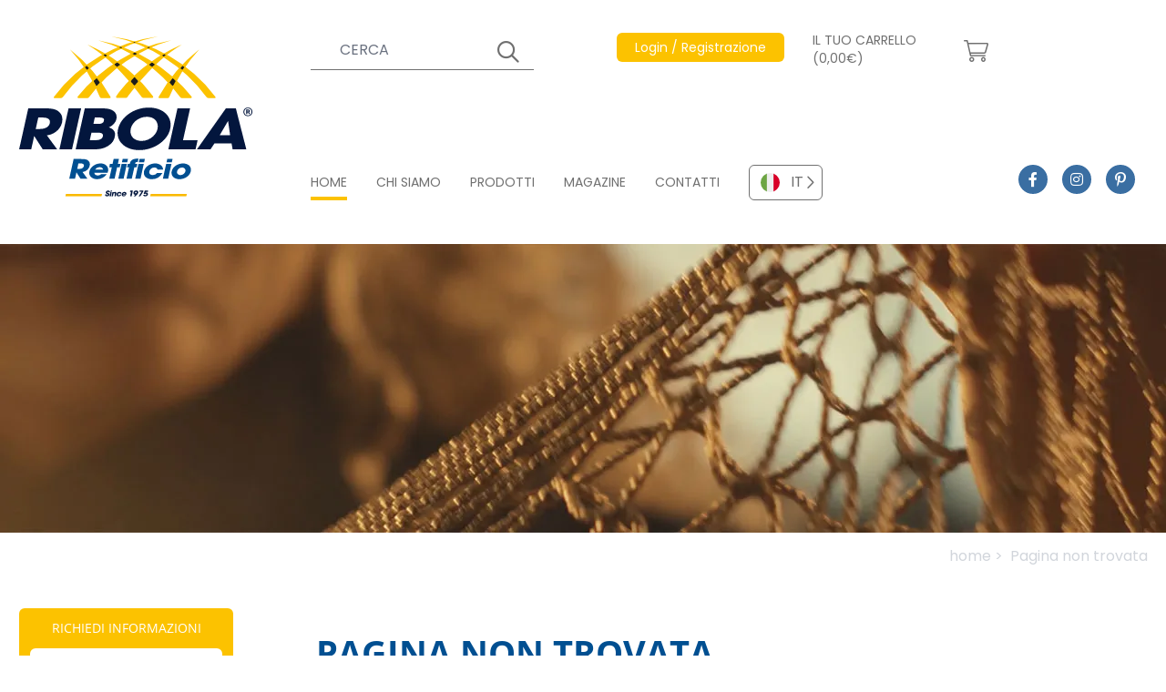

--- FILE ---
content_type: text/html; charset=UTF-8
request_url: https://www.retificioribola.com/reti/reti-per-divertimento/amache-83/amaca-classica-mandorla-811.html
body_size: 65652
content:
<!DOCTYPE html>
<html lang="it">

<head>

    <meta charset="utf-8">
    <meta name="viewport" content="width=device-width, initial-scale=1">
    
    <title>Retificio Ribola - 404</title>
    <meta name="description" content="Retificio Ribola - pagina non trovata" />
            <meta name="robots" content="index, follow">
    
    <!-- Favicon / manifest -->
    <link rel="manifest" href="https://www.retificioribola.com/manifest.json" crossorigin="use-credentials" />
    <link rel="shortcut icon" sizes="64x64" href="https://www.retificioribola.com/favicon.ico" type="image/x-icon" />
    <link rel="icon" sizes="64x64" href="https://www.retificioribola.com/favicon.ico" type="image/x-icon" />
    <link rel="apple-touch-icon-precomposed" sizes="57x57"
        href="https://www.retificioribola.com/assets/icons/apple-touch-icon-57x57.png" />
    <link rel="apple-touch-icon-precomposed" sizes="114x114"
        href="https://www.retificioribola.com/assets/icons/apple-touch-icon-114x114.png" />
    <link rel="apple-touch-icon-precomposed" sizes="72x72"
        href="https://www.retificioribola.com/assets/icons/apple-touch-icon-72x72.png" />
    <link rel="apple-touch-icon-precomposed" sizes="144x144"
        href="https://www.retificioribola.com/assets/icons/apple-touch-icon-144x144.png" />
    <link rel="apple-touch-icon-precomposed" sizes="60x60"
        href="https://www.retificioribola.com/assets/icons/apple-touch-icon-60x60.png" />
    <link rel="apple-touch-icon-precomposed" sizes="120x120"
        href="https://www.retificioribola.com/assets/icons/apple-touch-icon-120x120.png" />
    <link rel="apple-touch-icon-precomposed" sizes="76x76"
        href="https://www.retificioribola.com/assets/icons/apple-touch-icon-76x76.png" />
    <link rel="apple-touch-icon-precomposed" sizes="152x152"
        href="https://www.retificioribola.com/assets/icons/apple-touch-icon-152x152.png" />
    <link rel="icon" type="image/png" href="https://www.retificioribola.com/assets/icons/favicon-196x196.png" sizes="196x196" />
    <link rel="icon" type="image/png" href="https://www.retificioribola.com/assets/icons/favicon-96x96.png" sizes="96x96" />
    <link rel="icon" type="image/png" href="https://www.retificioribola.com/assets/icons/favicon-32x32.png" sizes="32x32" />
    <link rel="icon" type="image/png" href="https://www.retificioribola.com/assets/icons/favicon-16x16.png" sizes="16x16" />
    <link rel="icon" type="image/png" href="https://www.retificioribola.com/assets/icons/favicon-128.png" sizes="128x128" />
    <meta name="application-name" content="&nbsp;" />
    <meta name="msapplication-TileColor" content="#FFFFFF" />
    <meta name="msapplication-TileImage" content="https://www.retificioribola.com/assets/icons/mstile-144x144.png" />
    <meta name="msapplication-square70x70logo" content="https://www.retificioribola.com/assets/icons/mstile-70x70.png" />
    <meta name="msapplication-square150x150logo" content="https://www.retificioribola.com/assets/icons/mstile-150x150.png" />
    <meta name="msapplication-wide310x150logo" content="https://www.retificioribola.com/assets/icons/mstile-310x150.png" />
    <meta name="msapplication-square310x310logo" content="https://www.retificioribola.com/assets/icons/mstile-310x310.png" />
    <meta name="theme-color" content="#ffffff" />

    <!-- meta og -->
    <meta property="og:url" content=" https://www.retificioribola.com/reti/reti-per-divertimento/amache-83/amaca-classica-mandorla-811.html " />
    <meta property="og:type" content="website" />
    <meta property="og:title" content="Retificio Ribola - 404" />
    <meta property="og:description" content="Retificio Ribola - pagina non trovata" />
    <meta property="og:image" content="https://www.retificioribola.com/storage/testate/thumbs/480x212-contatti.webp" />
    <meta property="og:image:width" content="480" />
    <meta property="og:image:height" content="412" />

    <!-- google site verification -->
    
    <!-- Styles -->
    <link href="https://www.retificioribola.com/css/app.css?id=bc3d71f8a063bf12a3ffc9aac7ad68b8" rel="stylesheet">

    <!-- Preload webfonts -->

    <!--link rel="preload" href="https://www.retificioribola.com/css/revicons.woff" as="font" type="font/woff" crossorigin-->
    <link rel="preload" href="https://www.retificioribola.com/webfonts/Poppins-Regular.woff2" as="font" type="font/woff2"
        crossorigin>
    <link rel="preload" href="https://www.retificioribola.com/webfonts/Poppins-SemiBold.woff2" as="font" type="font/woff2"
        crossorigin>
    <link rel="preload" href="https://www.retificioribola.com/webfonts/OpenSans-Regular.woff2" as="font" type="font/woff2"
        crossorigin>
    <link rel="preload" href="https://www.retificioribola.com/webfonts/OpenSans-SemiBold.woff2" as="font" type="font/woff2"
        crossorigin>
    <link rel="preload" href="https://www.retificioribola.com/webfonts/OpenSans-Bold.woff2" as="font" type="font/woff2"
        crossorigin>
    <!--link rel="preload" href="https://www.retificioribola.com/webfonts/fa-solid-900.woff2" as="font" type="font/woff2" crossorigin-->
    <link rel="preload" href="https://www.retificioribola.com/webfonts/fa-regular-400.woff2" as="font" type="font/woff2"
        crossorigin>
    <link rel="preload" href="https://www.retificioribola.com/webfonts/fa-light-300.woff2" as="font" type="font/woff2"
        crossorigin>
    <link rel="preload" href="https://www.retificioribola.com/webfonts/fa-brands-400.woff2" as="font" type="font/woff2"
        crossorigin>

    <link rel="preload"
        href="https://widget.feedaty.com/public/js/feedaty.js?merchant=10215774&style_ver=2021&_ver=2.1.3"
        crossorigin="anonymous" as="script">


    <!-- canonical -->
            <link rel='canonical' href='https://www.retificioribola.com/reti/reti-per-divertimento/amache-83/amaca-classica-mandorla-811.html'>
    
    <!-- alternate -->
                



    <!-- cookieconsent stuff -->
    <script>
        function getCookie(name) {
            const match = document.cookie.match(new RegExp('(^| )' + name + '=([^;]+)'));
            if (match) return match[2];
        }

        function grepArray(elems, callback, inv) {
            const ret = [];

            for (var i = 0, length = elems.length; i < length; i++) {
                if (!inv !== !callback(elems[i], i)) {
                    ret.push(elems[i]);
                }
            }

            return ret;
        }

        function setCookie(name, value, days) {
            let expires = "";
            if (days) {
                let date = new Date();
                date.setTime(date.getTime() + (days * 24 * 60 * 60 * 1000));
                expires = "; expires=" + date.toUTCString();
            }
            document.cookie = name + "=" + (value || "") + expires + "; path=/";
        }

        // cookie consent lato client
        const categorycookieold = getCookie('categorycookie');
        const cookieConsentStatus = getCookie('cookieconsent_status');
        let anycookies = 1;
        let categorycookieoldo = [];
        if (typeof categorycookieold !== 'undefined') {
            categorycookieoldo = JSON.parse(categorycookieold);
            anycookies = 0;
        }
    </script>

    <!-- Schema markup WebSite -->
    <script type='application/ld+json'>
    {
        "@context": "http://www.schema.org",
        "@type": "WebSite",
        "name": "Ribola Retificio Srl",
        "url": "https://www.retificioribola.com"
    }
    </script>

    
        
    <!-- breadcrumbs dinamiche per google -->
        <script type="application/ld+json">
    {
      "@context": "http://schema.org",
      "@type": "BreadcrumbList",
      "itemListElement": [{
        "@type": "ListItem",
        "position": 1,
        "name": "Home",
        "item":  "https://www.retificioribola.com/"
      }
              
                  
                  
        
                ,{
          "@type": "ListItem",
          "position": 2,
          "name": "Reti",
          "item": "https://www.retificioribola.com/reti/"
        }
              
                  
                            
                  
        
                ,{
          "@type": "ListItem",
          "position": 3,
          "name": "Reti Per Divertimento",
          "item": "https://www.retificioribola.com/reti/reti-per-divertimento/"
        }
              
                  
                            
                            
                  
        
                ,{
          "@type": "ListItem",
          "position": 4,
          "name": "Amache 83",
          "item": "https://www.retificioribola.com/reti/reti-per-divertimento/amache-83/"
        }
              
                  
                            
                            
                            
                  
        
                ,{
          "@type": "ListItem",
          "position": 5,
          "name": "Amaca Classica Mandorla 811",
          "item": "https://www.retificioribola.com/reti/reti-per-divertimento/amache-83/amaca-classica-mandorla-811.html"
        }
            ]
    }
  </script>

</head>

<body>
    
    <!-- React root DOM -->
    <div id="app"><div class="container mx-auto"><header><div id="date-countdown-container" class="date-countdown-container text-center text-base p-4 w-full grid gap-4 grid-cols-2 justify-center items-center"><div class="uppercase">HAI ANCORA <b class="date-countdown-number" id="minute">0</b>  MINUTI E <b class="date-countdown-number" id="second">0</b> PER RICEVERE LA SACCA IN REGALO</div></div><div class="grid grid-cols-60 xl:h-64 lg:mb-3"><div class="col-start-4 sm:col-start-4 lg:col-start-2 col-end-23 sm:col-end-15 lg:col-end-14 2xl:col-start-3 2xl:col-end-16 4xl:col-start-5 4xl:col-end-21 flex items-center py-3 sm:py-6 lg:py-8"><a href="https://www.retificioribola.com"><img src="/images/logo.svg" width="275" height="188" class="flex-start" alt="Ribola Retificio Srl"/></a></div><div class="col-start-25 col-end-38 hidden sm:flex lg:hidden"><div class="flex justify-end items-start -mt-3 -mr-4 xl:mr-0 2xl:mr-4" id="feedatyContainer"><div id="feedatyWidget" class="feedaty_widget" data-id="61fee7f06c9b7" data-type="merchant" data-variant="150x100-1" data-lang="it-IT" data-gui="it-IT"></div></div></div><div class="col-start-40 col-end-59 flex justify-end lg:hidden"><div class="flex flex-col justify-center items-center text-ribola-selective-yellow"><span class="text-2xl border-3 border-ribola-selective-yellow flex mb-1 px-4 py-2"><span class="leading-3">i</span></span><span class="font-opensansbold">INFO</span></div><div class="flex flex-col justify-center items-center text-ribola-congress-blue font-opensansbold mx-3"><div class="hamburgerLines h-8 flex flex-col justify-between w-11/12 relative mb-1"><input type="checkbox" autoComplete="off" class="h-full"/><span class="flex w-full h-auto border-t-3 border-ribola-congress-blue origin-top-left"></span><span class="flex w-10/12 h-auto border-t-3 border-ribola-congress-blue"></span><span class="flex w-full h-auto border-t-3 border-ribola-congress-blue origin-bottom-left"></span></div><span>MENU</span></div></div><div class="hidden lg:flex col-start-17 col-end-60 2xl:col-start-16 2xl:col-end-59 4xl:col-start-21 4xl:col-end-57"><div class="grid grid-cols-60 w-full h-full py-9 2xl:py-8"><div class="col-span-60"><div class="grid grid-cols-60 w-full"><div class="col-start-1 col-end-17 3xl:col-end-21"><div class="flex items-center text-sm 2xl:text-base text-white lg:text-ribola-dove-gray"><form class="w-full grid justify-items-end" novalidate=""><div class="gridArea11 w-full flex flex-col justify-center items-start"><div class="text-sm"><span></span></div><div class="topSearch w-full flex relative"><input type="text" placeholder="CERCA" name="search" autoComplete="on" class="w-full bg-transparent lg:bg-white text-white lg:text-ribola-dove-gray border-l-0 border-t-0 border-r-0 border-b border-white focus:shadow-none lg:border-ribola-dove-gray lg:focus:border-ribola-amber placeholder-white xl:placeholder-gray-500 px-4 xs:px-8 py-2 bg-transparent focus:outline-none"/></div></div><div class="gridArea11 topSearchSubmit relative text-white lg:text-ribola-dove-gray w-10 flex flex-col justify-center items-start"><div class="w-full flex relative"><input type="submit" placeholder="" value="" autoComplete="on" class="w-full h-full cursor-pointer bg-transparent focus:outline-none"/></div></div></form></div></div><div class="col-start-19 xl:col-start-23 3xl:col-start-25 col-end-33 xl:col-end-36"><div class="flex justify-end lg:justify-start items-center lg:items-start relative text-sm 2xl:text-base text-white showProfileSubMenu h-10 lg:h-20"><i class="fal fa-user text-2xl mr-3 flex lg:hidden"></i><a href="https://www.retificioribola.com/registrazione.html" target="_self" class="amberButton hidden lg:flex text-sm opacity-100"><span>Login / Registrazione</span></a><a href="https://www.retificioribola.com/registrazione.html" target="_self" class="flex lg:hidden text-xs sm:text-sm md:text-base xs:pt-1 opacity-100"><span>Login / Registrazione</span></a></div></div><div class="col-start-33 xl:col-start-36 col-end-51 xl:col-end-51"><div class="flex items-center text-white lg:text-ribola-dove-gray"><a href="https://www.retificioribola.com/carrello.html" target="_self" class="cartButton hidden lg:flex items-center text-sm 2xl:text-base pl-3 xl:pl-4 3xl:pl-6 pr-3 xl:pr-5 opacity-100"><span>IL TUO CARRELLO (0,00€)</span><span><span class='ml-3'><i class='fal fa-shopping-cart text-2xl'></i></span></span></a><a href="https://www.retificioribola.com/carrello.html" target="_self" class="cartButton flex items-center lg:hidden text-xs sm:text-sm md:text-base pt-1 opacity-100"><span><i class='fal fa-shopping-cart mr-3 lg:mr-0 text-2xl'></i></span><span>(0,00€)</span></a></div></div><div class="col-start-51 col-end-61"><div class="flex justify-end items-start -mt-3 -mr-4 xl:mr-0 2xl:mr-4" id="feedatyContainer"><div id="feedatyWidget" class="feedaty_widget" data-id="61fee7f06c9b7" data-type="merchant" data-variant="150x100-1" data-lang="it-IT" data-gui="it-IT"></div></div></div></div></div><div class="col-span-60 flex items-end"><div class="grid grid-cols-60 w-full"><div class="col-span-50 flex"><nav class="flex"><a href="https://www.retificioribola.com/" class="navTopItem text-sm 2xl:text-base mr-8 2xl:mr-16 pb-1"><span>HOME</span></a><a href="https://www.retificioribola.com/produzione-industriale-reti.html" class="navTopItem text-sm 2xl:text-base mr-8 2xl:mr-16 pb-1"><span>CHI SIAMO</span></a><a href="https://www.retificioribola.com/reti/" class="navTopItem text-sm 2xl:text-base mr-8 2xl:mr-16 pb-1"><span>PRODOTTI</span></a><a href="https://www.retificioribola.com/magazine/" class="navTopItem text-sm 2xl:text-base mr-8 2xl:mr-16 pb-1"><span>MAGAZINE</span></a><a href="https://www.retificioribola.com/contatti.html" class="navTopItem text-sm 2xl:text-base mr-8 2xl:mr-16 pb-1"><span>CONTATTI</span></a></nav><div class="customSelect"><ul class="list-none relative"><li id="idlangIT" class="cursor-pointer flex items-center justify-start lilanguage selectedlang pr-5" data-alternate="IT_https://www.retificioribola.com/"><img src="/images/flags/it.svg" width="45" height="45" class="flex-start px-3 py-2" alt="IT"/><span class="valuelilang">IT</span></li><li id="languagelist" class="languagelist absolute z-10 w-full bg-white hidden"><ul><li id="idlangEN" class="cursor-pointer flex items-center justify-start lilanguage" data-alternate="EN_https://www.ribolanetting.com/"><img src="/images/flags/en.svg" width="45" height="45" class="flex-start px-3 py-2" alt="EN"/><span class="valuelilang">EN</span></li><li id="idlangFR" class="cursor-pointer flex items-center justify-start lilanguage" data-alternate="FR_https://www.ribolanetting.fr/"><img src="/images/flags/fr.svg" width="45" height="45" class="flex-start px-3 py-2" alt="FR"/><span class="valuelilang">FR</span></li><li id="idlangDE" class="cursor-pointer flex items-center justify-start lilanguage" data-alternate="DE_https://www.ribolanetting.de/"><img src="/images/flags/de.svg" width="45" height="45" class="flex-start px-3 py-2" alt="DE"/><span class="valuelilang">DE</span></li></ul></li></ul></div></div><div class="col-span-10 flex justify-center"><a href="https://www.facebook.com/retificioribola/" target="_blank" class="socialIcon"><i class="fab fa-facebook-f"></i></a><a href="https://www.instagram.com/retificioribola/" target="_blank" class="socialIcon"><i class="fab fa-instagram"></i></a><a href="https://www.pinterest.it/0ghmmgi15wukg9djrxqkz6m46zyeoi/" target="_blank" class="socialIcon"><i class="fab fa-pinterest-p"></i></a></div></div></div></div></div></div><div class="grid grid-cols-60 lg:hidden bg-ribola-congress-blue py-3 barraBluHeader"><div class="col-start-4 col-end-57 sm:col-end-26"><div class="flex items-center text-sm 2xl:text-base text-white lg:text-ribola-dove-gray"><form class="w-full grid justify-items-end" novalidate=""><div class="gridArea11 w-full flex flex-col justify-center items-start"><div class="text-sm"><span></span></div><div class="topSearch w-full flex relative"><input type="text" placeholder="CERCA" name="search" autoComplete="on" class="w-full bg-transparent lg:bg-white text-white lg:text-ribola-dove-gray border-l-0 border-t-0 border-r-0 border-b border-white focus:shadow-none lg:border-ribola-dove-gray lg:focus:border-ribola-amber placeholder-white xl:placeholder-gray-500 px-4 xs:px-8 py-2 bg-transparent focus:outline-none"/></div></div><div class="gridArea11 topSearchSubmit relative text-white lg:text-ribola-dove-gray w-10 flex flex-col justify-center items-start"><div class="w-full flex relative"><input type="submit" placeholder="" value="" autoComplete="on" class="w-full h-full cursor-pointer bg-transparent focus:outline-none"/></div></div></form></div></div><div class="col-start-4 sm:col-start-26 col-end-24 sm:col-end-40 flex justify-start sm:justify-end items-center mt-3 sm:mt-0"><div class="flex items-center text-white lg:text-ribola-dove-gray"><a href="https://www.retificioribola.com/carrello.html" target="_self" class="cartButton hidden lg:flex items-center text-sm 2xl:text-base pl-3 xl:pl-4 3xl:pl-6 pr-3 xl:pr-5 opacity-100"><span>IL TUO CARRELLO (0,00€)</span><span><span class='ml-3'><i class='fal fa-shopping-cart text-2xl'></i></span></span></a><a href="https://www.retificioribola.com/carrello.html" target="_self" class="cartButton flex items-center lg:hidden text-xs sm:text-sm md:text-base pt-1 opacity-100"><span><i class='fal fa-shopping-cart mr-3 lg:mr-0 text-2xl'></i></span><span>(0,00€)</span></a></div></div><div class="col-start-24 sm:col-start-40 col-end-57 mt-3 sm:mt-0"><div class="flex justify-end lg:justify-start items-center lg:items-start relative text-sm 2xl:text-base text-white showProfileSubMenu h-10 lg:h-20"><i class="fal fa-user text-2xl mr-3 flex lg:hidden"></i><a href="https://www.retificioribola.com/registrazione.html" target="_self" class="amberButton hidden lg:flex text-sm opacity-100"><span>Login / Registrazione</span></a><a href="https://www.retificioribola.com/registrazione.html" target="_self" class="flex lg:hidden text-xs sm:text-sm md:text-base xs:pt-1 opacity-100"><span>Login / Registrazione</span></a></div></div></div></header></div><div class="container mx-auto h-44 sm:h-56 lg:h-80 imageHeader overflow-hidden"><picture class="flex w-full overflow-hidden"><source media="(min-width: 1920px)" srcSet="/storage/testate/thumbs/1920x317-contatti.webp"/><source media="(min-width: 1620px)" srcSet="/storage/testate/thumbs/1403x317-contatti.webp"/><source media="(min-width: 1536px)" srcSet="/storage/testate/thumbs/1330x317-contatti.webp"/><source media="(min-width: 1280px)" srcSet="/storage/testate/thumbs/1280x317-contatti.webp"/><source media="(min-width: 1024px)" srcSet="/storage/testate/thumbs/1024x317-contatti.webp"/><source media="(min-width: 768px)" srcSet="/storage/testate/thumbs/1024x317-contatti.webp"/><source media="(min-width: 640px)" srcSet="/storage/testate/thumbs/768x317-contatti.webp"/><source media="(min-width: 480px)" srcSet="/storage/testate/thumbs/640x212-contatti.webp"/><source media="(min-width: 0px)" srcSet="/storage/testate/thumbs/480x212-contatti.webp"/><img src="/storage/testate/thumbs/1920x317-contatti.webp" width="1920" height="317" class="" alt="Retificio Ribola - 404"/></picture></div><main><div class="container mx-auto"><div id="preloadRibola" class="fixed top-0 left-0 z-50 w-full h-full flex flex-col justify-center items-center text-ribola-congress-blue bg-ribola-alto transition opacity-100"><img src="/images/logo.svg" width="275" height="188" class="flex-start" alt="Ribola Retificio Srl"/><i class="far fa-spinner fa-spin text-6xl mt-6 mr-6"></i></div><div class="grid grid-cols-60"><div class="col-start-2 2xl:col-start-3 4xl:col-start-5 col-end-13 4xl:col-end-14 pt-20 hidden lg:inline-block"><div class="bg-ribola-amber rounded-md flex flex-col justify-center items-center px-3 pt-3 pb-4"><span class="text-white text-sm 2xl:text-base 3xl:text-lg 4xl:text-xl">RICHIEDI INFORMAZIONI</span><a href="https://www.retificioribola.com/contatti.html" class="bg-white rounded-md text-ribola-dove-gray flex items-center w-full 3xl:w-11/12 px-4 3xl:px-6 py-1 mt-3 cursor-pointer"><i class="far fa-envelope text-2xl inline-block mr-6"></i><span class="text-sm 3xl:text-base">E-MAIL</span></a><a href="https://wa.me/393334870763" target="_blank" class="bg-white rounded-md text-ribola-dove-gray flex items-center w-full 3xl:w-11/12 px-4 3xl:px-6 py-1 mt-3"><i class="fab fa-whatsapp text-2xl inline-block mr-6"></i><span class="text-sm 3xl:text-base">3334870763</span></a></div><div class="menuLeft border-r border-gray-300"><span class="4xl:text-2xl block pt-4 pl-3 3xl:pt-6 3xl:pl-6 mb-3">PRODOTTI</span><nav><div class="categoryItemSub border-b border-gray-300 hover:text-white hover:bg-ribola-polo-blue px-2 3xl:pl-3 3xl:pr-0 py-3 "><a href="https://www.retificioribola.com/reti/anticaduta-ed-edilizia/" class="h-12 flex"><span class=" lazy-load-image-background opacity" style="color:transparent;display:inline-block;height:50;width:50"><span class="flex-start w-10 3xl:w-14 hidden 2xl:flex span-placeholder" style="display:inline-block;width:50;height:50"></span></span><noscript><style>.span-placeholder { display: none !important; }</style><img src="/storage/3576/reti_teli_anticaduta.svg" width="50" height="50" class="flex-start w-10 3xl:w-14 hidden 2xl:flex" alt="Reti e teli anticaduta per edilizia e sicurezza"/></noscript><span class="categoryItemName flex pl-1 pr-4 3xl:pl-3 4xl:px-3 text-xs 3xl:text-sm line-clamp-3">RETI E TELI ANTICADUTA PER EDILIZIA E SICUREZZA</span><i class="far fa-chevron-right"></i></a></div><div class="categoryItemSub border-b border-gray-300 hover:text-white hover:bg-ribola-polo-blue px-2 3xl:pl-3 3xl:pr-0 py-3 "><a href="https://www.retificioribola.com/reti/reti-per-voliere-e-anti-volatile/" class="h-12 flex"><span class=" lazy-load-image-background opacity" style="color:transparent;display:inline-block;height:50;width:50"><span class="flex-start w-10 3xl:w-14 hidden 2xl:flex span-placeholder" style="display:inline-block;width:50;height:50"></span></span><noscript><style>.span-placeholder { display: none !important; }</style><img src="/storage/18/reti_per_voliere.svg" width="50" height="50" class="flex-start w-10 3xl:w-14 hidden 2xl:flex" alt="Reti per voliere e anti volatile"/></noscript><span class="categoryItemName flex pl-1 pr-4 3xl:pl-3 4xl:px-3 text-xs 3xl:text-sm line-clamp-3">RETI PER VOLIERE E ANTI VOLATILE</span><i class="far fa-chevron-right"></i></a></div><div class="categoryItemSub border-b border-gray-300 hover:text-white hover:bg-ribola-polo-blue px-2 3xl:pl-3 3xl:pr-0 py-3 "><a href="https://www.retificioribola.com/reti/reti-di-recinzione/" class="h-12 flex"><span class=" lazy-load-image-background opacity" style="color:transparent;display:inline-block;height:50;width:50"><span class="flex-start w-10 3xl:w-14 hidden 2xl:flex span-placeholder" style="display:inline-block;width:50;height:50"></span></span><noscript><style>.span-placeholder { display: none !important; }</style><img src="/storage/17/reti_recinzione.svg" width="50" height="50" class="flex-start w-10 3xl:w-14 hidden 2xl:flex" alt="Reti di recinzione e protezione"/></noscript><span class="categoryItemName flex pl-1 pr-4 3xl:pl-3 4xl:px-3 text-xs 3xl:text-sm line-clamp-3">RETI DI RECINZIONE E PROTEZIONE</span><i class="far fa-chevron-right"></i></a></div><div class="categoryItemSub border-b border-gray-300 hover:text-white hover:bg-ribola-polo-blue px-2 3xl:pl-3 3xl:pr-0 py-3 "><a href="https://www.retificioribola.com/reti/copertura-camion-e-rifiuti/" class="h-12 flex"><span class=" lazy-load-image-background opacity" style="color:transparent;display:inline-block;height:50;width:50"><span class="flex-start w-10 3xl:w-14 hidden 2xl:flex span-placeholder" style="display:inline-block;width:50;height:50"></span></span><noscript><style>.span-placeholder { display: none !important; }</style><img src="/storage/11/reti_copertura_camion_rifiuti.svg" width="50" height="50" class="flex-start w-10 3xl:w-14 hidden 2xl:flex" alt="Reti e teli copertura per camion e rifiuti"/></noscript><span class="categoryItemName flex pl-1 pr-4 3xl:pl-3 4xl:px-3 text-xs 3xl:text-sm line-clamp-3">RETI E TELI COPERTURA PER CAMION E RIFIUTI</span><i class="far fa-chevron-right"></i></a></div><div class="categoryItemSub border-b border-gray-300 hover:text-white hover:bg-ribola-polo-blue px-2 3xl:pl-3 3xl:pr-0 py-3 "><a href="https://www.retificioribola.com/reti/reti-sportive/" class="h-12 flex"><span class=" lazy-load-image-background opacity" style="color:transparent;display:inline-block;height:50;width:50"><span class="flex-start w-10 3xl:w-14 hidden 2xl:flex span-placeholder" style="display:inline-block;width:50;height:50"></span></span><noscript><style>.span-placeholder { display: none !important; }</style><img src="/storage/24/reti_per_sport.svg" width="50" height="50" class="flex-start w-10 3xl:w-14 hidden 2xl:flex" alt="Reti sportive"/></noscript><span class="categoryItemName flex pl-1 pr-4 3xl:pl-3 4xl:px-3 text-xs 3xl:text-sm line-clamp-3">RETI SPORTIVE</span><i class="far fa-chevron-right"></i></a></div><div class="categoryItemSub border-b border-gray-300 hover:text-white hover:bg-ribola-polo-blue px-2 3xl:pl-3 3xl:pr-0 py-3 "><a href="https://www.retificioribola.com/reti/reti-sicurezza-domestica/" class="h-12 flex"><span class=" lazy-load-image-background opacity" style="color:transparent;display:inline-block;height:50;width:50"><span class="flex-start w-10 3xl:w-14 hidden 2xl:flex span-placeholder" style="display:inline-block;width:50;height:50"></span></span><noscript><style>.span-placeholder { display: none !important; }</style><img src="/storage/20/reti_per_sicurezza.svg" width="50" height="50" class="flex-start w-10 3xl:w-14 hidden 2xl:flex" alt="Teli e reti per sicurezza domestica e ombreggianti"/></noscript><span class="categoryItemName flex pl-1 pr-4 3xl:pl-3 4xl:px-3 text-xs 3xl:text-sm line-clamp-3">TELI E RETI PER SICUREZZA DOMESTICA E OMBREGGIANTI</span><i class="far fa-chevron-right"></i></a></div><div class="categoryItemSub border-b border-gray-300 hover:text-white hover:bg-ribola-polo-blue px-2 3xl:pl-3 3xl:pr-0 py-3 "><a href="https://www.retificioribola.com/reti/agricoltura-giardinaggio/" class="h-12 flex"><span class=" lazy-load-image-background opacity" style="color:transparent;display:inline-block;height:50;width:50"><span class="flex-start w-10 3xl:w-14 hidden 2xl:flex span-placeholder" style="display:inline-block;width:50;height:50"></span></span><noscript><style>.span-placeholder { display: none !important; }</style><img src="/storage/15/reti_agricoltura.svg" width="50" height="50" class="flex-start w-10 3xl:w-14 hidden 2xl:flex" alt="Reti e teli agricoltura e giardinaggio"/></noscript><span class="categoryItemName flex pl-1 pr-4 3xl:pl-3 4xl:px-3 text-xs 3xl:text-sm line-clamp-3">RETI E TELI AGRICOLTURA E GIARDINAGGIO</span><i class="far fa-chevron-right"></i></a></div><div class="categoryItemSub border-b border-gray-300 hover:text-white hover:bg-ribola-polo-blue px-2 3xl:pl-3 3xl:pr-0 py-3 "><a href="https://www.retificioribola.com/reti/reti-per-allevamento-e-zootecnia/" class="h-12 flex"><span class=" lazy-load-image-background opacity" style="color:transparent;display:inline-block;height:50;width:50"><span class="flex-start w-10 3xl:w-14 hidden 2xl:flex span-placeholder" style="display:inline-block;width:50;height:50"></span></span><noscript><style>.span-placeholder { display: none !important; }</style><img src="/storage/16/reti_per_allevamento.svg" width="50" height="50" class="flex-start w-10 3xl:w-14 hidden 2xl:flex" alt="Reti per allevamento e selvaggina"/></noscript><span class="categoryItemName flex pl-1 pr-4 3xl:pl-3 4xl:px-3 text-xs 3xl:text-sm line-clamp-3">RETI PER ALLEVAMENTO E SELVAGGINA</span><i class="far fa-chevron-right"></i></a></div><div class="categoryItemSub border-b border-gray-300 hover:text-white hover:bg-ribola-polo-blue px-2 3xl:pl-3 3xl:pr-0 py-3 "><a href="https://www.retificioribola.com/reti/reti-teli-copertura-piscine/" class="h-12 flex"><span class=" lazy-load-image-background opacity" style="color:transparent;display:inline-block;height:50;width:50"><span class="flex-start w-10 3xl:w-14 hidden 2xl:flex span-placeholder" style="display:inline-block;width:50;height:50"></span></span><noscript><style>.span-placeholder { display: none !important; }</style><img src="/storage/21/copertura_piscine.svg" width="50" height="50" class="flex-start w-10 3xl:w-14 hidden 2xl:flex" alt="Reti e teli per copertura di piscine"/></noscript><span class="categoryItemName flex pl-1 pr-4 3xl:pl-3 4xl:px-3 text-xs 3xl:text-sm line-clamp-3">RETI E TELI PER COPERTURA DI PISCINE</span><i class="far fa-chevron-right"></i></a></div><div class="categoryItemSub border-b border-gray-300 hover:text-white hover:bg-ribola-polo-blue px-2 3xl:pl-3 3xl:pr-0 py-3 "><a href="https://www.retificioribola.com/reti/reti-per-design/" class="h-12 flex"><span class=" lazy-load-image-background opacity" style="color:transparent;display:inline-block;height:50;width:50"><span class="flex-start w-10 3xl:w-14 hidden 2xl:flex span-placeholder" style="display:inline-block;width:50;height:50"></span></span><noscript><style>.span-placeholder { display: none !important; }</style><img src="/storage/22/reti_per_design.svg" width="50" height="50" class="flex-start w-10 3xl:w-14 hidden 2xl:flex" alt="Reti per design e arredamento interni ed esterni"/></noscript><span class="categoryItemName flex pl-1 pr-4 3xl:pl-3 4xl:px-3 text-xs 3xl:text-sm line-clamp-3">RETI PER DESIGN E ARREDAMENTO INTERNI ED ESTERNI</span><i class="far fa-chevron-right"></i></a></div><div class="categoryItemSub border-b border-gray-300 hover:text-white hover:bg-ribola-polo-blue px-2 3xl:pl-3 3xl:pr-0 py-3 "><a href="https://www.retificioribola.com/reti/reti-per-divertimento/" class="h-12 flex"><span class=" lazy-load-image-background opacity" style="color:transparent;display:inline-block;height:50;width:50"><span class="flex-start w-10 3xl:w-14 hidden 2xl:flex span-placeholder" style="display:inline-block;width:50;height:50"></span></span><noscript><style>.span-placeholder { display: none !important; }</style><img src="/storage/23/reti_per_divertimento.svg" width="50" height="50" class="flex-start w-10 3xl:w-14 hidden 2xl:flex" alt="Reti per divertimento e tempo libero giochi e amache"/></noscript><span class="categoryItemName flex pl-1 pr-4 3xl:pl-3 4xl:px-3 text-xs 3xl:text-sm line-clamp-3">RETI PER DIVERTIMENTO E TEMPO LIBERO GIOCHI E AMACHE</span><i class="far fa-chevron-right"></i></a></div><div class="categoryItemSub border-b border-gray-300 hover:text-white hover:bg-ribola-polo-blue px-2 3xl:pl-3 3xl:pr-0 py-3 "><a href="https://www.retificioribola.com/reti/reti-metalliche/" class="h-12 flex"><span class=" lazy-load-image-background opacity" style="color:transparent;display:inline-block;height:50;width:50"><span class="flex-start w-10 3xl:w-14 hidden 2xl:flex span-placeholder" style="display:inline-block;width:50;height:50"></span></span><noscript><style>.span-placeholder { display: none !important; }</style><img src="/storage/10/reti_metalliche.svg" width="50" height="50" class="flex-start w-10 3xl:w-14 hidden 2xl:flex" alt="Reti metalliche per recinzioni"/></noscript><span class="categoryItemName flex pl-1 pr-4 3xl:pl-3 4xl:px-3 text-xs 3xl:text-sm line-clamp-3">RETI METALLICHE PER RECINZIONI</span><i class="far fa-chevron-right"></i></a></div><div class="categoryItemSub border-b border-gray-300 hover:text-white hover:bg-ribola-polo-blue px-2 3xl:pl-3 3xl:pr-0 py-3 "><a href="https://www.retificioribola.com/reti/acquacoltura/" class="h-12 flex"><span class=" lazy-load-image-background opacity" style="color:transparent;display:inline-block;height:50;width:50"><span class="flex-start w-10 3xl:w-14 hidden 2xl:flex span-placeholder" style="display:inline-block;width:50;height:50"></span></span><noscript><style>.span-placeholder { display: none !important; }</style><img src="/storage/19/acquacoltura.svg" width="50" height="50" class="flex-start w-10 3xl:w-14 hidden 2xl:flex" alt="Prodotti per acquacoltura e itticoltura"/></noscript><span class="categoryItemName flex pl-1 pr-4 3xl:pl-3 4xl:px-3 text-xs 3xl:text-sm line-clamp-3">PRODOTTI PER ACQUACOLTURA E ITTICOLTURA</span><i class="far fa-chevron-right"></i></a></div><div class="categoryItemSub border-b border-gray-300 hover:text-white hover:bg-ribola-polo-blue px-2 3xl:pl-3 3xl:pr-0 py-3 "><a href="https://www.retificioribola.com/reti/corde/" class="h-12 flex"><span class=" lazy-load-image-background opacity" style="color:transparent;display:inline-block;height:50;width:50"><span class="flex-start w-10 3xl:w-14 hidden 2xl:flex span-placeholder" style="display:inline-block;width:50;height:50"></span></span><noscript><style>.span-placeholder { display: none !important; }</style><img src="/storage/9/corde.svg" width="50" height="50" class="flex-start w-10 3xl:w-14 hidden 2xl:flex" alt="Corde elastiche per tensionatura"/></noscript><span class="categoryItemName flex pl-1 pr-4 3xl:pl-3 4xl:px-3 text-xs 3xl:text-sm line-clamp-3">CORDE ELASTICHE PER TENSIONATURA</span><i class="far fa-chevron-right"></i></a></div><div class="categoryItemSub border-b border-gray-300 hover:text-white hover:bg-ribola-polo-blue px-2 3xl:pl-3 3xl:pr-0 py-3 "><a href="https://www.retificioribola.com/reti/gabbie-voliere-pollai-e-box-in-metallo-207/" class="h-12 flex"><span class=" lazy-load-image-background opacity" style="color:transparent;display:inline-block;height:50;width:50"><span class="flex-start w-10 3xl:w-14 hidden 2xl:flex span-placeholder" style="display:inline-block;width:50;height:50"></span></span><noscript><style>.span-placeholder { display: none !important; }</style><img src="/storage/5009/icona-voliere.svg" width="50" height="50" class="flex-start w-10 3xl:w-14 hidden 2xl:flex" alt="Gabbie, voliere e box in metallo"/></noscript><span class="categoryItemName flex pl-1 pr-4 3xl:pl-3 4xl:px-3 text-xs 3xl:text-sm line-clamp-3">GABBIE, VOLIERE E BOX IN METALLO</span><i class="far fa-chevron-right"></i></a></div><div class="categoryItemSub border-b border-gray-300 hover:text-white hover:bg-ribola-polo-blue px-2 3xl:pl-3 3xl:pr-0 py-3 "><a href="https://www.retificioribola.com/reti/cisterne-214/" class="h-12 flex"><span class=" lazy-load-image-background opacity" style="color:transparent;display:inline-block;height:50;width:50"><span class="flex-start w-10 3xl:w-14 hidden 2xl:flex span-placeholder" style="display:inline-block;width:50;height:50"></span></span><noscript><style>.span-placeholder { display: none !important; }</style><img src="/storage/6196/cisterne.svg" width="50" height="50" class="flex-start w-10 3xl:w-14 hidden 2xl:flex" alt="Cisterne"/></noscript><span class="categoryItemName flex pl-1 pr-4 3xl:pl-3 4xl:px-3 text-xs 3xl:text-sm line-clamp-3">CISTERNE</span><i class="far fa-chevron-right"></i></a></div><div class="categoryItemSub border-b border-gray-300 hover:text-white hover:bg-ribola-quicksand px-2 3xl:pl-3 3xl:pr-0 py-3 "><a href="https://www.retificioribola.com/reti/piscine-218/" class="h-12 flex"><span class=" lazy-load-image-background opacity" style="color:transparent;display:inline-block;height:50;width:50"><span class="flex-start w-10 3xl:w-14 hidden 2xl:flex span-placeholder" style="display:inline-block;width:50;height:50"></span></span><noscript><style>.span-placeholder { display: none !important; }</style><img src="/storage/6197/piscine.svg" width="50" height="50" class="flex-start w-10 3xl:w-14 hidden 2xl:flex" alt="Piscine fuori terra e accessoristica varia"/></noscript><span class="categoryItemName flex pl-1 pr-4 3xl:pl-3 4xl:px-3 text-xs 3xl:text-sm line-clamp-3">PISCINE FUORI TERRA E ACCESSORISTICA VARIA</span><i class="far fa-chevron-right"></i></a></div><div class="categoryItemSub border-b border-gray-300 hover:text-white hover:bg-ribola-wattle px-2 3xl:pl-3 3xl:pr-0 py-3 "><a href="https://www.retificioribola.com/reti/pronta-consegna/" class="h-12 flex"><span class=" lazy-load-image-background opacity" style="color:transparent;display:inline-block;height:50;width:50"><span class="flex-start w-10 3xl:w-14 hidden 2xl:flex span-placeholder" style="display:inline-block;width:50;height:50"></span></span><noscript><style>.span-placeholder { display: none !important; }</style><img src="/storage/14/pronta_consegna.svg" width="50" height="50" class="flex-start w-10 3xl:w-14 hidden 2xl:flex" alt="Teli e reti in pronta consegna e in offerta"/></noscript><span class="categoryItemName flex pl-1 pr-4 3xl:pl-3 4xl:px-3 text-xs 3xl:text-sm line-clamp-3">TELI E RETI IN PRONTA CONSEGNA E IN OFFERTA</span><i class="far fa-chevron-right"></i></a></div><div class="categoryItemSub border-b border-gray-300 hover:text-white hover:bg-ribola-quicksand px-2 3xl:pl-3 3xl:pr-0 py-3 "><a href="https://www.retificioribola.com/reti/accessori-per-impianti-sportivi/" class="h-12 flex"><span class=" lazy-load-image-background opacity" style="color:transparent;display:inline-block;height:50;width:50"><span class="flex-start w-10 3xl:w-14 hidden 2xl:flex span-placeholder" style="display:inline-block;width:50;height:50"></span></span><noscript><style>.span-placeholder { display: none !important; }</style><img src="/storage/26/accessori_per_impianti.svg" width="50" height="50" class="flex-start w-10 3xl:w-14 hidden 2xl:flex" alt="Accessori per impianti sportivi"/></noscript><span class="categoryItemName flex pl-1 pr-4 3xl:pl-3 4xl:px-3 text-xs 3xl:text-sm line-clamp-3">ACCESSORI PER IMPIANTI SPORTIVI</span><i class="far fa-chevron-right"></i></a></div><div class="categoryItemSub border-b border-gray-300 hover:text-white hover:bg-ribola-quicksand px-2 3xl:pl-3 3xl:pr-0 py-3 "><a href="https://www.retificioribola.com/reti/accessori-per-la-posa/" class="h-12 flex"><span class=" lazy-load-image-background opacity" style="color:transparent;display:inline-block;height:50;width:50"><span class="flex-start w-10 3xl:w-14 hidden 2xl:flex span-placeholder" style="display:inline-block;width:50;height:50"></span></span><noscript><style>.span-placeholder { display: none !important; }</style><img src="/storage/25/accessi_per_posa.svg" width="50" height="50" class="flex-start w-10 3xl:w-14 hidden 2xl:flex" alt="Accessori per la posa di reti e teli"/></noscript><span class="categoryItemName flex pl-1 pr-4 3xl:pl-3 4xl:px-3 text-xs 3xl:text-sm line-clamp-3">ACCESSORI PER LA POSA DI RETI E TELI</span><i class="far fa-chevron-right"></i></a></div></nav></div><div class="bg-ribola-gallery-gray flex flex-col justify-center mt-6 px-4 pt-8"><div class="grid grid-cols-60 mb-6"><div class="col-span-25 xl:col-span-30 flex justify-center items-center mr-4 xl:mx-4"><img src="/images/reso_gratuito.svg" width="59" height="58" class="flex-start w-8 xl:w-12 p-1 sm:p-0" alt="Reso facile"/></div><div class="col-span-30 flex items-center font-opensanssemibold text-ribola-dust-gray text-sm mr-4">RESO FACILE</div></div><div class="grid grid-cols-60 mb-6"><div class="col-span-25 xl:col-span-30 flex justify-center items-center mr-4 xl:mx-4"><img src="/images/spedizione_espressa.svg" width="80" height="42" class="flex-start w-8 xl:w-12" alt="Spedizioni celeri"/></div><div class="col-span-30 flex items-center font-opensanssemibold text-ribola-dust-gray text-sm mr-4">SPEDIZIONI CELERI</div></div><div class="grid grid-cols-60 mb-6"><div class="col-span-25 xl:col-span-30 flex justify-center items-center mr-4 xl:mx-4"><img src="/images/pagamenti.svg" width="58" height="50" class="flex-start w-8 xl:w-12 p-1 sm:p-0" alt="Pagamenti sicuri"/></div><div class="col-span-30 flex items-center font-opensanssemibold text-ribola-dust-gray text-sm mr-4">PAGAMENTI SICURI</div></div><div class="grid grid-cols-60 mb-4"><div class="col-span-25 xl:col-span-30 flex justify-center items-center mr-4 xl:mx-4"><img src="/images/assistenza.svg" width="54" height="54" class="flex-start w-8 xl:w-12 p-1 sm:p-0" alt="Assistenza telefonica e chat"/></div><div class="col-span-30 flex items-center font-opensanssemibold text-ribola-dust-gray text-sm mr-4">ASSISTENZA TELEFONICA E CHAT</div></div><img src="/images/sagoma_ribola.svg" width="183" height="70" class="self-end opacity-50" alt="sagoma ribola"/></div></div><div class="col-start-1 lg:col-start-15 4xl:col-start-16 col-end-61 3xl:col-end-59 4xl:col-end-57 sm:pb-12"><div class="flex justify-end items-center w-full"><nav class="overflow-x-auto md:whitespace-normal whitespace-nowrap font-poppinsregular py-3 px-3 text-base sm:text-right briciole"><a href="https://www.retificioribola.com/" class="mr-2"><span>home ></span></a><span class="mr-2 selected"><span>Pagina non trovata</span></span></nav></div><div class="grid grid-cols-60 mt-0 sm:mt-3 xl:mt-6"><div class="col-span-60 flex justify-between items-center px-8 xl:px-12 3xl:px-20 xl:pt-8 pb-6 sm:pb-8 xl:pb-12 3xl:py-14"><h1 class="text-ribola-congress-blue text-3xl md:text-4xl xl:text-5xl font-opensansbold"><small class="leading-tight flex">PAGINA NON TROVATA</small></h1></div><div class="col-span-60 px-8 xl:px-12 3xl:px-20 pb-8 xl:pb-12"><p class="text-sm">Questa pagina non è più disponibile.</p><a href="https://www.retificioribola.com/" target="_self" class="w-full max-w-xs flex justify-center items-center text-white bg-ribola-amber hover:bg-ribola-web-orange transition duration-300 text-lg 2xl:text-xl font-opensanssemibold py-3 px-4 mt-8 opacity-100"><span>TORNA ALLA HOMEPAGE</span></a></div></div></div></div></div></main><div class="bg-ribola-alto mt-5"><div class="containerFluido container mx-auto"><div class="grid grid-cols-60 py-12 sm:py-20 text-ribola-dove-gray"><div class="col-start-5 lg:col-start-3 xl:col-start-4 3xl:col-start-5 col-end-56 lg:col-end-58 xl:col-end-60 3xl:col-end-56"><div class="grid grid-cols-60"><div class="col-start-1 col-end-33 sm:col-end-33 md:col-end-26 lg:col-end-16 xl:col-end-14 3xl:col-end-11 flex flex-col justify-between"><div class="w-40"><a href="https://www.retificioribola.com"><img src="/images/logo.svg" width="275" height="188" class="flex-start" alt="Ribola Retificio Srl"/></a></div><div class="text-sm mt-6 sm:mt-0">Ribola Retificio Srl<br/><span>Via del Campasso, 19<br> 25040 Timoline di C.F. (BS)</span></div></div><div class="col-start-33 col-end-61 flex sm:hidden items-start"><div class="flex justify-end items-start -mt-3 -mr-4 xl:mr-0 2xl:mr-4" id="feedatyContainerFooter"><div id="feedatyWidgetFooter" class="feedaty_widget" data-id="620f598b0be53" data-type="merchant" data-variant="150x100-1" data-lang="it-IT" data-gui="it-IT"></div></div></div><div class="col-start-1 sm:col-start-33 md:col-start-26 lg:col-start-16 xl:col-start-14 3xl:col-start-11 col-end-61 md:col-end-46 lg:col-end-32 xl:col-end-28 3xl:col-end-25 flex flex-col justify-between mt-6 sm:mt-0"><div class="text-sm"><span class="footerTitle">CONTATTI</span><a class="block" href="tel:+390309828358">Telefono<!-- -->:<!-- -->+39 030 98.28.358</a><span class="block">Fax: <!-- -->+39 030 98.28.311</span><a class="block" href="mailto:ecommerce@retificioribola.com">ecommerce@retificioribola.com</a><br/><span class="block">CF e P.Iva<!-- --> <!-- -->00526010178</span><span class="block">N. iscrizione reg. imprese<!-- --> (rea):<br/>BS-203951 Uff. di Brescia</span><span class="block">Capitale sociale<!-- -->:<!-- -->€ 51.000,00</span><br/><br/></div><div class="text-sm"><span class="block text-ribola-congress-blue font-opensanssemibold">www.retificioribola.it</span></div></div><div class="col-start-1 md:col-start-46 lg:col-start-32 xl:col-start-28 3xl:col-start-25 col-end-61 lg:col-end-43 xl:col-end-39 3xl:col-end-35 flex flex-col justify-between mt-10 md:mt-0"><div class="grid grid-cols-60 w-full h-full justify-between items-end"><div class="col-span-32 md:col-span-60 text-base h-full"><span class="footerTitle">ACCOUNT</span><a href="https://www.retificioribola.com/registrazione.html" class="block underline mb-2">Login / Registrazione</a><a href="https://www.retificioribola.com/privacy-policy.html" class="block underline mb-2">Privacy policy</a><a href="https://www.retificioribola.com/cookies-policy.html" class="block underline mb-2">Cookies policy</a></div><div class="col-span-28 md:col-span-60 text-base h-full"><span class="footerTitle">SERVIZIO CLIENTI</span><a href="https://www.retificioribola.com/condizioni-vendita.html" class="block underline mb-2">Condizioni di vendita</a><a href="https://www.retificioribola.com/contatti.html" class="block underline mb-2">Richiedi assistenza</a></div></div></div><div class="col-start-1 lg:col-start-45 xl:col-start-39 3xl:col-start-35 col-end-61 flex justify-between lg:flex-col lg:justify-between mt-10 lg:mt-0"><div class="grid grid-cols-60 w-full h-full justify-between items-end"><div class="col-span-60 sm:col-span-32 md:col-span-25 lg:col-span-60 text-sm h-full"><span class="footerTitle">PAGAMENTI SICURI CON</span><div class="text-ribola-astral flex"><i class="fab fa-cc-visa text-4xl mr-4" title="VISA"></i><i class="fab fa-cc-mastercard text-4xl mr-4" title="MASTERCARD"></i><span class=" lazy-load-image-background opacity" style="color:transparent;display:inline-block;height:37;width:40"><span class="mr-4 mt-02r span-placeholder" style="display:inline-block;width:40;height:37"></span></span><noscript><style>.span-placeholder { display: none !important; }</style><img src="/storage/../images/postepay_footer.svg" width="40" height="37" class="mr-4 mt-02r" alt="POSTEPAY"/></noscript><i class="fab fa-cc-paypal text-4xl mr-4" title="PAYPAL"></i><i class="fal fa-university text-4xl mr-4" title="BONIFICO BANCARIO"></i><i class="fal fa-money-bill-wave text-4xl mr-4" title="CONTRASSEGNO"></i></div></div><div class="col-span-60 sm:col-span-32 lg:col-span-60 text-sm flex flex-col flex-wrap mt-4 2xl:-mt-4"><div class="flex items-center mr-4 mb-2 sm:mb-4"><span class="font-opensanssemibold text-ribola-congress-blue mr-2 text-lg">RESO FACILE</span><div class="w-8 h-auto flex justify-center items-center"><span class=" lazy-load-image-background opacity" style="color:transparent;display:inline-block;height:78;width:79"><span class="flex-start p-1 sm:p-0 span-placeholder" style="display:inline-block;width:79;height:78"></span></span><noscript><style>.span-placeholder { display: none !important; }</style><img src="/storage/../images/reso_gratuito.svg" width="79" height="78" class="flex-start p-1 sm:p-0" alt="Reso facile"/></noscript></div></div><div class="flex items-center"><span class="font-opensanssemibold text-ribola-congress-blue mr-2 text-lg">ASSISTENZA TELEFONICA E CHAT</span><div class="w-8 h-auto flex justify-center items-center"><span class=" lazy-load-image-background opacity" style="color:transparent;display:inline-block;height:70;width:80"><span class="flex-start p-1 sm:p-0 span-placeholder" style="display:inline-block;width:80;height:70"></span></span><noscript><style>.span-placeholder { display: none !important; }</style><img src="/storage/../images/assistenza.svg" width="80" height="70" class="flex-start p-1 sm:p-0" alt="Assistenza telefonica e chat"/></noscript></div></div></div><div class="col-span-60 sm:col-span-28 md:col-span-35 lg:col-span-60 text-sm flex flex-col 3xl:flex-row justify-start items-start 3xl:justify-between 3xl:items-end mt-2 sm:mt-4 xl:mt-0"><div class=""><span class="footerTitle">SPEDIZIONI CELERI<i class="fal fa-shipping-fast text-2xl ml-2"></i></span><span class="block">Spedizioni con corriere espresso in tutta Italia</span></div><div class="mt-3 3xl:mt-0">T.immagine | agenzia di marketing</div></div></div></div></div></div></div></div></div></div>

    <script>
        window.__PRELOADED_STATE__ = {"initialData":{"0":{"currentPage":{"device":"robot","ipcaller":{"ipclient":"3.142.124.116","ipclientexitinfo":null,"timeoutexitintent":null,"codicefreeexitintent":null},"currentLang":"_it","pageName":"Pagina non trovata","routeName":"error404Detail","pageUrlSeo":"pagina non trovata","pageLinkSeo":"reti\/reti-per-divertimento\/amache-83\/amaca-classica-mandorla-811.html.html","pageContent":{"isFetched":true,"id":"","name":"Pagina non trovata","routeName":"error404Detail","urlSeo":"pagina non trovata","linkSeo":"reti\/reti-per-divertimento\/amache-83\/amaca-classica-mandorla-811.html.html","metaTitle":"Retificio Ribola - 404","metaDesc":"Retificio Ribola - pagina non trovata","detail":{"titolo":"Pagina non trovata"},"briciole":[{"name":"home \u003E","routeName":"homepage","urlSeo":"\/","linkSeo":"\/"},{"name":"Pagina non trovata","routeName":"error404Detail","urlSeo":"pagina non trovata","linkSeo":"reti\/reti-per-divertimento\/amache-83\/amaca-classica-mandorla-811.html.html"}],"imageHeader":[{"imgName":"contatti.webp","imgPath":"testate","imgRoute":"","imgType":"","imgStyle":"","imgAlt":"Retificio Ribola - 404"}]},"pageHeader":{"type":"interna","images":[{"imgName":"contatti.webp","imgPath":"testate","imgRoute":"","imgType":"","imgStyle":"","imgAlt":"Retificio Ribola - 404"}]},"isFetching":true,"isLogging":null},"user":{"token_id":"2ySDx6MPwoipUhlgVlTa5Ph1nqRfeDcYxrXiioqA_it","userData":null,"isLogged":false},"order":{"orderId":0,"totalItems":0,"subtotalCart":0,"subtotalCartVAT":0,"totalShipping":0,"totalShippingVAT":0,"totalCart":0,"totalWeight":0,"selectedCountryId":15,"selectedCountryRealId":36,"aliquotaIVA":22,"descrizioneAliquotaIVA":"22%-ITALIA","isNoShipping":false,"addressId":0,"paymentId":0,"userId":0,"is_guest":0,"notes":"","codiceCoupon":null,"scontoCoupon":null,"tipologiaScontoCoupon":null,"scontoApplicatoCoupon":null},"cart":[],"cartLastItem":[],"checkout":{"shippingCountries":[{"id":1,"shippingCountry":"Austria","tel_code":"93","two_letter_code":"AF","shippingCostByWeight":0,"shippingCostVATByWeight":0,"codiceIVA":"MAU1","aliquotaIVA":20,"descrizioneEstesa":"20% (AUSTRIA)","selectedCountry":false},{"id":37,"shippingCountry":"Balearic Islands","tel_code":"57","two_letter_code":"CO","shippingCostByWeight":0,"shippingCostVATByWeight":0,"codiceIVA":"MMD1","aliquotaIVA":22,"descrizioneEstesa":"22%-MADEIRA","selectedCountry":false},{"id":2,"shippingCountry":"Belgium","tel_code":"355","two_letter_code":"AL","shippingCostByWeight":0,"shippingCostVATByWeight":0,"codiceIVA":"MBE1","aliquotaIVA":21,"descrizioneEstesa":"21%-BELGIO","selectedCountry":false},{"id":20,"shippingCountry":"Bulgaria","tel_code":"975","two_letter_code":"BT","shippingCostByWeight":0,"shippingCostVATByWeight":0,"codiceIVA":"MBU1","aliquotaIVA":20,"descrizioneEstesa":"20%-BULGARIA","selectedCountry":false},{"id":10,"shippingCountry":"Croatia","tel_code":"43","two_letter_code":"AT","shippingCostByWeight":0,"shippingCostVATByWeight":0,"codiceIVA":"MCR1","aliquotaIVA":25,"descrizioneEstesa":"25%-CROAZIA","selectedCountry":false},{"id":35,"shippingCountry":"Cyprus","tel_code":"56","two_letter_code":"CL","shippingCostByWeight":0,"shippingCostVATByWeight":0,"codiceIVA":"MCI1","aliquotaIVA":19,"descrizioneEstesa":"19%-CIPRO","selectedCountry":false},{"id":15,"shippingCountry":"Czech Republic","tel_code":"+1-246","two_letter_code":"BB","shippingCostByWeight":0,"shippingCostVATByWeight":0,"codiceIVA":"MRC1","aliquotaIVA":21,"descrizioneEstesa":"21% (REPUBBLICA CECA)","selectedCountry":false},{"id":7,"shippingCountry":"Denmark","tel_code":"54","two_letter_code":"AR","shippingCostByWeight":0,"shippingCostVATByWeight":0,"codiceIVA":"MDA1","aliquotaIVA":25,"descrizioneEstesa":"25%-DANIMARCA","selectedCountry":false},{"id":21,"shippingCountry":"Estonia","tel_code":"591","two_letter_code":"BO","shippingCostByWeight":0,"shippingCostVATByWeight":0,"codiceIVA":"MES1","aliquotaIVA":20,"descrizioneEstesa":"20%-ESTONIA","selectedCountry":false},{"id":22,"shippingCountry":"Finland","tel_code":"387","two_letter_code":"BA","shippingCostByWeight":0,"shippingCostVATByWeight":0,"codiceIVA":"MFI1","aliquotaIVA":24,"descrizioneEstesa":"24%-FINLANDIA","selectedCountry":false},{"id":11,"shippingCountry":"France","tel_code":"994","two_letter_code":"AZ","shippingCostByWeight":0,"shippingCostVATByWeight":0,"codiceIVA":"MFR1","aliquotaIVA":20,"descrizioneEstesa":"20%-FRANCIA","selectedCountry":false},{"id":5,"shippingCountry":"Germany","tel_code":"244","two_letter_code":"AO","shippingCostByWeight":0,"shippingCostVATByWeight":0,"codiceIVA":"MGE1","aliquotaIVA":19,"descrizioneEstesa":"19%-GERMANIA","selectedCountry":false},{"id":29,"shippingCountry":"Greece","tel_code":"855","two_letter_code":"KH","shippingCostByWeight":0,"shippingCostVATByWeight":0,"codiceIVA":"MGR3","aliquotaIVA":24,"descrizioneEstesa":"24%-GRECIA","selectedCountry":false},{"id":19,"shippingCountry":"Hungary","tel_code":"229","two_letter_code":"BJ","shippingCostByWeight":0,"shippingCostVATByWeight":0,"codiceIVA":"MUN1","aliquotaIVA":27,"descrizioneEstesa":"27%-UNGHERIA","selectedCountry":false},{"id":23,"shippingCountry":"Ireland","tel_code":"267","two_letter_code":"BW","shippingCostByWeight":0,"shippingCostVATByWeight":0,"codiceIVA":"MIR1","aliquotaIVA":23,"descrizioneEstesa":"23%-IRLANDA","selectedCountry":false},{"id":36,"shippingCountry":"Italia","tel_code":"86","two_letter_code":"CN","shippingCostByWeight":0,"shippingCostVATByWeight":0,"codiceIVA":"22","aliquotaIVA":22,"descrizioneEstesa":"22%-ITALIA","selectedCountry":true},{"id":24,"shippingCountry":"Latvia","tel_code":"55","two_letter_code":"BR","shippingCostByWeight":0,"shippingCostVATByWeight":0,"codiceIVA":"MLE1","aliquotaIVA":21,"descrizioneEstesa":"21%-LETTONIA","selectedCountry":false},{"id":25,"shippingCountry":"Lithuania","tel_code":"673","two_letter_code":"BN","shippingCostByWeight":0,"shippingCostVATByWeight":0,"codiceIVA":"MLI1","aliquotaIVA":21,"descrizioneEstesa":"21%-LITUANIA","selectedCountry":false},{"id":3,"shippingCountry":"Luxembourg","tel_code":"213","two_letter_code":"DZ","shippingCostByWeight":0,"shippingCostVATByWeight":0,"codiceIVA":"MLU3","aliquotaIVA":17,"descrizioneEstesa":"17%-LUSSEMBURGO","selectedCountry":false},{"id":30,"shippingCountry":"Malta","tel_code":"237","two_letter_code":"CM","shippingCostByWeight":0,"shippingCostVATByWeight":0,"codiceIVA":"MMA1","aliquotaIVA":18,"descrizioneEstesa":"18%-MALTA","selectedCountry":false},{"id":4,"shippingCountry":"Netherlands","tel_code":"376","two_letter_code":"AD","shippingCostByWeight":0,"shippingCostVATByWeight":0,"codiceIVA":"MPB1","aliquotaIVA":21,"descrizioneEstesa":"21%-PAESI BASSI","selectedCountry":false},{"id":14,"shippingCountry":"Poland","tel_code":"880","two_letter_code":"BD","shippingCostByWeight":0,"shippingCostVATByWeight":0,"codiceIVA":"MPO1","aliquotaIVA":23,"descrizioneEstesa":"23%-POLONIA","selectedCountry":false},{"id":28,"shippingCountry":"Portugal","tel_code":"257","two_letter_code":"BI","shippingCostByWeight":0,"shippingCostVATByWeight":0,"codiceIVA":"MPT1","aliquotaIVA":23,"descrizioneEstesa":"23%-PORTOGALLO","selectedCountry":false},{"id":27,"shippingCountry":"Romania","tel_code":"226","two_letter_code":"BF","shippingCostByWeight":0,"shippingCostVATByWeight":0,"codiceIVA":"MRO3","aliquotaIVA":19,"descrizioneEstesa":"19%-ROMANIA","selectedCountry":false},{"id":16,"shippingCountry":"Serbia","tel_code":"375","two_letter_code":"BY","shippingCostByWeight":0,"shippingCostVATByWeight":0,"codiceIVA":"22","aliquotaIVA":22,"descrizioneEstesa":"22%-ITALIA","selectedCountry":false},{"id":26,"shippingCountry":"Slovakia","tel_code":"359","two_letter_code":"BG","shippingCostByWeight":0,"shippingCostVATByWeight":0,"codiceIVA":"MSL1","aliquotaIVA":20,"descrizioneEstesa":"20%-SLOVACCHIA","selectedCountry":false},{"id":8,"shippingCountry":"Slovenia","tel_code":"374","two_letter_code":"AM","shippingCostByWeight":0,"shippingCostVATByWeight":0,"codiceIVA":"MSN1","aliquotaIVA":22,"descrizioneEstesa":"22%-SLOVENIA","selectedCountry":false},{"id":17,"shippingCountry":"Spain","tel_code":"32","two_letter_code":"BE","shippingCostByWeight":0,"shippingCostVATByWeight":0,"codiceIVA":"MSP1","aliquotaIVA":21,"descrizioneEstesa":"21%-SPAGNA","selectedCountry":false},{"id":18,"shippingCountry":"Sweden","tel_code":"501","two_letter_code":"BZ","shippingCostByWeight":0,"shippingCostVATByWeight":0,"codiceIVA":"MSV1","aliquotaIVA":25,"descrizioneEstesa":"25%-SVEZIA","selectedCountry":false}],"provinces":[{"id":1,"region_id":16,"province":"Agrigento","sigla":"AG"},{"id":2,"region_id":12,"province":"Alessandria","sigla":"AL"},{"id":3,"region_id":10,"province":"Ancona","sigla":"AN"},{"id":4,"region_id":13,"province":"Andria","sigla":"BT"},{"id":5,"region_id":21,"province":"Aosta","sigla":"AO"},{"id":6,"region_id":18,"province":"Arezzo","sigla":"AR"},{"id":7,"region_id":10,"province":"Ascoli Piceno","sigla":"AP"},{"id":8,"region_id":12,"province":"Asti","sigla":"AT"},{"id":9,"region_id":4,"province":"Avellino","sigla":"AV"},{"id":10,"region_id":13,"province":"Bari","sigla":"BA"},{"id":11,"region_id":13,"province":"Barletta","sigla":"BT"},{"id":12,"region_id":22,"province":"Belluno","sigla":"BL"},{"id":13,"region_id":4,"province":"Benevento","sigla":"BN"},{"id":14,"region_id":9,"province":"Bergamo","sigla":"BG"},{"id":15,"region_id":12,"province":"Biella","sigla":"BI"},{"id":16,"region_id":5,"province":"Bologna","sigla":"BO"},{"id":17,"region_id":19,"province":"Bolzano","sigla":"BZ"},{"id":18,"region_id":9,"province":"Brescia","sigla":"BS"},{"id":19,"region_id":13,"province":"Brindisi","sigla":"BR"},{"id":20,"region_id":15,"province":"Cagliari","sigla":"CA"},{"id":21,"region_id":16,"province":"Caltanissetta","sigla":"CL"},{"id":22,"region_id":11,"province":"Campobasso","sigla":"CB"},{"id":23,"region_id":15,"province":"Carbonia","sigla":"SU"},{"id":24,"region_id":4,"province":"Caserta","sigla":"CE"},{"id":25,"region_id":16,"province":"Catania","sigla":"CT"},{"id":26,"region_id":3,"province":"Catanzaro","sigla":"CZ"},{"id":27,"region_id":5,"province":"Cesena","sigla":"FC"},{"id":28,"region_id":1,"province":"Chieti","sigla":"CH"},{"id":29,"region_id":9,"province":"Como","sigla":"CO"},{"id":30,"region_id":3,"province":"Cosenza","sigla":"CS"},{"id":31,"region_id":9,"province":"Cremona","sigla":"CR"},{"id":32,"region_id":3,"province":"Crotone","sigla":"KR"},{"id":33,"region_id":12,"province":"Cuneo","sigla":"CN"},{"id":34,"region_id":16,"province":"Enna","sigla":"EN"},{"id":35,"region_id":10,"province":"Fermo","sigla":"FM"},{"id":36,"region_id":5,"province":"Ferrara","sigla":"FE"},{"id":37,"region_id":18,"province":"Firenze","sigla":"FI"},{"id":38,"region_id":13,"province":"Foggia","sigla":"FG"},{"id":39,"region_id":5,"province":"Forl\u00ec","sigla":"FC"},{"id":40,"region_id":7,"province":"Frosinone","sigla":"FR"},{"id":41,"region_id":8,"province":"Genova","sigla":"GE"},{"id":42,"region_id":6,"province":"Gorizia","sigla":"GO"},{"id":43,"region_id":18,"province":"Grosseto","sigla":"GR"},{"id":44,"region_id":8,"province":"Imperia","sigla":"IM"},{"id":45,"region_id":11,"province":"Isernia","sigla":"IS"},{"id":46,"region_id":1,"province":"L\u2019Aquila","sigla":"AQ"},{"id":47,"region_id":8,"province":"La Spezia","sigla":"SP"},{"id":48,"region_id":7,"province":"Latina","sigla":"LT"},{"id":49,"region_id":13,"province":"Lecce","sigla":"LE"},{"id":50,"region_id":9,"province":"Lecco","sigla":"LC"},{"id":51,"region_id":18,"province":"Livorno","sigla":"LI"},{"id":52,"region_id":9,"province":"Lodi","sigla":"LO"},{"id":53,"region_id":18,"province":"Lucca","sigla":"LU"},{"id":54,"region_id":10,"province":"Macerata","sigla":"MC"},{"id":55,"region_id":9,"province":"Mantova","sigla":"MN"},{"id":56,"region_id":18,"province":"Massa","sigla":"MS"},{"id":57,"region_id":2,"province":"Matera","sigla":"MT"},{"id":58,"region_id":16,"province":"Messina","sigla":"ME"},{"id":59,"region_id":9,"province":"Milano","sigla":"MI"},{"id":60,"region_id":5,"province":"Modena","sigla":"MO"},{"id":61,"region_id":9,"province":"Monza","sigla":"MB"},{"id":62,"region_id":4,"province":"Napoli","sigla":"NA"},{"id":63,"region_id":12,"province":"Novara","sigla":"NO"},{"id":64,"region_id":15,"province":"Nuoro","sigla":"NU"},{"id":65,"region_id":15,"province":"Oristano","sigla":"OR"},{"id":66,"region_id":22,"province":"Padova","sigla":"PD"},{"id":67,"region_id":16,"province":"Palermo","sigla":"PA"},{"id":68,"region_id":5,"province":"Parma","sigla":"PR"},{"id":69,"region_id":9,"province":"Pavia","sigla":"PV"},{"id":70,"region_id":20,"province":"Perugia","sigla":"PG"},{"id":71,"region_id":10,"province":"Pesaro","sigla":"PU"},{"id":72,"region_id":1,"province":"Pescara","sigla":"PE"},{"id":73,"region_id":5,"province":"Piacenza","sigla":"PC"},{"id":74,"region_id":18,"province":"Pisa","sigla":"PI"},{"id":75,"region_id":18,"province":"Pistoia","sigla":"PT"},{"id":76,"region_id":6,"province":"Pordenone","sigla":"PN"},{"id":77,"region_id":2,"province":"Potenza","sigla":"PZ"},{"id":78,"region_id":18,"province":"Prato","sigla":"PO"},{"id":79,"region_id":16,"province":"Ragusa","sigla":"RG"},{"id":80,"region_id":5,"province":"Ravenna","sigla":"RA"},{"id":81,"region_id":3,"province":"Reggio Calabria","sigla":"RC"},{"id":82,"region_id":5,"province":"Reggio Emilia","sigla":"RE"},{"id":83,"region_id":7,"province":"Rieti","sigla":"RI"},{"id":84,"region_id":5,"province":"Rimini","sigla":"RN"},{"id":85,"region_id":7,"province":"Roma","sigla":"RM"},{"id":86,"region_id":22,"province":"Rovigo","sigla":"RO"},{"id":87,"region_id":4,"province":"Salerno","sigla":"SA"},{"id":88,"region_id":5,"province":"San Marino","sigla":"SM"},{"id":89,"region_id":15,"province":"Sassari","sigla":"SS"},{"id":90,"region_id":8,"province":"Savona","sigla":"SV"},{"id":91,"region_id":18,"province":"Siena","sigla":"SI"},{"id":92,"region_id":16,"province":"Siracusa","sigla":"SR"},{"id":93,"region_id":9,"province":"Sondrio","sigla":"SO"},{"id":94,"region_id":13,"province":"Taranto","sigla":"TA"},{"id":95,"region_id":1,"province":"Teramo","sigla":"TE"},{"id":96,"region_id":20,"province":"Terni","sigla":"TR"},{"id":97,"region_id":12,"province":"Torino","sigla":"TO"},{"id":98,"region_id":13,"province":"Trani","sigla":"BT"},{"id":99,"region_id":16,"province":"Trapani","sigla":"TP"},{"id":100,"region_id":19,"province":"Trento","sigla":"TN"},{"id":101,"region_id":22,"province":"Treviso","sigla":"TV"},{"id":102,"region_id":6,"province":"Trieste","sigla":"TS"},{"id":103,"region_id":6,"province":"Udine","sigla":"UD"},{"id":104,"region_id":10,"province":"Urbino","sigla":"PU"},{"id":105,"region_id":9,"province":"Varese","sigla":"VA"},{"id":106,"region_id":7,"province":"Vaticano","sigla":"CV"},{"id":107,"region_id":22,"province":"Venezia","sigla":"VE"},{"id":108,"region_id":12,"province":"Verbania","sigla":"VB"},{"id":109,"region_id":12,"province":"Vercelli","sigla":"VC"},{"id":110,"region_id":22,"province":"Verona","sigla":"VR"},{"id":111,"region_id":3,"province":"Vibo Valentia","sigla":"VV"},{"id":112,"region_id":22,"province":"Vicenza","sigla":"VI"},{"id":113,"region_id":7,"province":"Viterbo","sigla":"VT"}],"discountGroups":[{"id":1,"nomeGruppo":"Privato","scontoGruppoPerc":0,"pivaOpzionale":0,"nascostoFrontend":0},{"id":2,"nomeGruppo":"Libero Professionista","scontoGruppoPerc":5,"pivaOpzionale":0,"nascostoFrontend":0},{"id":3,"nomeGruppo":"Impresa Edile","scontoGruppoPerc":5,"pivaOpzionale":0,"nascostoFrontend":0},{"id":4,"nomeGruppo":"Rivendita Edile","scontoGruppoPerc":20,"pivaOpzionale":0,"nascostoFrontend":0},{"id":5,"nomeGruppo":"Coperturista","scontoGruppoPerc":5,"pivaOpzionale":0,"nascostoFrontend":0},{"id":6,"nomeGruppo":"Stabilimento Balneare","scontoGruppoPerc":10,"pivaOpzionale":0,"nascostoFrontend":0},{"id":7,"nomeGruppo":"Associazione Sportiva","scontoGruppoPerc":5,"pivaOpzionale":0,"nascostoFrontend":0},{"id":8,"nomeGruppo":"Negozio Articoli Sportivi","scontoGruppoPerc":20,"pivaOpzionale":0,"nascostoFrontend":0},{"id":9,"nomeGruppo":"Grossista Articoli Sportivi","scontoGruppoPerc":25,"pivaOpzionale":0,"nascostoFrontend":0},{"id":10,"nomeGruppo":"Montatore Impianti Sportivi","scontoGruppoPerc":20,"pivaOpzionale":0,"nascostoFrontend":0},{"id":11,"nomeGruppo":"Azienda Faunistica","scontoGruppoPerc":10,"pivaOpzionale":0,"nascostoFrontend":0},{"id":12,"nomeGruppo":"Ferramenta ","scontoGruppoPerc":20,"pivaOpzionale":0,"nascostoFrontend":0},{"id":13,"nomeGruppo":"Centro sportivo","scontoGruppoPerc":5,"pivaOpzionale":0,"nascostoFrontend":0},{"id":14,"nomeGruppo":"Allevatore","scontoGruppoPerc":5,"pivaOpzionale":0,"nascostoFrontend":0},{"id":15,"nomeGruppo":"Smaltimento rifiuti e trasporto rifiuti","scontoGruppoPerc":10,"pivaOpzionale":0,"nascostoFrontend":0},{"id":16,"nomeGruppo":"Hotel relais e resort, affitta camere","scontoGruppoPerc":5,"pivaOpzionale":0,"nascostoFrontend":0},{"id":17,"nomeGruppo":"Ludoteche e parchi giochi","scontoGruppoPerc":5,"pivaOpzionale":0,"nascostoFrontend":0},{"id":18,"nomeGruppo":"Rivenditore articoli piscina","scontoGruppoPerc":20,"pivaOpzionale":0,"nascostoFrontend":0},{"id":19,"nomeGruppo":"Societ\u00e0-Azienda Agricola","scontoGruppoPerc":10,"pivaOpzionale":0,"nascostoFrontend":0},{"id":20,"nomeGruppo":"Non profit organisation","scontoGruppoPerc":5,"pivaOpzionale":0,"nascostoFrontend":0},{"id":21,"nomeGruppo":"Negozio vendita al dettaglio","scontoGruppoPerc":10,"pivaOpzionale":0,"nascostoFrontend":0},{"id":22,"nomeGruppo":"Officina","scontoGruppoPerc":5,"pivaOpzionale":0,"nascostoFrontend":0},{"id":23,"nomeGruppo":"Ribola","scontoGruppoPerc":30,"pivaOpzionale":0,"nascostoFrontend":1},{"id":25,"nomeGruppo":"RIVENDITA ARTICOLI PER ANIMALI","scontoGruppoPerc":20,"pivaOpzionale":0,"nascostoFrontend":0},{"id":26,"nomeGruppo":"impresa di disinfestazione e pulizia","scontoGruppoPerc":10,"pivaOpzionale":0,"nascostoFrontend":0}],"paymentMethods":[{"id":2,"name":"Paypal","immagini":["paypal.svg"],"speseExtra":0,"valoreMinimo":0},{"id":3,"name":"Bonifico","immagini":["bonifico_it.svg"],"speseExtra":0,"valoreMinimo":0},{"id":1,"name":"Contrassegno","immagini":["contrassegno_it.svg"],"speseExtra":0,"valoreMinimo":0},{"id":5,"name":"RiBa","immagini":["riba_it.svg"],"speseExtra":0,"valoreMinimo":0},{"id":6,"name":"Carta Credito","immagini":["visa.svg","mastercard.svg","postepay.svg"],"speseExtra":0,"valoreMinimo":0}]},"headerStatic":[],"staticPages":{"error404":{"isFetched":true,"id":"","name":"Pagina non trovata","routeName":"error404Detail","urlSeo":"pagina non trovata","linkSeo":"reti\/reti-per-divertimento\/amache-83\/amaca-classica-mandorla-811.html.html","metaTitle":"Retificio Ribola - 404","metaDesc":"Retificio Ribola - pagina non trovata","detail":{"titolo":"Pagina non trovata"},"briciole":[{"name":"home \u003E","routeName":"homepage","urlSeo":"\/","linkSeo":"\/"},{"name":"Pagina non trovata","routeName":"error404Detail","urlSeo":"pagina non trovata","linkSeo":"reti\/reti-per-divertimento\/amache-83\/amaca-classica-mandorla-811.html.html"}],"imageHeader":[{"imgName":"contatti.webp","imgPath":"testate","imgRoute":"","imgType":"","imgStyle":"","imgAlt":"Retificio Ribola - 404"}]}},"catalogue":[{"isFetched":false,"isProntaConsegna":false,"id":"3","padre_id":1,"name":"Reti e teli anticaduta per edilizia e sicurezza","image":{"folder":3635,"file_name":"anticaduta-3.webp"},"routeName":"parentCategoryDetail","urlSeo":"anticaduta-ed-edilizia","linkSeoPackage":"\/reti\/anticaduta-ed-edilizia\/package\/","linkSeo":"\/reti\/anticaduta-ed-edilizia\/","linkSeo_it":"\/reti\/anticaduta-ed-edilizia\/","linkSeo_en":"\/nets\/building-and-safety-fall-protection-nets\/","linkSeo_fr":"\/filets\/antichute-et-batiment\/","linkSeo_de":"\/netze\/fallschutzvorrichtungen-und-bauwesen\/","metaTitle":"Reti anticaduta per edilizia e ponteggi | Ribola","metaDesc":"Scopri le reti anticaduta e di protezione di Ribola, adatte a diversi ambiti come edilizia e ponteggi. Scopri la tua rete protettiva e acquista online","packagesCategoryImage":{"folder":3635,"file_name":"anticaduta-3.webp"},"packagesCategoryDesc":null,"icona":{"folder":3576,"file_name":"reti_teli_anticaduta.svg"},"hoverColor":"ribola-polo-blue","ordine":2000,"attivo":1,"annullato":0,"visualizza_home":"1","is_macro_accessori":"0","flags_macro_accessori":[],"immaginehome":{"imgName":"foto-rete-anticaduta.webp","imgPath":3775,"imgRoute":"","imgType":"","imgStyle":"","imgAlt":"","imgLink":"","imgFolder":{"xl4":{"file_name":"foto-rete-anticaduta.webp","folder":3775},"xl3":{"file_name":"foto-anticaduta-1500.webp","folder":3776},"xl":{"file_name":"foto-anticaduta-1200.webp","folder":3777},"lg":{"file_name":"foto-rete-anticaduta-1024.webp","folder":3778},"md":{"file_name":"foto-rete-anticaduta-1024.webp","folder":3778},"sm":{"file_name":"foto-rete-anticaduta-768.webp","folder":3779},"xs":{"file_name":"foto-rete-anticaduta-640.webp","folder":3780},"xxs":{"file_name":"foto-anticaduta-480.webp","folder":3781}}},"detail":{"titolo":"Reti e teli anticaduta per edilizia e sicurezza","sottotitolo":"Reti anticaduta per cantieri edili","descrizione":"","prezzoapartireda":"2"},"briciole":[{"name":"home \u003E","routeName":"homepage","urlSeo":"\/","linkSeo":"\/"},{"name":"Reti in nylon e fibre sintetiche \u003E","routeName":"netsDetail","urlSeo":"reti","linkSeo":"\/reti\/"},{"name":"Reti e teli anticaduta per edilizia e sicurezza","routeName":"parentCategoryDetail","urlSeo":"anticaduta-ed-edilizia","linkSeo":"\/reti\/anticaduta-ed-edilizia\/"}],"imageHeader":[{"imgName":"sfondo-macro-anticaduta.webp","imgPath":5450,"imgRoute":"immagini-responsive-type","imgType":"fitnoresizeToWebp","imgStyle":"","imgAlt":""}],"childCategories":[{"isFetched":false,"isProntaConsegna":false,"id":"21","padre_id":3,"name":"Reti anticaduta per operai edili","image":{"folder":3278,"file_name":"reti-anticaduta-operai-ribola-5-c.webp"},"routeName":"categoryDetail","urlSeo":"reti-anticaduta-5","linkSeo":"\/reti\/anticaduta-ed-edilizia\/reti-anticaduta-5\/","linkSeo_it":"\/reti\/anticaduta-ed-edilizia\/reti-anticaduta-5\/","linkSeo_en":"\/nets\/building-and-safety-fall-protection-nets\/fall-protection-safety-nets-5\/","linkSeo_fr":"\/filets\/antichute-et-batiment\/filets-antichute-ouvriers-5\/","linkSeo_de":"\/netze\/fallschutzvorrichtungen-und-bauwesen\/fallschutznetze-fuer-handwerker-5\/","metaTitle":"Reti anticaduta per operai edili e ponteggi | Ribola","metaDesc":"Reti anticaduta per operai edili in polipropilene alta tenacit\u00e0. Tessute ad intreccio irremovibile e conformi alla normativa europea EN1263-1 EN1263-2","icona":{"folder":3576,"file_name":"reti_teli_anticaduta.svg"},"hoverColor":"ribola-polo-blue","ordine":20,"attivo":1,"annullato":0,"detail":{"titolo":"Reti anticaduta per operai edili","sottotitolo":"Reti di sicurezza per operai edili","descrizione":"Produzione vendita online reti anticaduta per operai edili in polipropilene alta tenacit\u00e0. Tessute ad intreccio irremovibile e conformi alla normativa europea EN1263-1 EN1263-2. Disponibili in varie maglie e con l\u0027aggiunta di tessuti fitti antipolvere o tessuti per smaltimento amianto. Le reti anticaduta Ribola sono prodotte su misura e pronte per la messa in posa, realizzate secondo le esigenze del cliente e corredate di manuale di istruzioni. La nostra rete anticaduta nasce dell\u0027esigenza dell\u0027utilizzatore finale di mettere in sicurezza il proprio cantiere edile contro la caduta accidentale di operatori durante le fasi costruttive, reti di protezione contro eventuali cadute dall\u0027alto sono fondamentali nei lavori in quota e durante le fasi costruttive di nuovi edifici e di vecchie restrutturazioni. Mettere in sicurezza i cantieri edili \u00e8 il nostro obbiettivo al di la della produzione stessa di accessori atti all\u0027ancoraggio delle stesse. \u00c8 disponibile il collaudo annuale previsto dalla normativa EN1263-1 EN263-2 per le reti anticaduta.","descrizione_outlet":null,"prezzoapartireda":"3","scontofinoa":"","macro_padre_accessori":null},"briciole":[{"name":"home \u003E","routeName":"homepage","urlSeo":"\/","linkSeo":"\/"},{"name":"Reti in nylon e fibre sintetiche \u003E","routeName":"netsDetail","urlSeo":"reti","linkSeo":"\/reti\/"},{"name":"Reti e teli anticaduta per edilizia e sicurezza \u003E","routeName":"parentCategoryDetail","urlSeo":"anticaduta-ed-edilizia","linkSeo":"\/reti\/anticaduta-ed-edilizia\/"},{"name":"Reti anticaduta operai","routeName":"categoryDetail","urlSeo":"reti-anticaduta-5","linkSeo":"\/reti\/anticaduta-ed-edilizia\/reti-anticaduta-5\/"}],"imageHeader":[{"imgName":"sfondo-macro-anticaduta.webp","imgPath":5450,"imgRoute":"immagini-responsive-type","imgType":"fitnoresizeToWebp","imgStyle":"","imgAlt":""}],"childProducts":[]},{"isFetched":false,"isProntaConsegna":false,"id":"22","padre_id":3,"name":"Reti anticalcinacci e anticaduta di oggetti","image":{"folder":3279,"file_name":"reti-anticalcinacci-e-anticaduta-oggetti-ribola-6-c.webp"},"routeName":"categoryDetail","urlSeo":"reti-anticalcinacci-6","linkSeo":"\/reti\/anticaduta-ed-edilizia\/reti-anticalcinacci-6\/","linkSeo_it":"\/reti\/anticaduta-ed-edilizia\/reti-anticalcinacci-6\/","linkSeo_en":"\/nets\/building-and-safety-fall-protection-nets\/debris-protection-net-6\/","linkSeo_fr":"\/filets\/antichute-et-batiment\/filets-pare-gravats-et-antichute-d-objets-6\/","linkSeo_de":"\/netze\/fallschutzvorrichtungen-und-bauwesen\/bauschutt-und-gegenstandssicherugsnetze-6\/","metaTitle":"Reti anticalcinacci e anticaduta di oggetti | Ribola","metaDesc":"Reti anticalcinacci e anticaduta oggetti in nylon ad alta tenacit\u00e0, su misura, resistenti ai raggi UV, diverse maglie e con bordatura. Acquista online","icona":{"folder":3576,"file_name":"reti_teli_anticaduta.svg"},"hoverColor":"ribola-polo-blue","ordine":19,"attivo":1,"annullato":0,"detail":{"titolo":"Reti anticalcinacci e anticaduta di oggetti","sottotitolo":"Reti di protezione per la caduta di calcinacci e oggetti instabili","descrizione":"Produzione vendita online \u003Cstrong\u003EReti anticalcinacci e anticaduta oggetti\u003C\/strong\u003E in nylon ad alta tenacit\u00e0, resistenti ai raggi UV. Le reti sono disponibili in diverse maglie e atte a prevenire la caduta di calcinacci instabili o di oggetti. Prodotte su misura con bordatura perimetrale e pronte per la messa in posa.\u003Cbr\u003ELe reti anticaduta calcinacci prodotte dal Retificio Ribola forniscono la soluzione alla caduta di calcinacci in tante situazioni.\u003Cbr\u003EReti in nylon per fermare la caduta di calcinacci","descrizione_outlet":null,"prezzoapartireda":"3.5","scontofinoa":"","macro_padre_accessori":null},"briciole":[{"name":"home \u003E","routeName":"homepage","urlSeo":"\/","linkSeo":"\/"},{"name":"Reti in nylon e fibre sintetiche \u003E","routeName":"netsDetail","urlSeo":"reti","linkSeo":"\/reti\/"},{"name":"Reti e teli anticaduta per edilizia e sicurezza \u003E","routeName":"parentCategoryDetail","urlSeo":"anticaduta-ed-edilizia","linkSeo":"\/reti\/anticaduta-ed-edilizia\/"},{"name":"Reti anticalcinacci e anticaduta oggetti","routeName":"categoryDetail","urlSeo":"reti-anticalcinacci-6","linkSeo":"\/reti\/anticaduta-ed-edilizia\/reti-anticalcinacci-6\/"}],"imageHeader":[{"imgName":"sfondo-macro-anticaduta.webp","imgPath":5450,"imgRoute":"immagini-responsive-type","imgType":"fitnoresizeToWebp","imgStyle":"","imgAlt":""}],"childProducts":[]},{"isFetched":false,"isProntaConsegna":false,"id":"25","padre_id":3,"name":"Reti anticaduta per oggetti e protezione per scaffalature","image":{"folder":3281,"file_name":"reti-anticaduta-per-scaffali-ribola-9-c.webp"},"routeName":"categoryDetail","urlSeo":"reti-anticaduta-oggetti-9","linkSeo":"\/reti\/anticaduta-ed-edilizia\/reti-anticaduta-oggetti-9\/","linkSeo_it":"\/reti\/anticaduta-ed-edilizia\/reti-anticaduta-oggetti-9\/","linkSeo_en":"\/nets\/building-and-safety-fall-protection-nets\/safety-nets-for-rack-9\/","linkSeo_fr":"\/filets\/antichute-et-batiment\/filets-antichute-pour-rayonnages-9\/","linkSeo_de":"\/netze\/fallschutzvorrichtungen-und-bauwesen\/sicherheitsnetz-fuer-regale-9\/","metaTitle":"Reti anticaduta per oggetti e scaffalature | Ribola","metaDesc":"Reti anticaduta per oggetti in filato ad alta tenacit\u00e0. Questi reti di protezione per scaffalature tessute ad intreccio irremovibile. Acquista online","icona":{"folder":3576,"file_name":"reti_teli_anticaduta.svg"},"hoverColor":"ribola-polo-blue","ordine":18,"attivo":1,"annullato":0,"detail":{"titolo":"Reti anticaduta per oggetti e protezione per scaffalature","sottotitolo":"Scopri le nostre reti di protezione per scaffalature","descrizione":"Produzione e vendita online di reti anticaduta per oggetti prodotte in filato ad alta tenacit\u00e0, tessute ad intreccio irremovibile, resistenti ai raggi UV. Queste reti anticaduta per scaffalature sono disponibili in diverse maglie a seconda del peso degli oggetti da contenere e dell\u0027uso richiesto. Le reti di sicurezza sono ideali anche per la copertura di scaffalature . Prodotte su misura con bordatura perimetrale.","descrizione_outlet":null,"prezzoapartireda":"3","scontofinoa":"","macro_padre_accessori":null},"briciole":[{"name":"home \u003E","routeName":"homepage","urlSeo":"\/","linkSeo":"\/"},{"name":"Reti in nylon e fibre sintetiche \u003E","routeName":"netsDetail","urlSeo":"reti","linkSeo":"\/reti\/"},{"name":"Reti e teli anticaduta per edilizia e sicurezza \u003E","routeName":"parentCategoryDetail","urlSeo":"anticaduta-ed-edilizia","linkSeo":"\/reti\/anticaduta-ed-edilizia\/"},{"name":"Reti anticaduta per scaffali","routeName":"categoryDetail","urlSeo":"reti-anticaduta-oggetti-9","linkSeo":"\/reti\/anticaduta-ed-edilizia\/reti-anticaduta-oggetti-9\/"}],"imageHeader":[{"imgName":"sfondo-macro-anticaduta.webp","imgPath":5450,"imgRoute":"immagini-responsive-type","imgType":"fitnoresizeToWebp","imgStyle":"","imgAlt":""}],"childProducts":[]},{"isFetched":false,"isProntaConsegna":false,"id":"106","padre_id":3,"name":"Rete anticaduta nastri trasportatori","image":{"folder":3280,"file_name":"rete-anticaduta-nastri-trasportatori-ribola-102-c.webp"},"routeName":"categoryDetail","urlSeo":"rete-anticaduta-nastri-trasportatori-102","linkSeo":"\/reti\/anticaduta-ed-edilizia\/rete-anticaduta-nastri-trasportatori-102\/","linkSeo_it":"\/reti\/anticaduta-ed-edilizia\/rete-anticaduta-nastri-trasportatori-102\/","linkSeo_en":"\/nets\/building-and-safety-fall-protection-nets\/safety-netting-for-conveyors-tapes-102\/","linkSeo_fr":"\/filets\/antichute-et-batiment\/filet-antichute-convoyeurs-102\/","linkSeo_de":"\/netze\/fallschutzvorrichtungen-und-bauwesen\/auffangnetz-fuer-forderbander-102\/","metaTitle":"Rete anticaduta nastri trasportatori | Ribola","metaDesc":"Reti di protezione in filato ad alta tenacit\u00e0 per cadute di pacchi da nastri trasportatori. Maglie a seconda del peso-uso degli oggetti. Acquista ora","icona":{"folder":3576,"file_name":"reti_teli_anticaduta.svg"},"hoverColor":"ribola-polo-blue","ordine":16,"attivo":1,"annullato":0,"detail":{"titolo":"Rete anticaduta nastri trasportatori","sottotitolo":"Reti di protezione per nastri trasportatori","descrizione":"Reti di protezione per cadute di pacchi e oggetti da nastri trasportatori. Le \u003Cstrong\u003Ereti anticaduta per nastri trasportatori\u003C\/strong\u003E sono prodotte in filato ad alta tenacit\u00e0, tessute ad intreccio irremovibile, resistenti ai raggi UV.\u003Cbr\u003EDisponibili in diverse maglie a seconda del peso degli oggetti da contenere e dell\u0027uso richiesto.\u003Cbr\u003EProdotte a richiesta del cliente in base al pericolo di caduta oggetti.","descrizione_outlet":"","prezzoapartireda":"2.8","scontofinoa":"","macro_padre_accessori":null},"briciole":[{"name":"home \u003E","routeName":"homepage","urlSeo":"\/","linkSeo":"\/"},{"name":"Reti in nylon e fibre sintetiche \u003E","routeName":"netsDetail","urlSeo":"reti","linkSeo":"\/reti\/"},{"name":"Reti e teli anticaduta per edilizia e sicurezza \u003E","routeName":"parentCategoryDetail","urlSeo":"anticaduta-ed-edilizia","linkSeo":"\/reti\/anticaduta-ed-edilizia\/"},{"name":"Rete anticaduta nastri trasportatori","routeName":"categoryDetail","urlSeo":"rete-anticaduta-nastri-trasportatori-102","linkSeo":"\/reti\/anticaduta-ed-edilizia\/rete-anticaduta-nastri-trasportatori-102\/"}],"imageHeader":[{"imgName":"sfondo-macro-anticaduta.webp","imgPath":5450,"imgRoute":"immagini-responsive-type","imgType":"fitnoresizeToWebp","imgStyle":"","imgAlt":""}],"childProducts":[]},{"isFetched":false,"isProntaConsegna":false,"id":"23","padre_id":3,"name":"Tessuto fitto antipolvere per cantieri edili","image":{"folder":3282,"file_name":"tessuto-fitto-antipolvere-ribola-7-c.jpeg"},"routeName":"categoryDetail","urlSeo":"tessuto-fitto-anti-polvere-7","linkSeo":"\/reti\/anticaduta-ed-edilizia\/tessuto-fitto-anti-polvere-7\/","linkSeo_it":"\/reti\/anticaduta-ed-edilizia\/tessuto-fitto-anti-polvere-7\/","linkSeo_en":"\/nets\/building-and-safety-fall-protection-nets\/thick-antidust-fabric-7\/","linkSeo_fr":"\/filets\/antichute-et-batiment\/bache-epaisse-anti-poussiere-7\/","linkSeo_de":"\/netze\/fallschutzvorrichtungen-und-bauwesen\/dickes-staubdichtes-gewebe-7\/","metaTitle":"Tessuto filtro antipolvere su misura base verde | Ribola","metaDesc":"Il tessuto fitto antipolvere per cantieri edili \u00e8 un materiale ideale per prevenire la dispersione di polvere e proteggere l\u0027ambiente circostante.","icona":{"folder":3576,"file_name":"reti_teli_anticaduta.svg"},"hoverColor":"ribola-polo-blue","ordine":11,"attivo":1,"annullato":0,"detail":{"titolo":"Tessuto fitto antipolvere per cantieri edili","sottotitolo":"Tessuto fitto antipolvere per cantieri edili","descrizione":"Hai bisogno di proteggere il tuo cantiere edile dalla polvere e dai detriti? Retificio Ribola \u00e8 qui per offrirti una soluzione affidabile. Con il nostro tessuto fitto antipolvere, puoi mantenere il tuo cantiere pulito e sicuro. Realizzato in polietilene di alta qualit\u00e0, il nostro tessuto antipolvere crea una barriera efficace contro la dispersione di polvere e detriti nell\u0027ambiente circostante. Con Retificio Ribola, puoi contare su un prodotto resistente e durevole, progettato per soddisfare le esigenze dei cantieri edili pi\u00f9 impegnativi. Proteggi la tua area di lavoro e mantienila pulita con il nostro tessuto antipolvere in polietilene.","descrizione_outlet":null,"prezzoapartireda":"2","scontofinoa":"","macro_padre_accessori":null},"briciole":[{"name":"home \u003E","routeName":"homepage","urlSeo":"\/","linkSeo":"\/"},{"name":"Reti in nylon e fibre sintetiche \u003E","routeName":"netsDetail","urlSeo":"reti","linkSeo":"\/reti\/"},{"name":"Reti e teli anticaduta per edilizia e sicurezza \u003E","routeName":"parentCategoryDetail","urlSeo":"anticaduta-ed-edilizia","linkSeo":"\/reti\/anticaduta-ed-edilizia\/"},{"name":"Tessuto fitto antipolvere","routeName":"categoryDetail","urlSeo":"tessuto-fitto-anti-polvere-7","linkSeo":"\/reti\/anticaduta-ed-edilizia\/tessuto-fitto-anti-polvere-7\/"}],"imageHeader":[{"imgName":"sfondo-macro-anticaduta.webp","imgPath":5450,"imgRoute":"immagini-responsive-type","imgType":"fitnoresizeToWebp","imgStyle":"","imgAlt":""}],"childProducts":[]},{"isFetched":false,"isProntaConsegna":false,"id":"24","padre_id":3,"name":"Tessuto oscurante per cantieri edili","image":{"folder":3283,"file_name":"tessuto-oscurante-cantiere-ribola-8-c.webp"},"routeName":"categoryDetail","urlSeo":"tessuto-oscurante-cantiere-8","linkSeo":"\/reti\/anticaduta-ed-edilizia\/tessuto-oscurante-cantiere-8\/","linkSeo_it":"\/reti\/anticaduta-ed-edilizia\/tessuto-oscurante-cantiere-8\/","linkSeo_en":"\/nets\/building-and-safety-fall-protection-nets\/blackout-canvas-for-working-sites-8\/","linkSeo_fr":"\/filets\/antichute-et-batiment\/toile-brise-vue-chantier-8\/","linkSeo_de":"\/netze\/fallschutzvorrichtungen-und-bauwesen\/verdunklungsnetze-baustellen-8\/","metaTitle":"Reti oscuranti da cantiere varie misure o rotolo | Ribola","metaDesc":"Teli oscuranti per recinzione cantiere, anti intrusione e frangi vista di colore base verde scuro. Vendita in rotolo o su misura. Acquista online","icona":{"folder":3576,"file_name":"reti_teli_anticaduta.svg"},"hoverColor":"ribola-polo-blue","ordine":10,"attivo":1,"annullato":0,"detail":{"titolo":"Tessuto oscurante per cantieri edili","sottotitolo":"Telo oscurante per cantieri edili","descrizione":"Retificio Ribola \u00e8 la scelta ideale per ottenere un telo oscurante di alta qualit\u00e0 per i tuoi cantieri edili. Offriamo soluzioni affidabili e professionali per la delimitazione e l\u0027oscuramento del tuo cantiere. Il nostro telo oscurante \u00e8 progettato per garantire la privacy e la sicurezza sul sito di lavoro, evitando lo spionaggio e impedendo l\u0027accesso non autorizzato. Realizzato con materiali resistenti e duraturi, il nostro telo oscurante fornisce una barriera efficace contro lo sguardo esterno e riduce al minimo le interferenze. Affidati a Retificio Ribola per un telo oscurante di qualit\u00e0 superiore che soddisfi le tue esigenze.","descrizione_outlet":null,"prezzoapartireda":"2.85","scontofinoa":"","macro_padre_accessori":null},"briciole":[{"name":"home \u003E","routeName":"homepage","urlSeo":"\/","linkSeo":"\/"},{"name":"Reti in nylon e fibre sintetiche \u003E","routeName":"netsDetail","urlSeo":"reti","linkSeo":"\/reti\/"},{"name":"Reti e teli anticaduta per edilizia e sicurezza \u003E","routeName":"parentCategoryDetail","urlSeo":"anticaduta-ed-edilizia","linkSeo":"\/reti\/anticaduta-ed-edilizia\/"},{"name":"Tessuto oscurante cantiere","routeName":"categoryDetail","urlSeo":"tessuto-oscurante-cantiere-8","linkSeo":"\/reti\/anticaduta-ed-edilizia\/tessuto-oscurante-cantiere-8\/"}],"imageHeader":[{"imgName":"sfondo-macro-anticaduta.webp","imgPath":5450,"imgRoute":"immagini-responsive-type","imgType":"fitnoresizeToWebp","imgStyle":"","imgAlt":""}],"childProducts":[]},{"isFetched":false,"isProntaConsegna":false,"id":"132","padre_id":3,"name":"Teli per ponteggio bianco\/a colori con stampa personalizzata","image":{"folder":3285,"file_name":"teli-per-ponteggio-biancoa-colori-con-stampa-personalizzata-ribola-132-c.webp"},"routeName":"categoryDetail","urlSeo":"teli-per-ponteggi-con-stampa-personalizzata-132","linkSeo":"\/reti\/anticaduta-ed-edilizia\/teli-per-ponteggi-con-stampa-personalizzata-132\/","linkSeo_it":"\/reti\/anticaduta-ed-edilizia\/teli-per-ponteggi-con-stampa-personalizzata-132\/","linkSeo_en":"\/nets\/building-and-safety-fall-protection-nets\/scaffolding-sheets-with-customized-printing-132\/","linkSeo_fr":"\/filets\/antichute-et-batiment\/feuilles-d-echafaudage-avec-impression-personnalisee-132\/","linkSeo_de":"\/netze\/fallschutzvorrichtungen-und-bauwesen\/gerustbogen-mit-individuellem-druck-132\/","metaTitle":"Teli per ponteggio vari colori | Stampa personalizzata","metaDesc":"Il Retificio Ribola offre teli personalizzati per ponteggi in vari colori. Migliora l\u0027aspetto del tuo ponteggio e promuove la tua attivit\u00e0.","icona":{"folder":3576,"file_name":"reti_teli_anticaduta.svg"},"hoverColor":"ribola-polo-blue","ordine":9,"attivo":1,"annullato":0,"detail":{"titolo":"Teli per ponteggio bianco\/a colori con stampa personalizzata","sottotitolo":"Teli personalizzati per ponteggi","descrizione":"Telo di polietilene di colore bianco, 50 g\/mq realizzato con stampa in quadricromia del logo o della scritta del cliente.\u003Cbr\u003EIl telo di colore bianco permette di essere sfondo di qualsiasi logo o scritta il cliente intenda far stampare. Il reparto stampa si occuper\u00e0 della stampa in quadricromia.\u003Cbr\u003EI teli personalizzati per ponteggi hanno lunghezza standard di 25 m.\u003Cbr\u003E\u00a0Sono disponibili nelle altezze: 1.75 m-2 m- 2.60 m- 3.10 m.\u003Cbr\u003E\u00a0I loghi possono essere inviati via email a info@retificioribola.it.","descrizione_outlet":null,"prezzoapartireda":"28.8","scontofinoa":"","macro_padre_accessori":null},"briciole":[{"name":"home \u003E","routeName":"homepage","urlSeo":"\/","linkSeo":"\/"},{"name":"Reti in nylon e fibre sintetiche \u003E","routeName":"netsDetail","urlSeo":"reti","linkSeo":"\/reti\/"},{"name":"Reti e teli anticaduta per edilizia e sicurezza \u003E","routeName":"parentCategoryDetail","urlSeo":"anticaduta-ed-edilizia","linkSeo":"\/reti\/anticaduta-ed-edilizia\/"},{"name":"Teli per ponteggio bianco\/a colori con stampa personalizzata","routeName":"categoryDetail","urlSeo":"teli-per-ponteggi-con-stampa-personalizzata-132","linkSeo":"\/reti\/anticaduta-ed-edilizia\/teli-per-ponteggi-con-stampa-personalizzata-132\/"}],"imageHeader":[{"imgName":"sfondo-macro-anticaduta.webp","imgPath":5450,"imgRoute":"immagini-responsive-type","imgType":"fitnoresizeToWebp","imgStyle":"","imgAlt":""}],"childProducts":[]},{"isFetched":false,"isProntaConsegna":false,"id":"153","padre_id":3,"name":"Teli divisori per la sicurezza industriale","image":{"folder":3288,"file_name":"teloni-divisori-di-sicurezza-ribola-156-c.webp"},"routeName":"categoryDetail","urlSeo":"teloni-divisori-di-sicurezza-156","linkSeo":"\/reti\/anticaduta-ed-edilizia\/teloni-divisori-di-sicurezza-156\/","linkSeo_it":"\/reti\/anticaduta-ed-edilizia\/teloni-divisori-di-sicurezza-156\/","linkSeo_en":"\/nets\/building-and-safety-fall-protection-nets\/safety-dividing-tarpaulins-156\/","linkSeo_fr":"\/filets\/antichute-et-batiment\/baches-separatrices-de-securite-156\/","linkSeo_de":"\/netze\/fallschutzvorrichtungen-und-bauwesen\/sicherheitsteilende-planen-156\/","metaTitle":"Teli divisori per la sicurezza industriale in PVC | Ribola","metaDesc":"Ribola offre teli divisori per la sicurezza industriale, ideali per garantire la protezione dei lavoratori e la separazione degli ambienti di lavoro","icona":{"folder":3576,"file_name":"reti_teli_anticaduta.svg"},"hoverColor":"ribola-polo-blue","ordine":8,"attivo":1,"annullato":0,"detail":{"titolo":"Teli divisori per la sicurezza industriale","sottotitolo":"Teli divisori per la sicurezza industriale di ambienti","descrizione":"Teli separatori anti contagio. Realizzati in pvc trasparente o in pvc tinta unita con finestra trasparente.\u003Cbr\u003EUtili per dividere gli ambienti di lavoro, per creare aree separate, ambienti anti contagio, per permettere la divisione tra le persone in totale sicurezza. Consigliato come teli divisori per la sicurezza industriale impermeabili e dunque anti contagio da corona virus o teli anti pandemia.","descrizione_outlet":null,"prezzoapartireda":"30","scontofinoa":"","macro_padre_accessori":null},"briciole":[{"name":"home \u003E","routeName":"homepage","urlSeo":"\/","linkSeo":"\/"},{"name":"Reti in nylon e fibre sintetiche \u003E","routeName":"netsDetail","urlSeo":"reti","linkSeo":"\/reti\/"},{"name":"Reti e teli anticaduta per edilizia e sicurezza \u003E","routeName":"parentCategoryDetail","urlSeo":"anticaduta-ed-edilizia","linkSeo":"\/reti\/anticaduta-ed-edilizia\/"},{"name":"Teloni divisori di sicurezza","routeName":"categoryDetail","urlSeo":"teloni-divisori-di-sicurezza-156","linkSeo":"\/reti\/anticaduta-ed-edilizia\/teloni-divisori-di-sicurezza-156\/"}],"imageHeader":[{"imgName":"sfondo-macro-anticaduta.webp","imgPath":5450,"imgRoute":"immagini-responsive-type","imgType":"fitnoresizeToWebp","imgStyle":"","imgAlt":""}],"childProducts":[]},{"isFetched":false,"isProntaConsegna":false,"id":"174","padre_id":3,"name":"Reti per il settore automotive","image":{"folder":3672,"file_name":"RETE-BAGAGLIAIO-AUTO-.webp"},"routeName":"categoryDetail","urlSeo":"reti-per-automotive-174","linkSeo":"\/reti\/anticaduta-ed-edilizia\/reti-per-automotive-174\/","linkSeo_it":"\/reti\/anticaduta-ed-edilizia\/reti-per-automotive-174\/","linkSeo_en":"\/nets\/building-and-safety-fall-protection-nets\/nets-for-automotive-174\/","linkSeo_fr":"\/filets\/antichute-et-batiment\/filets-pour-lautomobile-174\/","linkSeo_de":"\/netze\/fallschutzvorrichtungen-und-bauwesen\/netze-fur-automotive-174\/","metaTitle":"Reti automotive, per carico bagaglio divisorie e sedili","metaDesc":"Reti per il settore automotive, contenitive carico bagagliaio, reti divisorie, reti per sedili. Acquista online, confezioni su misura.","icona":{"folder":3576,"file_name":"reti_teli_anticaduta.svg"},"hoverColor":"ribola-polo-blue","ordine":5,"attivo":1,"annullato":0,"detail":{"titolo":"Reti per il settore automotive","sottotitolo":"Reti contentive carico per il settore automotive","descrizione":"Scopri le innovative reti per automotive su Retificio Ribola! Le reti contenitive per carico sono la soluzione ideale per mantenere al sicuro i tuoi oggetti durante il trasporto. Robuste e affidabili, queste reti offrono una tenuta salda e protezione contro il movimento indesiderato del carico. La vasta gamma di reti contenimento soddisfa tutte le tue esigenze, sia che tu abbia un\u0027auto, un camion o un furgone.\u003Cbr\u003E\u003Cbr\u003ELa qualit\u00e0 dei nostri prodotti \u00e8 garantita, assicurando una copertura resistente e durevole. Scegli Retificio Ribola per le migliori reti per automotive sul mercato.","descrizione_outlet":null,"prezzoapartireda":"","scontofinoa":"","macro_padre_accessori":null},"briciole":[{"name":"home \u003E","routeName":"homepage","urlSeo":"\/","linkSeo":"\/"},{"name":"Reti in nylon e fibre sintetiche \u003E","routeName":"netsDetail","urlSeo":"reti","linkSeo":"\/reti\/"},{"name":"Reti e teli anticaduta per edilizia e sicurezza \u003E","routeName":"parentCategoryDetail","urlSeo":"anticaduta-ed-edilizia","linkSeo":"\/reti\/anticaduta-ed-edilizia\/"},{"name":"Reti per automotive","routeName":"categoryDetail","urlSeo":"reti-per-automotive-174","linkSeo":"\/reti\/anticaduta-ed-edilizia\/reti-per-automotive-174\/"}],"imageHeader":[{"imgName":"RETE-BAGAGLIAIO-AUTO-.webp","imgPath":3670,"imgRoute":"immagini-responsive-type","imgType":"fitnoresizeToWebp","imgStyle":"","imgAlt":""}],"childProducts":[]},{"isFetched":false,"isProntaConsegna":false,"id":"113","padre_id":3,"name":"Reti anticaduta per il carico in container","image":{"folder":3286,"file_name":"reti-anticaduta-carico-container-ribola-110-c.webp"},"routeName":"categoryDetail","urlSeo":"reti-anticaduta-carico-container-110","linkSeo":"\/reti\/anticaduta-ed-edilizia\/reti-anticaduta-carico-container-110\/","linkSeo_it":"\/reti\/anticaduta-ed-edilizia\/reti-anticaduta-carico-container-110\/","linkSeo_en":"\/nets\/building-and-safety-fall-protection-nets\/safety-net-for-container-110\/","linkSeo_fr":"\/filets\/antichute-et-batiment\/filets-antichute-chargement-conteneur-110\/","linkSeo_de":"\/netze\/fallschutzvorrichtungen-und-bauwesen\/ladungssicherungs-netze-fuer-containerladungen-110\/","metaTitle":"Reti anticaduta per il carico in container | Ribola","metaDesc":"Reti anticaduta per il carico in container, sicurezza per la caduta del carico dai container, misura standard, corda perimetrale e asole sui 4 angoli","icona":{"folder":3576,"file_name":"reti_teli_anticaduta.svg"},"hoverColor":"ribola-polo-blue","ordine":0,"attivo":1,"annullato":0,"detail":{"titolo":"Reti anticaduta per il carico in container","sottotitolo":"Reti contenitive per carichi in container","descrizione":"\u003Cstrong\u003EReti di sicurezza per la caduta del carico dai container\u003C\/strong\u003E, atte a trattenere la caduta accidentale del carico. Da posizionare all\u0027interno del container sulla porta per fermare l\u0027eventuale caduta del carico al momento di apertura degli sportelli.\u003Cbr\u003EMisura standard mt. 2.20 x 2.20 e rifinita con corda perimetrale diametro 8 mm doppia cucitura e asole sui 4 angoli per facilitarne l\u0027ancoraggio. Pronte per la messa in posa.","descrizione_outlet":null,"prezzoapartireda":"17","scontofinoa":"","macro_padre_accessori":null},"briciole":[{"name":"home \u003E","routeName":"homepage","urlSeo":"\/","linkSeo":"\/"},{"name":"Reti in nylon e fibre sintetiche \u003E","routeName":"netsDetail","urlSeo":"reti","linkSeo":"\/reti\/"},{"name":"Reti e teli anticaduta per edilizia e sicurezza \u003E","routeName":"parentCategoryDetail","urlSeo":"anticaduta-ed-edilizia","linkSeo":"\/reti\/anticaduta-ed-edilizia\/"},{"name":"Reti anticaduta carico container","routeName":"categoryDetail","urlSeo":"reti-anticaduta-carico-container-110","linkSeo":"\/reti\/anticaduta-ed-edilizia\/reti-anticaduta-carico-container-110\/"}],"imageHeader":[{"imgName":"sfondo-macro-anticaduta.webp","imgPath":5450,"imgRoute":"immagini-responsive-type","imgType":"fitnoresizeToWebp","imgStyle":"","imgAlt":""}],"childProducts":[]},{"isFetched":false,"isProntaConsegna":false,"id":"133","padre_id":3,"name":"Teli fonoassorbenti in pvc da cantiere","image":{"folder":3287,"file_name":"barriere-fono-assorbenti-ribola-133-c.webp"},"routeName":"categoryDetail","urlSeo":"barriere-fono-assorbenti-133","linkSeo":"\/reti\/anticaduta-ed-edilizia\/barriere-fono-assorbenti-133\/","linkSeo_it":"\/reti\/anticaduta-ed-edilizia\/barriere-fono-assorbenti-133\/","linkSeo_en":"\/nets\/building-and-safety-fall-protection-nets\/sound-absorbing-barriers-133\/","linkSeo_fr":"\/filets\/antichute-et-batiment\/barrieres-insonorisantes-133\/","linkSeo_de":"\/netze\/fallschutzvorrichtungen-und-bauwesen\/schallabsorbierende-barrieren-133\/","metaTitle":"Teli fono assorbenti PVC per cantiere | Barriere Antirumore","metaDesc":"Teli fonoassorbenti e barriere antirumore in pvc con occhielli lungo il perimetro. Ideale anche per contenere la polvere dei cantieri. Acquista online","icona":{"folder":3576,"file_name":"reti_teli_anticaduta.svg"},"hoverColor":"ribola-polo-blue","ordine":0,"attivo":1,"annullato":0,"detail":{"titolo":"Teli fonoassorbenti in pvc da cantiere","sottotitolo":"Teli fonoassorbenti in pvc per barriere antirumore","descrizione":"Pannello anti rumore in pvc, modulare e versatile, ideato per realizzare barriere acustiche e recinzioni anti rumore nei cantieri.\u003Cbr\u003ELe barriere stradali anti rumore realizzate con pannelli Bulfeu\u00ae non richiedono opere di fondazione, sono estremamente semplici e veloci da installare e possono essere riutilizzate pi\u00f9 volte.\u003Cbr\u003EIl sistema di montaggio tramite occhielli sul perimetro permette anche di contenere le polveri del cantiere, oltre a rappresentare un\u2019efficace barriera visiva. Barriere fono assorbenti per cantieri edili per evitare che il rumore disturbi i passanti.","descrizione_outlet":null,"prezzoapartireda":"116","scontofinoa":"","macro_padre_accessori":null},"briciole":[{"name":"home \u003E","routeName":"homepage","urlSeo":"\/","linkSeo":"\/"},{"name":"Reti in nylon e fibre sintetiche \u003E","routeName":"netsDetail","urlSeo":"reti","linkSeo":"\/reti\/"},{"name":"Reti e teli anticaduta per edilizia e sicurezza \u003E","routeName":"parentCategoryDetail","urlSeo":"anticaduta-ed-edilizia","linkSeo":"\/reti\/anticaduta-ed-edilizia\/"},{"name":"Barriere Fono Assorbenti","routeName":"categoryDetail","urlSeo":"barriere-fono-assorbenti-133","linkSeo":"\/reti\/anticaduta-ed-edilizia\/barriere-fono-assorbenti-133\/"}],"imageHeader":[{"imgName":"sfondo-macro-anticaduta.webp","imgPath":5450,"imgRoute":"immagini-responsive-type","imgType":"fitnoresizeToWebp","imgStyle":"","imgAlt":""}],"childProducts":[]},{"isFetched":false,"isProntaConsegna":false,"id":"155","padre_id":3,"name":"Tende pneumatiche autoportanti gonfiabili","image":{"folder":3290,"file_name":"tende-pneumatiche-autoportanti-gonfiabili-con-aria-ingabbiata-ribola-158-c.webp"},"routeName":"categoryDetail","urlSeo":"tende-pneumatiche-autoportanti-gonfiabili-con-aria-ingabbiata-158","linkSeo":"\/reti\/anticaduta-ed-edilizia\/tende-pneumatiche-autoportanti-gonfiabili-con-aria-ingabbiata-158\/","linkSeo_it":"\/reti\/anticaduta-ed-edilizia\/tende-pneumatiche-autoportanti-gonfiabili-con-aria-ingabbiata-158\/","linkSeo_en":"\/nets\/building-and-safety-fall-protection-nets\/self-supporting-inflatable-pneumatic-tents-with-caged-air-158\/","linkSeo_fr":"\/filets\/antichute-et-batiment\/tentes-pneumatiques-gonflables-autoportantes-avec-air-en-cage-158\/","linkSeo_de":"\/netze\/fallschutzvorrichtungen-und-bauwesen\/selbsttragende-aufblasbare-pneumatische-zelte-mit-kaefigluft-158\/","metaTitle":"Tende pneumatiche autoportanti gonfiabili, aria ingabbiata","metaDesc":"Retificio Ribola offre tende pneumatiche autoportanti gonfiabili con aria ingabbiata di alta qualit\u00e0. Scopri soluzioni innovative di copertura","icona":{"folder":3576,"file_name":"reti_teli_anticaduta.svg"},"hoverColor":"ribola-polo-blue","ordine":0,"attivo":1,"annullato":0,"detail":{"titolo":"Tende pneumatiche autoportanti gonfiabili","sottotitolo":"Tende pneumatiche gonfiabili con aria ingabbiata","descrizione":"Tende pneumatiche autoportanti e gonfiabili con aria ingabbiata\u003Cbr\u003EStruttura pneumatica gonfiabile che ne garantisce il rapido montaggio\u003Cbr\u003ETende per la protezione civile, utilizzabili per diverse esigenze, come hangar, tende provvisorie per emergenze sanitarie, ospedali da campo, tende di decontaminazione, ricoveri, tende per pronto intervento, per allestimento campi militari.\u003Cbr\u003EIdeale per creare velocemente mense, dormitori, ambienti di stoccaggio e di ricovero\u003Cbr\u003E\u003Cbr\u003ETende autoportanti. Tende modello gonfiabile pneumatica\u003Cbr\u003EDisponibili in diverse dimensioni anche collegabili tra loro\u003Cbr\u003EMunite di porte e finestre, ingressi e uscite per la ventilazione e il cablaggio.\u003Cbr\u003EPossibilit\u00e0 di collegamento tra i diversi moduli\u003Cbr\u003EElevata resistenza meccanica, a funghi e muffe\u003Cbr\u003EPossibilit\u00e0 di personalizzazione\u003Cbr\u003EMontaggio rapido: in pochi minuti!","descrizione_outlet":null,"prezzoapartireda":"","scontofinoa":"","macro_padre_accessori":null},"briciole":[{"name":"home \u003E","routeName":"homepage","urlSeo":"\/","linkSeo":"\/"},{"name":"Reti in nylon e fibre sintetiche \u003E","routeName":"netsDetail","urlSeo":"reti","linkSeo":"\/reti\/"},{"name":"Reti e teli anticaduta per edilizia e sicurezza \u003E","routeName":"parentCategoryDetail","urlSeo":"anticaduta-ed-edilizia","linkSeo":"\/reti\/anticaduta-ed-edilizia\/"},{"name":"Tende pneumatiche autoportanti gonfiabili con aria ingabbiata","routeName":"categoryDetail","urlSeo":"tende-pneumatiche-autoportanti-gonfiabili-con-aria-ingabbiata-158","linkSeo":"\/reti\/anticaduta-ed-edilizia\/tende-pneumatiche-autoportanti-gonfiabili-con-aria-ingabbiata-158\/"}],"imageHeader":[{"imgName":"sfondo-macro-anticaduta.webp","imgPath":5450,"imgRoute":"immagini-responsive-type","imgType":"fitnoresizeToWebp","imgStyle":"","imgAlt":""}],"childProducts":[]},{"isFetched":false,"isProntaConsegna":false,"id":"208","padre_id":3,"name":"Reti mimetiche e reti di camouflage","image":{"folder":5025,"file_name":"slide-per-rete-mimetica-militare-miniatura.webp"},"routeName":"parentCategoryDetail","urlSeo":"reti-mimetiche-militari-camouflage-208","linkSeo":"\/reti\/anticaduta-ed-edilizia\/reti-mimetiche-militari-camouflage-208\/","linkSeo_it":"\/reti\/anticaduta-ed-edilizia\/reti-mimetiche-militari-camouflage-208\/","linkSeo_en":"\/nets\/building-and-safety-fall-protection-nets\/military-camouflage-nets-208\/","linkSeo_fr":"\/filets\/antichute-et-batiment\/filets-de-camouflage-militaire-208\/","linkSeo_de":"\/netze\/fallschutzvorrichtungen-und-bauwesen\/militarische-tarnnetze-tarnen-208\/","metaTitle":"Reti mimetiche, militari e di camouflage | Ribola","metaDesc":"Reti mimetiche, reti militari e reti camouflage create su misura: IRR, resistenti al fuoco e sviluppate in base alle richieste del cliente.","icona":{"folder":3576,"file_name":"reti_teli_anticaduta.svg"},"hoverColor":"ribola-polo-blue","ordine":0,"attivo":1,"annullato":0,"detail":{"titolo":"Reti mimetiche e reti di camouflage","sottotitolo":"Scopri le nostre reti mimetiche leggere e robuste","descrizione":"Scopri le nostre reti mimetiche: leggere, robuste e versatili\u003Cbr\u003ELa nostra gamma di reti mimetiche \u00e8 progettata per soddisfare ogni esigenza, offrendo soluzioni ideali sia per il camuffamento che per la protezione. Perfette per ogni tipo di bioma, queste reti si adattano a contesti naturali e urbani, creando ombreggiature eleganti e funzionali per terrazze, ristoranti, bar, aree ricreative, cortili, garage e parcheggi. Grazie alla loro struttura traspirante, permettono il passaggio della brezza, garantendo un ambiente fresco e confortevole.\u003Cbr\u003EReti militari di alta qualit\u00e0, personalizzate per le tue esigenze\u003Cbr\u003ELe nostre reti camouflage, disponibili esclusivamente su richiesta, sono prodotte su misura per applicazioni specializzate.","descrizione_outlet":null,"prezzoapartireda":"","scontofinoa":"","macro_padre_accessori":null},"briciole":[{"name":"home \u003E","routeName":"homepage","urlSeo":"\/","linkSeo":"\/"},{"name":"Reti in nylon e fibre sintetiche \u003E","routeName":"netsDetail","urlSeo":"reti","linkSeo":"\/reti\/"},{"name":"Reti e teli anticaduta per edilizia e sicurezza \u003E","routeName":"parentCategoryDetail","urlSeo":"anticaduta-ed-edilizia","linkSeo":"\/reti\/anticaduta-ed-edilizia\/"},{"name":"Reti mimetiche militari camouflage","routeName":"parentCategoryDetail","urlSeo":"reti-mimetiche-militari-camouflage-208","linkSeo":"\/reti\/anticaduta-ed-edilizia\/reti-mimetiche-militari-camouflage-208\/"}],"imageHeader":[{"imgName":"slide-per-rete-mimetica-militare.webp","imgPath":5024,"imgRoute":"immagini-responsive-type","imgType":"fitnoresizeToWebp","imgStyle":"","imgAlt":""}],"childProducts":[]}],"packagesCategory":[]},{"isFetched":false,"isProntaConsegna":false,"id":"10","padre_id":1,"name":"Reti per voliere e anti volatile","image":{"folder":3577,"file_name":"Voliera-7.webp"},"routeName":"parentCategoryDetail","urlSeo":"reti-per-voliere-e-anti-volatile","linkSeoPackage":"\/reti\/reti-per-voliere-e-anti-volatile\/package\/","linkSeo":"\/reti\/reti-per-voliere-e-anti-volatile\/","linkSeo_it":"\/reti\/reti-per-voliere-e-anti-volatile\/","linkSeo_en":"\/nets\/aviary-and-anti-bird-nets\/","linkSeo_fr":"\/filets\/filet-pour-volier-et-anti-oiseaux\/","linkSeo_de":"\/netze\/netzwerke-fuer-volier-und-anti-bird\/","metaTitle":"Reti per voliere e anti volatile su misura| Anti Uv | Ribola","metaDesc":"Reti per voliere, su misura, trattamento anti UV, resistenza agli agenti atmosferici. Realizzate con diverse maglie per tutti i tipi di uccelli.","packagesCategoryImage":{"folder":3577,"file_name":"Voliera-7.webp"},"packagesCategoryDesc":null,"icona":{"folder":18,"file_name":"reti_per_voliere.svg"},"hoverColor":"ribola-polo-blue","ordine":1900,"attivo":1,"annullato":0,"visualizza_home":"1","is_macro_accessori":"0","flags_macro_accessori":[],"immaginehome":{"imgName":"Voliera-7.webp","imgPath":3782,"imgRoute":"","imgType":"","imgStyle":"","imgAlt":"","imgLink":"","imgFolder":{"xl4":{"file_name":"Voliera-7.webp","folder":3782},"xl3":{"file_name":"Voliera-7.webp","folder":3783},"xl":{"file_name":"Voliera-7.webp","folder":3784},"lg":{"file_name":"Voliera-7.webp","folder":3785},"md":{"file_name":"Voliera-7.webp","folder":3785},"sm":{"file_name":"Voliera-7.webp","folder":3786},"xs":{"file_name":"Voliera-7.webp","folder":3787},"xxs":{"file_name":"Voliera-7.webp","folder":3864}}},"detail":{"titolo":"Reti per voliere e anti volatile","sottotitolo":"Reti per voliere e reti anti volatile","descrizione":"","prezzoapartireda":"0.6"},"briciole":[{"name":"home \u003E","routeName":"homepage","urlSeo":"\/","linkSeo":"\/"},{"name":"Reti in nylon e fibre sintetiche \u003E","routeName":"netsDetail","urlSeo":"reti","linkSeo":"\/reti\/"},{"name":"Reti per voliere e anti volatile","routeName":"parentCategoryDetail","urlSeo":"reti-per-voliere-e-anti-volatile","linkSeo":"\/reti\/reti-per-voliere-e-anti-volatile\/"}],"imageHeader":[{"imgName":"reti-voliere-sfondo-macro.webp","imgPath":5451,"imgRoute":"immagini-responsive-type","imgType":"fitnoresizeToWebp","imgStyle":"","imgAlt":""}],"childCategories":[{"isFetched":false,"isProntaConsegna":false,"id":"40","padre_id":10,"name":"Reti per voliere pesanti: protezione garantita","image":{"folder":3358,"file_name":"reti-per-voliere-pesanti-ribola-24-c.webp"},"routeName":"categoryDetail","urlSeo":"reti-per-voliere-pesanti-24","linkSeo":"\/reti\/reti-per-voliere-e-anti-volatile\/reti-per-voliere-pesanti-24\/","linkSeo_it":"\/reti\/reti-per-voliere-e-anti-volatile\/reti-per-voliere-pesanti-24\/","linkSeo_en":"\/nets\/aviary-and-anti-bird-nets\/heavy-aviaries-nets-24\/","linkSeo_fr":"\/filets\/filet-pour-volier-et-anti-oiseaux\/filets-pour-volieres-lourdes-24\/","linkSeo_de":"\/netze\/netzwerke-fuer-volier-und-anti-bird\/netze-fuer-schwere-volieren-24\/","metaTitle":"Reti per voliere pesanti e antivolatili per acquacoltura","metaDesc":"Reti per voliere pesanti tessute ad intreccio irremovibile resistenti agli agenti atmosferici, adatte ad uso esterno. Acquista online","icona":{"folder":18,"file_name":"reti_per_voliere.svg"},"hoverColor":"ribola-polo-blue","ordine":10,"attivo":1,"annullato":0,"detail":{"titolo":"Reti per voliere pesanti: protezione garantita","sottotitolo":"Rete antivolatili per acquacoltura di qualit\u00e0","descrizione":"Produzione e vendita online \u003Cstrong\u003EReti per voliere pesanti\u003C\/strong\u003E tessute ad intreccio irremovibile in polietilene alta tenacit\u00e0, trattate ai raggi UV e resistenti agli agenti atmosferici. Adatte all\u0027uso esterno.\u003Cbr\u003E\u003Cbr\u003ELe reti per voliere pesanti Ribola sono ideali come rete anti uccello a copertura gabbie di acquacoltura, per voliere in localit\u00e0 di forte vento o ove sia richiesta una maggiore resistenza. Prodotto su misura o disegno.","descrizione_outlet":null,"prezzoapartireda":"0.6","scontofinoa":"","macro_padre_accessori":null},"briciole":[{"name":"home \u003E","routeName":"homepage","urlSeo":"\/","linkSeo":"\/"},{"name":"Reti in nylon e fibre sintetiche \u003E","routeName":"netsDetail","urlSeo":"reti","linkSeo":"\/reti\/"},{"name":"Reti per voliere e anti volatile \u003E","routeName":"parentCategoryDetail","urlSeo":"reti-per-voliere-e-anti-volatile","linkSeo":"\/reti\/reti-per-voliere-e-anti-volatile\/"},{"name":"Reti per voliere pesanti","routeName":"categoryDetail","urlSeo":"reti-per-voliere-pesanti-24","linkSeo":"\/reti\/reti-per-voliere-e-anti-volatile\/reti-per-voliere-pesanti-24\/"}],"imageHeader":[{"imgName":"reti-voliere-sfondo-macro.webp","imgPath":5451,"imgRoute":"immagini-responsive-type","imgType":"fitnoresizeToWebp","imgStyle":"","imgAlt":""}],"childProducts":[]},{"isFetched":false,"isProntaConsegna":false,"id":"39","padre_id":10,"name":"Reti per voliere standard di alta qualit\u00e0","image":{"folder":3359,"file_name":"reti-per-voliere-standard-ribola-23-c.webp"},"routeName":"categoryDetail","urlSeo":"reti-per-voliere-standard-23","linkSeo":"\/reti\/reti-per-voliere-e-anti-volatile\/reti-per-voliere-standard-23\/","linkSeo_it":"\/reti\/reti-per-voliere-e-anti-volatile\/reti-per-voliere-standard-23\/","linkSeo_en":"\/nets\/aviary-and-anti-bird-nets\/standard-aviaries-nets-23\/","linkSeo_fr":"\/filets\/filet-pour-volier-et-anti-oiseaux\/filets-pour-volieres-standards-23\/","linkSeo_de":"\/netze\/netzwerke-fuer-volier-und-anti-bird\/netze-fuer-standard-volieren-23\/","metaTitle":"Reti antivolatili per allevamento e copertura | Ribola","metaDesc":"Scopri le reti antivolatili per allevamento e per voliere standard di Retificio Ribola. Soluzioni di protezione efficaci e sicure. Acquista online","icona":{"folder":18,"file_name":"reti_per_voliere.svg"},"hoverColor":"ribola-polo-blue","ordine":9,"attivo":1,"annullato":0,"detail":{"titolo":"Reti per voliere standard di alta qualit\u00e0","sottotitolo":"Reti antivolatili per allevamento sicuro e copertura vasche","descrizione":"Proteggi i tuoi animali con le reti antivolatili per allevamento di Retificio Ribola. Le nostre reti offrono una soluzione efficace e sicura per proteggere i tuoi animali da predatori e per prevenire fughe indesiderate.\u003Cbr\u003E\u003Cbr\u003ELe reti per voliere standard sono progettate per adattarsi a diverse dimensioni di voliere, fornendo una protezione affidabile per gli uccelli e gli animali al loro interno. Sono realizzate con materiali di alta qualit\u00e0, resistenti e duraturi nel tempo.\u003Cbr\u003E\u003Cbr\u003EAffidati a Retificio Ribola per trovare le reti antivolatili per allevamento e per voliere standard pi\u00f9 adatte alle tue esigenze. La nostra esperienza nel settore ci consente di offrire prodotti di alta qualit\u00e0, garantendo la protezione e la sicurezza dei tuoi animali.","descrizione_outlet":null,"prezzoapartireda":"0.65","scontofinoa":"","macro_padre_accessori":null},"briciole":[{"name":"home \u003E","routeName":"homepage","urlSeo":"\/","linkSeo":"\/"},{"name":"Reti in nylon e fibre sintetiche \u003E","routeName":"netsDetail","urlSeo":"reti","linkSeo":"\/reti\/"},{"name":"Reti per voliere e anti volatile \u003E","routeName":"parentCategoryDetail","urlSeo":"reti-per-voliere-e-anti-volatile","linkSeo":"\/reti\/reti-per-voliere-e-anti-volatile\/"},{"name":"Reti per voliere standard","routeName":"categoryDetail","urlSeo":"reti-per-voliere-standard-23","linkSeo":"\/reti\/reti-per-voliere-e-anti-volatile\/reti-per-voliere-standard-23\/"}],"imageHeader":[{"imgName":"reti-voliere-sfondo-macro.webp","imgPath":5451,"imgRoute":"immagini-responsive-type","imgType":"fitnoresizeToWebp","imgStyle":"","imgAlt":""}],"childProducts":[]},{"isFetched":false,"isProntaConsegna":false,"id":"38","padre_id":10,"name":"Reti per volatili leggere e sicure","image":{"folder":3361,"file_name":"reti-per-voliere-leggere-ribola-22-c.webp"},"routeName":"categoryDetail","urlSeo":"reti-per-voliere-leggere-22","linkSeo":"\/reti\/reti-per-voliere-e-anti-volatile\/reti-per-voliere-leggere-22\/","linkSeo_it":"\/reti\/reti-per-voliere-e-anti-volatile\/reti-per-voliere-leggere-22\/","linkSeo_en":"\/nets\/aviary-and-anti-bird-nets\/light-nets-for-aviaries-22\/","linkSeo_fr":"\/filets\/filet-pour-volier-et-anti-oiseaux\/filets-pour-volieres-legeres-22\/","linkSeo_de":"\/netze\/netzwerke-fuer-volier-und-anti-bird\/netze-fuer-leichte-volieren-22\/","metaTitle":"Reti per volatili di piccole dimensioni | Non abrasive","metaDesc":"Reti per volatili di piccole dimensioni, resistenti e non abrasive, ideali per volatili di piccola dimensione e particolare pregio. Acquista online","icona":{"folder":18,"file_name":"reti_per_voliere.svg"},"hoverColor":"ribola-polo-blue","ordine":8,"attivo":1,"annullato":0,"detail":{"titolo":"Reti per volatili leggere e sicure","sottotitolo":"Proteggi i tuoi piccoli amici con reti non abrasive","descrizione":"Proteggi i tuoi piccoli amici piumati con le reti per volatili di piccole dimensioni. Le nostre reti sono appositamente progettate per offrire una protezione sicura e confortevole per volatili come uccelli canori, pappagalli e altri amici con le ali.\u003Cbr\u003E\u003Cbr\u003ELe reti per voliere leggere sono realizzate con materiali di alta qualit\u00e0, che garantiscono resistenza e durata nel tempo. La loro struttura non abrasiva protegge i delicati piumaggi degli uccelli, evitando danni e stress.\u003Cbr\u003E\u003Cbr\u003E\u00a0Affidati a Retificio Ribola per trovare le reti per volatili di piccole dimensioni pi\u00f9 adatte alle tue esigenze. La nostra esperienza nel settore ci consente di offrire prodotti di alta qualit\u00e0, garantendo la protezione e il benessere dei tuoi piccoli amici.","descrizione_outlet":null,"prezzoapartireda":"0.85","scontofinoa":"","macro_padre_accessori":null},"briciole":[{"name":"home \u003E","routeName":"homepage","urlSeo":"\/","linkSeo":"\/"},{"name":"Reti in nylon e fibre sintetiche \u003E","routeName":"netsDetail","urlSeo":"reti","linkSeo":"\/reti\/"},{"name":"Reti per voliere e anti volatile \u003E","routeName":"parentCategoryDetail","urlSeo":"reti-per-voliere-e-anti-volatile","linkSeo":"\/reti\/reti-per-voliere-e-anti-volatile\/"},{"name":"Reti per voliere leggere","routeName":"categoryDetail","urlSeo":"reti-per-voliere-leggere-22","linkSeo":"\/reti\/reti-per-voliere-e-anti-volatile\/reti-per-voliere-leggere-22\/"}],"imageHeader":[{"imgName":"reti-voliere-sfondo-macro.webp","imgPath":5451,"imgRoute":"immagini-responsive-type","imgType":"fitnoresizeToWebp","imgStyle":"","imgAlt":""}],"childProducts":[]},{"isFetched":false,"isProntaConsegna":false,"id":"145","padre_id":10,"name":"Reti per voliere effetto naturale: discrete ed efficaci","image":{"folder":3362,"file_name":"reti-per-voliere-beige-effetto-naturale-ribola-147-c.webp"},"routeName":"categoryDetail","urlSeo":"reti-per-voliere-beige-effetto-naturale-147","linkSeo":"\/reti\/reti-per-voliere-e-anti-volatile\/reti-per-voliere-beige-effetto-naturale-147\/","linkSeo_it":"\/reti\/reti-per-voliere-e-anti-volatile\/reti-per-voliere-beige-effetto-naturale-147\/","linkSeo_en":"\/nets\/aviary-and-anti-bird-nets\/aviary-nets-beige-natural-effect-147\/","linkSeo_fr":"\/filets\/filet-pour-volier-et-anti-oiseaux\/filets-pour-volieres-beige-effet-naturel-147\/","linkSeo_de":"\/netze\/netzwerke-fuer-volier-und-anti-bird\/netzwerke-fuer-volieren-wirken-beige-natuerlich-147\/","metaTitle":"reti per voliere a basso impatto visivo | Retificio Ribola","metaDesc":"Reti per voliere beige, in polietilene, trattate a raggi UV, resistenza agenti atmosferici. Termofissate e adatte per uso esterno. Acquista online","icona":{"folder":18,"file_name":"reti_per_voliere.svg"},"hoverColor":"ribola-polo-blue","ordine":7,"attivo":1,"annullato":0,"detail":{"titolo":"Reti per voliere effetto naturale: discrete ed efficaci","sottotitolo":"Proteggi i tuoi volatili con reti naturali","descrizione":"Produzione e vendita online di reti per voliere a basso impatto visivo e anti aviaria tessute ad intreccio irremovibile in polietilene alta tenacit\u00e0, trattate ai raggi UV e resistenti agli agenti atmosferici. Termofissate e adatte all\u0027uso esterno.\u003Cbr\u003ELe reti per voliere Ribola sono ideali per l\u0027allevamento di volatili, copertura vasche, parchi faunistici e per coperture di grandi dimensioni e come reti anti aviaria.\u003Cbr\u003EProdotte su misura o disegno e realizzate con filato di colore naturale. Le reti sono di colore beige, sabbia, pietra e hanno un effetto naturale che si adatta all\u0027ambiente circostante ed \u00e8 di minimo impatto.","descrizione_outlet":null,"prezzoapartireda":"1.5","scontofinoa":"","macro_padre_accessori":null},"briciole":[{"name":"home \u003E","routeName":"homepage","urlSeo":"\/","linkSeo":"\/"},{"name":"Reti in nylon e fibre sintetiche \u003E","routeName":"netsDetail","urlSeo":"reti","linkSeo":"\/reti\/"},{"name":"Reti per voliere e anti volatile \u003E","routeName":"parentCategoryDetail","urlSeo":"reti-per-voliere-e-anti-volatile","linkSeo":"\/reti\/reti-per-voliere-e-anti-volatile\/"},{"name":"Reti per voliere beige effetto naturale","routeName":"categoryDetail","urlSeo":"reti-per-voliere-beige-effetto-naturale-147","linkSeo":"\/reti\/reti-per-voliere-e-anti-volatile\/reti-per-voliere-beige-effetto-naturale-147\/"}],"imageHeader":[{"imgName":"reti-voliere-sfondo-macro.webp","imgPath":5451,"imgRoute":"immagini-responsive-type","imgType":"fitnoresizeToWebp","imgStyle":"","imgAlt":""}],"childProducts":[]},{"isFetched":false,"isProntaConsegna":false,"id":"110","padre_id":10,"name":"Reti antiuccello per piccioni e colombi per edifici e tetto","image":{"folder":3462,"file_name":"rete-anti-volatile-anti-piccioni-e-colombi-ribola-106-c.webp"},"routeName":"categoryDetail","urlSeo":"rete-anti-volatile-anti-piccioni-e-colombi-106","linkSeo":"\/reti\/reti-per-voliere-e-anti-volatile\/rete-anti-volatile-anti-piccioni-e-colombi-106\/","linkSeo_it":"\/reti\/reti-per-voliere-e-anti-volatile\/rete-anti-volatile-anti-piccioni-e-colombi-106\/","linkSeo_en":"\/nets\/aviary-and-anti-bird-nets\/pest-control-anti-bird-nets-against-pigeons-106\/","linkSeo_fr":"\/filets\/filet-pour-volier-et-anti-oiseaux\/filet-anti-volatiles-pigeons-et-colombes-106\/","linkSeo_de":"\/netze\/netzwerke-fuer-volier-und-anti-bird\/antivogelnetz-netz-gegen-tauben-106\/","metaTitle":"Rete anti piccioni e anti colombi ultra resistente | Ribola","metaDesc":"Scopri le migliori reti antiuccello per piccioni e anti piccioni di Retificio Ribola. Protezione efficace per edifici e strutture. Acquista online","icona":{"folder":18,"file_name":"reti_per_voliere.svg"},"hoverColor":"ribola-polo-blue","ordine":6,"attivo":1,"annullato":0,"detail":{"titolo":"Reti antiuccello per piccioni e colombi per edifici e tetto","sottotitolo":"Reti anti piccioni: protezione garantita","descrizione":"\u003Cstrong\u003ERete anti piccioni\u003C\/strong\u003E, colombi o uccelli di dimensioni similari, evita che i piccioni e i colombi possano introdursi e sporcare in luoghi dove non sono desiderati.\u003Cbr\u003ETessuta ad intreccio irremovibile in polietilene alta tenacit\u00e0, maglia mm. 50.\u003Cbr\u003ERealizzata su misura e con bordatura perimetrale con corda diam. 8 mm compresa nel prezzo.\u003Cbr\u003E\u003Cstrong\u003ERete antipiccioni\u003C\/strong\u003E in materiale ultra resistente\u003Cbr\u003E\u003Cbr\u003ELa rete viene fatta a telaio. In caso di misure superiori alla dimensione del telaio la rete potrebbe presentare giunzioni diagonali per raggiungere la misura ordinata.\u003Cbr\u003ETale giuntura non pregiudica la tenuta della rete anzi la rinforza su tutta la diagonale.","descrizione_outlet":null,"prezzoapartireda":"1.5","scontofinoa":"","macro_padre_accessori":null},"briciole":[{"name":"home \u003E","routeName":"homepage","urlSeo":"\/","linkSeo":"\/"},{"name":"Reti in nylon e fibre sintetiche \u003E","routeName":"netsDetail","urlSeo":"reti","linkSeo":"\/reti\/"},{"name":"Reti per voliere e anti volatile \u003E","routeName":"parentCategoryDetail","urlSeo":"reti-per-voliere-e-anti-volatile","linkSeo":"\/reti\/reti-per-voliere-e-anti-volatile\/"},{"name":"Rete anti volatile anti piccioni  e colombi","routeName":"categoryDetail","urlSeo":"rete-anti-volatile-anti-piccioni-e-colombi-106","linkSeo":"\/reti\/reti-per-voliere-e-anti-volatile\/rete-anti-volatile-anti-piccioni-e-colombi-106\/"}],"imageHeader":[{"imgName":"reti-voliere-sfondo-macro.webp","imgPath":5451,"imgRoute":"immagini-responsive-type","imgType":"fitnoresizeToWebp","imgStyle":"","imgAlt":""}],"childProducts":[]},{"isFetched":false,"isProntaConsegna":false,"id":"112","padre_id":10,"name":"Rete antipasseri per tetto e storni antintrusione","image":{"folder":3463,"file_name":"rete-anti-volatile-anti-passeri-e-storni-ribola-108-c.webp"},"routeName":"categoryDetail","urlSeo":"rete-anti-volatile-anti-passeri-e-storni-108","linkSeo":"\/reti\/reti-per-voliere-e-anti-volatile\/rete-anti-volatile-anti-passeri-e-storni-108\/","linkSeo_it":"\/reti\/reti-per-voliere-e-anti-volatile\/rete-anti-volatile-anti-passeri-e-storni-108\/","linkSeo_en":"\/nets\/aviary-and-anti-bird-nets\/pest-control-anti-bird-nets-against-sparrows-and-starlings-108\/","linkSeo_fr":"\/filets\/filet-pour-volier-et-anti-oiseaux\/filet-anti-volatiles-anti-moineaux-et-etourneaux-108\/","linkSeo_de":"\/netze\/netzwerke-fuer-volier-und-anti-bird\/antivogelnetz-fuer-sperlinge-und-stare-108\/","metaTitle":"Reti antipasseri e storni antintrusione di qualit\u00e0 | Ribola","metaDesc":"Scegli la qualit\u00e0 e l\u0027affidabilit\u00e0 delle nostre reti antintrusione e storni antintrusione per proteggerti dagli inconvenienti causati dagli uccelli.","icona":{"folder":18,"file_name":"reti_per_voliere.svg"},"hoverColor":"ribola-polo-blue","ordine":5,"attivo":1,"annullato":0,"detail":{"titolo":"Rete antipasseri per tetto e storni antintrusione","sottotitolo":"Reti antipasseri: stop agli uccelli indesiderati","descrizione":"Proteggi il tuo tetto da passeri e storni indesiderati con le reti antipasseri di Retificio Ribola. Le nostre reti antintrusione sono progettate per fornire una barriera sicura ed efficace, impedendo agli uccelli di infilarsi nelle strutture e creare danni.\u003Cbr\u003E\u003Cbr\u003ELe reti antipasseri per tetto sono realizzate con materiali di alta qualit\u00e0, resistenti e duraturi nel tempo. Queste reti sono ideali per prevenire problemi come nidi, sporcizia e rumori causati dagli uccelli, offrendo una soluzione sicura e discreta.\u003Cbr\u003E\u003Cbr\u003EAffidati a Retificio Ribola per trovare le reti antipasseri e antintrusione pi\u00f9 adatte alle tue esigenze. La nostra esperienza nel settore ci permette di offrire prodotti di alta qualit\u00e0, garantendo la protezione e la sicurezza del tuo tetto.","descrizione_outlet":null,"prezzoapartireda":"2.2","scontofinoa":"","macro_padre_accessori":null},"briciole":[{"name":"home \u003E","routeName":"homepage","urlSeo":"\/","linkSeo":"\/"},{"name":"Reti in nylon e fibre sintetiche \u003E","routeName":"netsDetail","urlSeo":"reti","linkSeo":"\/reti\/"},{"name":"Reti per voliere e anti volatile \u003E","routeName":"parentCategoryDetail","urlSeo":"reti-per-voliere-e-anti-volatile","linkSeo":"\/reti\/reti-per-voliere-e-anti-volatile\/"},{"name":"Rete anti volatile anti passeri e storni","routeName":"categoryDetail","urlSeo":"rete-anti-volatile-anti-passeri-e-storni-108","linkSeo":"\/reti\/reti-per-voliere-e-anti-volatile\/rete-anti-volatile-anti-passeri-e-storni-108\/"}],"imageHeader":[{"imgName":"reti-voliere-sfondo-macro.webp","imgPath":5451,"imgRoute":"immagini-responsive-type","imgType":"fitnoresizeToWebp","imgStyle":"","imgAlt":""}],"childProducts":[]},{"isFetched":false,"isProntaConsegna":false,"id":"111","padre_id":10,"name":"Reti anti gabbiani, antiuccelli, anti volatile e cormorani","image":{"folder":3464,"file_name":"rete-anti-volatile-anti-gabbiani-e-cormorani-ribola-107-c.webp"},"routeName":"categoryDetail","urlSeo":"rete-anti-volatile-anti-gabbiani-e-cormorani-107","linkSeo":"\/reti\/reti-per-voliere-e-anti-volatile\/rete-anti-volatile-anti-gabbiani-e-cormorani-107\/","linkSeo_it":"\/reti\/reti-per-voliere-e-anti-volatile\/rete-anti-volatile-anti-gabbiani-e-cormorani-107\/","linkSeo_en":"\/nets\/aviary-and-anti-bird-nets\/pest-control-anti-bird-nets-against-seagulls-and-cormorants-107\/","linkSeo_fr":"\/filets\/filet-pour-volier-et-anti-oiseaux\/filet-anti-volatiles-anti-mouettes-et-cormorans-107\/","linkSeo_de":"\/netze\/netzwerke-fuer-volier-und-anti-bird\/antivogelnetz-fuer-mowen-und-kormorane-107\/","metaTitle":"Reti anti gabbiani, anti uccello e anti volatile | Ribola","metaDesc":"Scopri le migliori reti anti gabbiani, anti uccello e anti volatile di Retificio Ribola. Protezione efficace per le tue strutture con reti di qualit\u00e0","icona":{"folder":18,"file_name":"reti_per_voliere.svg"},"hoverColor":"ribola-polo-blue","ordine":4,"attivo":1,"annullato":0,"detail":{"titolo":"Reti anti gabbiani, antiuccelli, anti volatile e cormorani","sottotitolo":"Proteggi le tue strutture con queste reti antiuccelli","descrizione":"Proteggi le tue strutture da gabbiani, uccelli e volatili indesiderati con le reti anti gabbiani, anti uccello e anti volatile di Retificio Ribola. Le nostre reti sono appositamente progettate per prevenire danni e intrusione da parte di queste specie, garantendo la sicurezza e l\u0027integrit\u00e0 delle tue propriet\u00e0.\u003Cbr\u003ELe reti anti gabbiani offrono una soluzione efficace per proteggere tettoie, ponti, imbarcazioni e altre strutture costiere dalle contaminazioni e dai danni causati dai gabbiani. Le reti anti uccello sono ideali per proteggere edifici, impianti industriali, campi coltivati e giardini da piccioni e altri uccelli nocivi.\u003Cbr\u003ELa nostra esperienza nel settore ci consente di offrire prodotti di alta qualit\u00e0, resistenti alle intemperie e alle condizioni ambientali.","descrizione_outlet":null,"prezzoapartireda":"0.85","scontofinoa":"","macro_padre_accessori":null},"briciole":[{"name":"home \u003E","routeName":"homepage","urlSeo":"\/","linkSeo":"\/"},{"name":"Reti in nylon e fibre sintetiche \u003E","routeName":"netsDetail","urlSeo":"reti","linkSeo":"\/reti\/"},{"name":"Reti per voliere e anti volatile \u003E","routeName":"parentCategoryDetail","urlSeo":"reti-per-voliere-e-anti-volatile","linkSeo":"\/reti\/reti-per-voliere-e-anti-volatile\/"},{"name":"Rete anti volatile anti gabbiani e cormorani","routeName":"categoryDetail","urlSeo":"rete-anti-volatile-anti-gabbiani-e-cormorani-107","linkSeo":"\/reti\/reti-per-voliere-e-anti-volatile\/rete-anti-volatile-anti-gabbiani-e-cormorani-107\/"}],"imageHeader":[{"imgName":"reti-voliere-sfondo-macro.webp","imgPath":5451,"imgRoute":"immagini-responsive-type","imgType":"fitnoresizeToWebp","imgStyle":"","imgAlt":""}],"childProducts":[]},{"isFetched":false,"isProntaConsegna":false,"id":"41","padre_id":10,"name":"Reti antiuccello per protezione imbarcazioni","image":{"folder":3363,"file_name":"rete-anti-volatile-per-protezione-imbarcazioni-ribola-25-c.webp"},"routeName":"categoryDetail","urlSeo":"rete-antivolatile-per-protezione-imbarcazioni-25","linkSeo":"\/reti\/reti-per-voliere-e-anti-volatile\/rete-antivolatile-per-protezione-imbarcazioni-25\/","linkSeo_it":"\/reti\/reti-per-voliere-e-anti-volatile\/rete-antivolatile-per-protezione-imbarcazioni-25\/","linkSeo_en":"\/nets\/aviary-and-anti-bird-nets\/nets-for-anti-bird-for-boats-25\/","linkSeo_fr":"\/filets\/filet-pour-volier-et-anti-oiseaux\/filet-anti-volatiles-pour-protection-embarcations-25\/","linkSeo_de":"\/netze\/netzwerke-fuer-volier-und-anti-bird\/anti-vogel-schutznetz-fuer-boote-25\/","metaTitle":"Reti anti volatile per protezione imbarcazioni | Ribola","metaDesc":"Acquista ora le nostre reti anti volatile per barca e proteggi la tua imbarcazione in modo efficace e duraturo. Con Retificio Ribola, puoi goderti le tue avventure in mare senza preoccuparti di problemi causati dagli uccelli. Scegli la qualit\u00e0 e l\u0027affidabilit\u00e0 delle nostre reti per protezione imbarcazioni e naviga in tutta tranquillit\u00e0.","icona":{"folder":18,"file_name":"reti_per_voliere.svg"},"hoverColor":"ribola-polo-blue","ordine":3,"attivo":1,"annullato":0,"detail":{"titolo":"Reti antiuccello per protezione imbarcazioni","sottotitolo":"Reti anti volatile per protezione d\u0027imbarcazioni","descrizione":"Proteggi la tua imbarcazione da piccioni, gabbiani e altri volatili con le reti antiuccello di Retificio Ribola. Le nostre reti offrono una protezione efficace per mantenere pulita e sicura la tua barca, evitando danni e sporcizia causati dagli uccelli.\u003Cbr\u003E\u003Cbr\u003ELe reti antiuccello per protezione imbarcazioni sono realizzate con materiali resistenti e durevoli, adatte per l\u0027installazione su barche di diverse dimensioni. Queste reti sono progettate appositamente per prevenire danni alle strutture della tua imbarcazione e per evitare che gli uccelli nidifichino a bordo. Affidati a Retificio Ribola per trovare le reti antiuccello per protezione imbarcazioni pi\u00f9 adatte alle tue esigenze.\u003Cbr\u003E\u003Cbr\u003ELa nostra esperienza nel settore ci consente di offrire prodotti di alta qualit\u00e0, garantendo la protezione e la sicurezza della tua barca.","descrizione_outlet":null,"prezzoapartireda":"2.4","scontofinoa":"","macro_padre_accessori":null},"briciole":[{"name":"home \u003E","routeName":"homepage","urlSeo":"\/","linkSeo":"\/"},{"name":"Reti in nylon e fibre sintetiche \u003E","routeName":"netsDetail","urlSeo":"reti","linkSeo":"\/reti\/"},{"name":"Reti per voliere e anti volatile \u003E","routeName":"parentCategoryDetail","urlSeo":"reti-per-voliere-e-anti-volatile","linkSeo":"\/reti\/reti-per-voliere-e-anti-volatile\/"},{"name":"Rete anti volatile per protezione imbarcazioni","routeName":"categoryDetail","urlSeo":"rete-antivolatile-per-protezione-imbarcazioni-25","linkSeo":"\/reti\/reti-per-voliere-e-anti-volatile\/rete-antivolatile-per-protezione-imbarcazioni-25\/"}],"imageHeader":[{"imgName":"reti-voliere-sfondo-macro.webp","imgPath":5451,"imgRoute":"immagini-responsive-type","imgType":"fitnoresizeToWebp","imgStyle":"","imgAlt":""}],"childProducts":[]},{"isFetched":false,"isProntaConsegna":false,"id":"228","padre_id":10,"name":"Reti anti-intrusione, anti-predatore e anti-aviaria","image":{"folder":5648,"file_name":"rete-anti-predatore-anti-intrusione.webp"},"routeName":"parentCategoryDetail","urlSeo":"rete-anti-intrusione-anti-predatore-e-anti-aviaria-228","linkSeo":"\/reti\/reti-per-voliere-e-anti-volatile\/rete-anti-intrusione-anti-predatore-e-anti-aviaria-228\/","linkSeo_it":"\/reti\/reti-per-voliere-e-anti-volatile\/rete-anti-intrusione-anti-predatore-e-anti-aviaria-228\/","linkSeo_en":"\/nets\/aviary-and-anti-bird-nets\/anti-predator-intrusion-net-and-anti-avian-net-228\/","linkSeo_fr":"\/filets\/filet-pour-volier-et-anti-oiseaux\/filet-anti-predateur-et-anti-intrusion-aviaire-228\/","linkSeo_de":"\/netze\/netzwerke-fuer-volier-und-anti-bird\/anti-raubtier-einbruchsnetz-und-anti-vogel-netz-228\/","metaTitle":"Reti anti-intrusione, anti-predatore e anti-aviaria | Ribola","metaDesc":"Scopri le migliori reti anti-intrusione, anti-predatore e anti-aviaria di Retificio Ribola. Protezione efficace per i tuoi spazi esterni. Acquista ora","icona":{"folder":18,"file_name":"reti_per_voliere.svg"},"hoverColor":"ribola-polo-blue","ordine":0,"attivo":1,"annullato":0,"detail":{"titolo":"Reti anti-intrusione, anti-predatore e anti-aviaria","sottotitolo":"Proteggi i tuoi spazi con le reti anti-instrusione","descrizione":"Proteggi il tuo spazio esterno con le reti anti-intrusione, anti-predatore e anti-aviaria di Retificio Ribola. Le nostre reti sono progettate per fornire una barriera efficace contro intrusioni indesiderate e attacchi di predatori, mantenendo al sicuro le tue piante, animali domestici e colture.\u003Cbr\u003E\u003Cbr\u003ELe reti anti-intrusione sono realizzate con materiali resistenti e durevoli, ideali per proteggere il tuo giardino o la tua propriet\u00e0 da animali selvatici e indesiderati. Affidati a Retificio Ribola per trovare le reti pi\u00f9 adatte alle tue esigenze. La nostra esperienza nel settore ci permette di offrire prodotti di alta qualit\u00e0, garantendo la protezione e la sicurezza dei tuoi spazi all\u0027aperto.","descrizione_outlet":null,"prezzoapartireda":"1.5","scontofinoa":"","macro_padre_accessori":null},"briciole":[{"name":"home \u003E","routeName":"homepage","urlSeo":"\/","linkSeo":"\/"},{"name":"Reti in nylon e fibre sintetiche \u003E","routeName":"netsDetail","urlSeo":"reti","linkSeo":"\/reti\/"},{"name":"Reti per voliere e anti volatile \u003E","routeName":"parentCategoryDetail","urlSeo":"reti-per-voliere-e-anti-volatile","linkSeo":"\/reti\/reti-per-voliere-e-anti-volatile\/"},{"name":"Rete anti-intrusione anti-predatore e anti-aviaria","routeName":"parentCategoryDetail","urlSeo":"rete-anti-intrusione-anti-predatore-e-anti-aviaria-228","linkSeo":"\/reti\/reti-per-voliere-e-anti-volatile\/rete-anti-intrusione-anti-predatore-e-anti-aviaria-228\/"}],"imageHeader":[{"imgName":"rete-anti-predatore-anti-intrusione.webp","imgPath":5647,"imgRoute":"immagini-responsive-type","imgType":"fitnoresizeToWebp","imgStyle":"","imgAlt":""}],"childProducts":[]}],"packagesCategory":[]},{"isFetched":false,"isProntaConsegna":false,"id":"8","padre_id":1,"name":"Reti di recinzione e protezione","image":{"folder":3582,"file_name":"recinzioni-campi-sportivi-1.webp"},"routeName":"parentCategoryDetail","urlSeo":"reti-di-recinzione","linkSeoPackage":"\/reti\/reti-di-recinzione\/package\/","linkSeo":"\/reti\/reti-di-recinzione\/","linkSeo_it":"\/reti\/reti-di-recinzione\/","linkSeo_en":"\/nets\/fencing-and-safety-nets\/","linkSeo_fr":"\/filets\/filets-de-cloture\/","linkSeo_de":"\/netze\/zaunnetze\/","metaTitle":"Reti di recinzione e protezione su misura| Ribola","metaDesc":"Reti per recinzione e protezione realizzate con telai Rachel e confezionate su misura. Reti indicate per la recinzione di campi sportivi. Acquista online","packagesCategoryImage":{"folder":5153,"file_name":"COMBO-PACKS.webp"},"packagesCategoryDesc":null,"icona":{"folder":17,"file_name":"reti_recinzione.svg"},"hoverColor":"ribola-polo-blue","ordine":1800,"attivo":1,"annullato":0,"visualizza_home":"0","is_macro_accessori":"0","flags_macro_accessori":[],"immaginehome":{"imgName":"rete-recinzione-pe-1800x633.webp","imgPath":4703,"imgRoute":"","imgType":"","imgStyle":"","imgAlt":"","imgLink":"","imgFolder":{"xl4":{"file_name":"rete-recinzione-pe-1800x633.webp","folder":4703},"xl3":{"file_name":"rete-recinzione-pe-1500x633.webp","folder":4704},"xl":{"file_name":"rete-recinzione-pe-1200x633.webp","folder":4705},"lg":{"file_name":"rete-recinzione-pe-1024x313.webp","folder":4700},"md":{"file_name":"rete-recinzione-pe-1024x313.webp","folder":4700},"sm":{"file_name":"rete-recinzione-pe-768x312.webp","folder":4706},"xs":{"file_name":"rete-recinzione-pe-640x270.webp","folder":4707},"xxs":{"file_name":"rete-recinzione-pe-480x240.webp","folder":4708}}},"detail":{"titolo":"Reti di recinzione e protezione","sottotitolo":"Reti per recinzione e protezione in fibra sintetica","descrizione":"","prezzoapartireda":"1"},"briciole":[{"name":"home \u003E","routeName":"homepage","urlSeo":"\/","linkSeo":"\/"},{"name":"Reti in nylon e fibre sintetiche \u003E","routeName":"netsDetail","urlSeo":"reti","linkSeo":"\/reti\/"},{"name":"Reti di recinzione e protezione","routeName":"parentCategoryDetail","urlSeo":"reti-di-recinzione","linkSeo":"\/reti\/reti-di-recinzione\/"}],"imageHeader":[{"imgName":"bigstock-Soccer-Goal-With-A-Young-Boy-G-323356453.webp","imgPath":3344,"imgRoute":"immagini-responsive-type","imgType":"fitnoresizeToWebp","imgStyle":"","imgAlt":""}],"childCategories":[],"packagesCategory":[]},{"isFetched":false,"isProntaConsegna":false,"id":"5","padre_id":1,"name":"Reti e teli copertura camion e rifiuti","image":{"folder":3579,"file_name":"1.webp"},"routeName":"parentCategoryDetail","urlSeo":"copertura-camion-e-rifiuti","linkSeoPackage":"\/reti\/copertura-camion-e-rifiuti\/package\/","linkSeo":"\/reti\/copertura-camion-e-rifiuti\/","linkSeo_it":"\/reti\/copertura-camion-e-rifiuti\/","linkSeo_en":"\/nets\/nets-and-covers-for-waste-collection-trucks\/","linkSeo_fr":"\/filets\/couverture-camions-et-dechets\/","linkSeo_de":"\/netze\/lkw-und-mullabdeckung\/","metaTitle":"Reti e teli copertura camion e rifiuti su misura | Ribola","metaDesc":"Reti e teli copertura per camion e rifiuti, in PVC e impermeabili, resistenti ai raggi UV. Scopri l\u0027ampia gamma di prodotti, materiali e colori per la tua attivit\u00e0.","packagesCategoryImage":{"folder":3579,"file_name":"1.webp"},"packagesCategoryDesc":null,"icona":{"folder":11,"file_name":"reti_copertura_camion_rifiuti.svg"},"hoverColor":"ribola-polo-blue","ordine":1700,"attivo":1,"annullato":0,"visualizza_home":"0","is_macro_accessori":"0","flags_macro_accessori":[],"immaginehome":{"imgName":null,"imgPath":null,"imgRoute":"","imgType":"","imgStyle":"","imgAlt":"","imgLink":"","imgFolder":{"xl4":{"file_name":null,"folder":null},"xl3":{"file_name":null,"folder":null},"xl":{"file_name":null,"folder":null},"lg":{"file_name":null,"folder":null},"md":{"file_name":null,"folder":null},"sm":{"file_name":null,"folder":null},"xs":{"file_name":null,"folder":null},"xxs":{"file_name":null,"folder":null}}},"detail":{"titolo":"Reti e teli copertura per camion e rifiuti","sottotitolo":"Reti a tessuto fitto per camion e copertura cassoni","descrizione":"","prezzoapartireda":"0.96"},"briciole":[{"name":"home \u003E","routeName":"homepage","urlSeo":"\/","linkSeo":"\/"},{"name":"Reti in nylon e fibre sintetiche \u003E","routeName":"netsDetail","urlSeo":"reti","linkSeo":"\/reti\/"},{"name":"Reti e teli copertura camion e rifiuti","routeName":"parentCategoryDetail","urlSeo":"copertura-camion-e-rifiuti","linkSeo":"\/reti\/copertura-camion-e-rifiuti\/"}],"imageHeader":[{"imgName":"4.webp","imgPath":3301,"imgRoute":"immagini-responsive-type","imgType":"fitnoresizeToWebp","imgStyle":"","imgAlt":""}],"childCategories":[],"packagesCategory":[]},{"isFetched":false,"isProntaConsegna":false,"id":"16","padre_id":1,"name":"Reti per lo sport","image":{"folder":3697,"file_name":"ein-leben-lang-f48f6e3e-657b-40ee-ad08-8f9389a5b77c.webp"},"routeName":"parentCategoryDetail","urlSeo":"reti-sportive","linkSeoPackage":"\/reti\/reti-sportive\/package\/","linkSeo":"\/reti\/reti-sportive\/","linkSeo_it":"\/reti\/reti-sportive\/","linkSeo_en":"\/nets\/sports-nets\/","linkSeo_fr":"\/filets\/filets-sportifs\/","linkSeo_de":"\/netze\/netze-fuer-den-sport\/","metaTitle":"Reti e recinzioni per campi sportivi | Retificio Ribola","metaDesc":"Ribola produce reti per campi sportivi: calcio, tennis, basket, pallavolo, beach volley... Trova la tua prossima rete per lo sport e acuista online","packagesCategoryImage":{"folder":5050,"file_name":"COMBO-PACKS-(006)2.webp"},"packagesCategoryDesc":null,"icona":{"folder":24,"file_name":"reti_per_sport.svg"},"hoverColor":"ribola-polo-blue","ordine":1600,"attivo":1,"annullato":0,"visualizza_home":"1","is_macro_accessori":"0","flags_macro_accessori":[],"immaginehome":{"imgName":"rete-da-padel-particolare.webp","imgPath":3789,"imgRoute":"","imgType":"","imgStyle":"","imgAlt":"","imgLink":"","imgFolder":{"xl4":{"file_name":"rete-da-padel-particolare.webp","folder":3789},"xl3":{"file_name":"rete-da-padel-particolare.webp","folder":3790},"xl":{"file_name":"rete-da-padel-particolare.webp","folder":3791},"lg":{"file_name":"rete-da-padel-particolare.webp","folder":3792},"md":{"file_name":"rete-da-padel-particolare.webp","folder":3792},"sm":{"file_name":"rete-da-padel-particolare.webp","folder":3793},"xs":{"file_name":"rete-da-padel-particolare.webp","folder":3794},"xxs":{"file_name":"rete-da-padel-particolare.webp","folder":3795}}},"detail":{"titolo":"Reti sportive","sottotitolo":"Reti in fibra sintetica per applicazioni sportive","descrizione":"","prezzoapartireda":"2.5"},"briciole":[{"name":"home \u003E","routeName":"homepage","urlSeo":"\/","linkSeo":"\/"},{"name":"Reti in nylon e fibre sintetiche \u003E","routeName":"netsDetail","urlSeo":"reti","linkSeo":"\/reti\/"},{"name":"Reti per lo sport","routeName":"parentCategoryDetail","urlSeo":"reti-sportive","linkSeo":"\/reti\/reti-sportive\/"}],"imageHeader":[{"imgName":"rete-da-padel-particolare.webp","imgPath":3492,"imgRoute":"immagini-responsive-type","imgType":"fitnoresizeToWebp","imgStyle":"","imgAlt":""}],"childCategories":[{"isFetched":false,"isProntaConsegna":false,"id":"55","padre_id":16,"name":"Reti da calcio regolamentari quadrate o esagonale","image":{"folder":3466,"file_name":"reti-da-calcio-regolamentari-ribola-48-c.webp"},"routeName":"categoryDetail","urlSeo":"reti-da-calcio-regolamentari-48","linkSeo":"\/reti\/reti-sportive\/reti-da-calcio-regolamentari-48\/","linkSeo_it":"\/reti\/reti-sportive\/reti-da-calcio-regolamentari-48\/","linkSeo_en":"\/nets\/sports-nets\/standard-soccer-nets-48\/","linkSeo_fr":"\/filets\/filets-sportifs\/filets-de-football-reglementaires-pour-football-48\/","linkSeo_de":"\/netze\/netze-fuer-den-sport\/standard-fussballnetze-48\/","metaTitle":"Reti da calcio regolamentari quadrate ed esagonale | Ribola","metaDesc":"Scopri le migliori reti da calcio regolamentari, sia quadrate che esagonali, di alta qualit\u00e0 di Retificio Ribola per prestazioni imbattibili. Acquista","icona":{"folder":24,"file_name":"reti_per_sport.svg"},"hoverColor":"ribola-polo-blue","ordine":100,"attivo":1,"annullato":0,"detail":{"titolo":"Reti da calcio regolamentari quadrate o esagonale","sottotitolo":"Reti da calcio regolamentari a maglia quadrata e esagonale","descrizione":"Scegli le migliori reti da calcio regolamentari quadrate ed esagonali per la tua squadra o il tuo campo. Acquista oggi e scopri perch\u00e9 i professionisti e gli appassionati di calcio preferiscono Retificio Ribola per le loro esigenze sportive.\u003Cbr\u003E\u003Cbr\u003ESeleziona la tipologia di rete che preferisci per le tue partite di calcio, assicurandoti una perfetta adattabilit\u00e0 alle porte e una durata nel tempo. Le reti quadrate e esagonali di Retificio Ribola sono progettate per resistere all\u0027uso intensivo e alle condizioni meteorologiche.\u003Cbr\u003E\u003Cbr\u003EAffidati a Retificio Ribola per ottenere reti da calcio regolamentari affidabili e di qualit\u00e0 superiore. I nostri prodotti sono progettati per resistere all\u0027uso prolungato e per garantire partite giocate in modo corretto e sicuro.","descrizione_outlet":null,"prezzoapartireda":"86","scontofinoa":"","macro_padre_accessori":null},"briciole":[{"name":"home \u003E","routeName":"homepage","urlSeo":"\/","linkSeo":"\/"},{"name":"Reti in nylon e fibre sintetiche \u003E","routeName":"netsDetail","urlSeo":"reti","linkSeo":"\/reti\/"},{"name":"Reti per lo sport \u003E","routeName":"parentCategoryDetail","urlSeo":"reti-sportive","linkSeo":"\/reti\/reti-sportive\/"},{"name":"Reti da calcio regolamentari","routeName":"categoryDetail","urlSeo":"reti-da-calcio-regolamentari-48","linkSeo":"\/reti\/reti-sportive\/reti-da-calcio-regolamentari-48\/"}],"imageHeader":[{"imgName":"rete-da-padel-particolare.webp","imgPath":3492,"imgRoute":"immagini-responsive-type","imgType":"fitnoresizeToWebp","imgStyle":"","imgAlt":""}],"childProducts":[]},{"isFetched":false,"isProntaConsegna":false,"id":"56","padre_id":16,"name":"Reti da calcio in misura ridotta","image":{"folder":3467,"file_name":"reti-da-calcio-misura-ridotta-ribola-49-c.webp"},"routeName":"categoryDetail","urlSeo":"reti-da-calcio-misura-ridotta-49","linkSeo":"\/reti\/reti-sportive\/reti-da-calcio-misura-ridotta-49\/","linkSeo_it":"\/reti\/reti-sportive\/reti-da-calcio-misura-ridotta-49\/","linkSeo_en":"\/nets\/sports-nets\/smaller-soccer-nets-49\/","linkSeo_fr":"\/filets\/filets-sportifs\/filets-de-football-mesures-reduites-pour-football-49\/","linkSeo_de":"\/netze\/netze-fuer-den-sport\/kleine-fussballnetze-49\/","metaTitle":"Reti da calcio misura ridotta maglia quadrata e esagonale","metaDesc":"Reti da calcio ridotte maglia quadra o esagonale. Misure 6x2, 5x2 e 4x2 e nel colore bianco. Forniti anche i soli accessori per il montaggio. Acquista","icona":{"folder":24,"file_name":"reti_per_sport.svg"},"hoverColor":"ribola-polo-blue","ordine":99,"attivo":1,"annullato":0,"detail":{"titolo":"Reti da calcio in misura ridotta","sottotitolo":"Reti da calcio in misura ridotta tessute maglia quadrata e esagonale","descrizione":"Le reti da calcio in misura ridotta sono perfette per allenamenti o partite amatoriali su campi di piccole dimensioni. Sia che tu abbia un campo da calcio a 5 o un campo da calcetto, le nostre reti si adattano perfettamente alle tue porte.\u003Cbr\u003E\u003Cbr\u003EAffidati a Retificio Ribola per ottenere reti da calcio in misura ridotta affidabili e di qualit\u00e0 superiore. I nostri prodotti sono progettati per resistere all\u0027uso intensivo e alle condizioni atmosferiche, garantendo prestazioni eccellenti in ogni partita.\u003Cbr\u003E\u003Cbr\u003EScegli la misura e il tipo di maglia che preferisci e dai nuova vita al tuo campo con reti da calcio di alta qualit\u00e0. Acquista le migliori reti da calcio in misura ridotta oggi stesso e scopri il motivo per cui i nostri clienti scelgono sempre Retificio Ribola per le loro esigenze sportive.","descrizione_outlet":null,"prezzoapartireda":"59","scontofinoa":"","macro_padre_accessori":null},"briciole":[{"name":"home \u003E","routeName":"homepage","urlSeo":"\/","linkSeo":"\/"},{"name":"Reti in nylon e fibre sintetiche \u003E","routeName":"netsDetail","urlSeo":"reti","linkSeo":"\/reti\/"},{"name":"Reti per lo sport \u003E","routeName":"parentCategoryDetail","urlSeo":"reti-sportive","linkSeo":"\/reti\/reti-sportive\/"},{"name":"Reti da calcio misura ridotta","routeName":"categoryDetail","urlSeo":"reti-da-calcio-misura-ridotta-49","linkSeo":"\/reti\/reti-sportive\/reti-da-calcio-misura-ridotta-49\/"}],"imageHeader":[{"imgName":"rete-da-padel-particolare.webp","imgPath":3492,"imgRoute":"immagini-responsive-type","imgType":"fitnoresizeToWebp","imgStyle":"","imgAlt":""}],"childProducts":[]},{"isFetched":false,"isProntaConsegna":false,"id":"57","padre_id":16,"name":"Reti da calcio colorate di misure regolamentari","image":{"folder":3468,"file_name":"reti-da-calcio-colorate-ribola-50-c.webp"},"routeName":"categoryDetail","urlSeo":"reti-da-calcio-colorate-50","linkSeo":"\/reti\/reti-sportive\/reti-da-calcio-colorate-50\/","linkSeo_it":"\/reti\/reti-sportive\/reti-da-calcio-colorate-50\/","linkSeo_en":"\/nets\/sports-nets\/colored-football-nets-50\/","linkSeo_fr":"\/filets\/filets-sportifs\/filets-de-football-colores-pour-football-50\/","linkSeo_de":"\/netze\/netze-fuer-den-sport\/farbige-fussballnetze-50\/","metaTitle":"Reti da calcio colorate | Maglia Esagonale o Quadrata","metaDesc":"Scopri le migliori reti da calcio colorate per dare un tocco di vivacit\u00e0 al tuo campo. Retificio Ribola offre qualit\u00e0 e resistenza. Acquista ora","icona":{"folder":24,"file_name":"reti_per_sport.svg"},"hoverColor":"ribola-polo-blue","ordine":97,"attivo":1,"annullato":0,"detail":{"titolo":"Reti da calcio colorate di misure regolamentari","sottotitolo":"Reti da calcio colorate a maglia quadrata e esagonale","descrizione":"Dai nuova vita al tuo campo con reti colorate che catturano l\u0027attenzione di giocatori e spettatori. Acquista le migliori reti da calcio colorate oggi stesso e scopri il motivo per cui i nostri clienti scelgono sempre Retificio Ribola per le loro esigenze sportive.\u003Cbr\u003E\u003Cbr\u003ERendi il tuo campo di calcio pi\u00f9 accattivante con le reti da calcio colorate di Retificio Ribola. Disponibili in varie tonalit\u00e0 vivaci, queste reti aggiungeranno un tocco di stile e gioia al gioco.\u003Cbr\u003E\u003Cbr\u003ELe nostre reti colorate per porte da calcio sono realizzate con materiali di alta qualit\u00e0, garantendo resistenza e durata nel tempo. Sia che tu abbia un campo da calcio professionale o un campo per il divertimento, le nostre reti si adattano perfettamente alle tue porte.","descrizione_outlet":null,"prezzoapartireda":"110","scontofinoa":"","macro_padre_accessori":null},"briciole":[{"name":"home \u003E","routeName":"homepage","urlSeo":"\/","linkSeo":"\/"},{"name":"Reti in nylon e fibre sintetiche \u003E","routeName":"netsDetail","urlSeo":"reti","linkSeo":"\/reti\/"},{"name":"Reti per lo sport \u003E","routeName":"parentCategoryDetail","urlSeo":"reti-sportive","linkSeo":"\/reti\/reti-sportive\/"},{"name":"Reti da calcio colorate","routeName":"categoryDetail","urlSeo":"reti-da-calcio-colorate-50","linkSeo":"\/reti\/reti-sportive\/reti-da-calcio-colorate-50\/"}],"imageHeader":[{"imgName":"rete-da-padel-particolare.webp","imgPath":3492,"imgRoute":"immagini-responsive-type","imgType":"fitnoresizeToWebp","imgStyle":"","imgAlt":""}],"childProducts":[]},{"isFetched":false,"isProntaConsegna":false,"id":"58","padre_id":16,"name":"Reti da calcetto misura regolamentare","image":{"folder":3469,"file_name":"reti-da-calcetto-misura-regolamentare-ribola-51-c.webp"},"routeName":"categoryDetail","urlSeo":"reti-da-calcetto-misura-regolamentare-51","linkSeo":"\/reti\/reti-sportive\/reti-da-calcetto-misura-regolamentare-51\/","linkSeo_it":"\/reti\/reti-sportive\/reti-da-calcetto-misura-regolamentare-51\/","linkSeo_en":"\/nets\/sports-nets\/small-soccer-nets-51\/","linkSeo_fr":"\/filets\/filets-sportifs\/filets-de-football-reglementaires-pour-football-a-5-51\/","linkSeo_de":"\/netze\/netze-fuer-den-sport\/fussballnetze-vorschriftsgemass-51\/","metaTitle":"Reti per  porta da calcetto maglia esagonale o quadrata","metaDesc":"Reti da calcetto regolamentari, misura 3x2. Si forniscono separatamente anche i soli accessori per il montaggio. Acquista online","icona":{"folder":24,"file_name":"reti_per_sport.svg"},"hoverColor":"ribola-polo-blue","ordine":96,"attivo":1,"annullato":0,"detail":{"titolo":"Reti da calcetto misura regolamentare","sottotitolo":"Reti da calcetto regolamentari a maglia quadrata e esagonale","descrizione":"Porta il tuo gioco a nuovi livelli con le reti da calcetto regolamentari quadrate ed esagonali di Retificio Ribola. Realizzate con materiali di alta qualit\u00e0, queste reti sono adatte per partite di calcio professionale e soddisfano gli standard regolamentari.\u003Cbr\u003E\u003Cbr\u003EScegli tra le reti quadrate o esagonali, entrambe progettate per offrire resistenza e durata nel tempo. Le nostre reti da calcetto regolamentari si adattano perfettamente alle porte, garantendo prestazioni ottimali sul campo.\u003Cbr\u003E\u003Cbr\u003EAffidati alla qualit\u00e0 di Retificio Ribola per le tue esigenze di reti da calcetto. Siamo esperti nel settore e forniamo prodotti affidabili che superano le aspettative dei giocatori e dei club sportivi.","descrizione_outlet":null,"prezzoapartireda":"45","scontofinoa":"","macro_padre_accessori":null},"briciole":[{"name":"home \u003E","routeName":"homepage","urlSeo":"\/","linkSeo":"\/"},{"name":"Reti in nylon e fibre sintetiche \u003E","routeName":"netsDetail","urlSeo":"reti","linkSeo":"\/reti\/"},{"name":"Reti per lo sport \u003E","routeName":"parentCategoryDetail","urlSeo":"reti-sportive","linkSeo":"\/reti\/reti-sportive\/"},{"name":"Reti da calcetto misura regolamentare","routeName":"categoryDetail","urlSeo":"reti-da-calcetto-misura-regolamentare-51","linkSeo":"\/reti\/reti-sportive\/reti-da-calcetto-misura-regolamentare-51\/"}],"imageHeader":[{"imgName":"rete-da-padel-particolare.webp","imgPath":3492,"imgRoute":"immagini-responsive-type","imgType":"fitnoresizeToWebp","imgStyle":"","imgAlt":""}],"childProducts":[]},{"isFetched":false,"isProntaConsegna":false,"id":"59","padre_id":16,"name":"Reti da calcetto colorate di misure regolamentari","image":{"folder":3470,"file_name":"reti-da-calcetto-colorate-ribola-52-c.webp"},"routeName":"categoryDetail","urlSeo":"reti-da-calcetto-colorate-52","linkSeo":"\/reti\/reti-sportive\/reti-da-calcetto-colorate-52\/","linkSeo_it":"\/reti\/reti-sportive\/reti-da-calcetto-colorate-52\/","linkSeo_en":"\/nets\/sports-nets\/colored-soccer-nets-52\/","linkSeo_fr":"\/filets\/filets-sportifs\/filets-de-foot-a-5-colores-52\/","linkSeo_de":"\/netze\/netze-fuer-den-sport\/bunte-fussballnetze-52\/","metaTitle":"Reti da calcetto colorate di misure regolamentari | Ribola","metaDesc":"Aggiungi colore al tuo gioco con le migliori reti da calcetto colorate di alta qualit\u00e0 di Retificio Ribola. Durevoli e accattivanti. Acquista ora","icona":{"folder":24,"file_name":"reti_per_sport.svg"},"hoverColor":"ribola-polo-blue","ordine":95,"attivo":1,"annullato":0,"detail":{"titolo":"Reti da calcetto colorate di misure regolamentari","sottotitolo":"Reti da calcetto colorate a maglia quadrata e esagonale","descrizione":"Retificio Ribola ti offre una vasta gamma di reti da calcetto colorate per rendere il tuo gioco ancora pi\u00f9 emozionante e divertente. Le nostre reti sono realizzate con materiali resistenti, garantendo durata e stabilit\u00e0 durante le partite.\u003Cbr\u003E\u003Cbr\u003EScegli tra una variet\u00e0 di colori vibranti e accattivanti per abbinare le reti alle tue squadre o all\u0027ambiente circostante. Le reti colorate per porte da calcetto aggiungono un tocco di vivacit\u00e0 e stile al campo.\u003Cbr\u003E\u003Cbr\u003ELe nostre reti sono progettate per adattarsi perfettamente alle porte da calcetto regolamentari, assicurando una facile installazione e un fit sicuro. Affidati alla qualit\u00e0 di Retificio Ribola per migliorare la tua esperienza di gioco e lasciati conquistare dai nostri prodotti colorati di alta qualit\u00e0.","descrizione_outlet":null,"prezzoapartireda":"60","scontofinoa":"","macro_padre_accessori":null},"briciole":[{"name":"home \u003E","routeName":"homepage","urlSeo":"\/","linkSeo":"\/"},{"name":"Reti in nylon e fibre sintetiche \u003E","routeName":"netsDetail","urlSeo":"reti","linkSeo":"\/reti\/"},{"name":"Reti per lo sport \u003E","routeName":"parentCategoryDetail","urlSeo":"reti-sportive","linkSeo":"\/reti\/reti-sportive\/"},{"name":"Reti da calcetto colorate","routeName":"categoryDetail","urlSeo":"reti-da-calcetto-colorate-52","linkSeo":"\/reti\/reti-sportive\/reti-da-calcetto-colorate-52\/"}],"imageHeader":[{"imgName":"rete-da-padel-particolare.webp","imgPath":3492,"imgRoute":"immagini-responsive-type","imgType":"fitnoresizeToWebp","imgStyle":"","imgAlt":""}],"childProducts":[]},{"isFetched":false,"isProntaConsegna":false,"id":"66","padre_id":16,"name":"Reti da tennis standard e professionale","image":{"folder":3477,"file_name":"reti-da-tennis-ribola-59-c.webp"},"routeName":"categoryDetail","urlSeo":"reti-da-tennis-59","linkSeo":"\/reti\/reti-sportive\/reti-da-tennis-59\/","linkSeo_it":"\/reti\/reti-sportive\/reti-da-tennis-59\/","linkSeo_en":"\/nets\/sports-nets\/tennis-nets-59\/","linkSeo_fr":"\/filets\/filets-sportifs\/filets-de-tennis-59\/","linkSeo_de":"\/netze\/netze-fuer-den-sport\/tennisnetze-59\/","metaTitle":"Reti da tennis standard e professionale | Ribola","metaDesc":"Scopri le migliori reti da tennis regolamentari standard e professionali di alta qualit\u00e0 di Retificio Ribola. Prestazioni eccellenti per ogni partita.","icona":{"folder":24,"file_name":"reti_per_sport.svg"},"hoverColor":"ribola-polo-blue","ordine":94,"attivo":1,"annullato":0,"detail":{"titolo":"Reti da tennis standard e professionale","sottotitolo":"Reti da tennis con finitura standard e professionale","descrizione":"Retificio Ribola offre una vasta selezione di reti da tennis regolamentari, sia in versione standard che professionale, realizzate con materiali di alta qualit\u00e0 per garantire prestazioni eccellenti su ogni campo da tennis. Le nostre reti da tennis sono progettate per rispondere agli standard regolamentari e offrono durata e stabilit\u00e0 nel tempo.\u003Cbr\u003E\u003Cbr\u003ELe reti da tennis regolamentari standard sono ideali per i giocatori amatoriali o per le partite ricreative, mentre le reti regolamentari professionale sono pensate per competizioni e giocatori pi\u00f9 esigenti.\u003Cbr\u003E\u003Cbr\u003EScegli la rete da tennis regolamentare pi\u00f9 adatta alle tue esigenze e affidati alla qualit\u00e0 di Retificio Ribola per un\u0027esperienza di gioco superiore. Le nostre reti sono realizzate con attenzione ai dettagli e offrono una resistenza superiore per partite giocate in modo corretto e professionale.\u003Cbr\u003E\u003Cbr\u003EPorta il tuo gioco a un livello superiore con le migliori reti da tennis regolamentari di Retificio Ribola. Acquista oggi stesso e scopri perch\u00e9 siamo la scelta preferita di giocatori, club sportivi e professionisti del tennis.","descrizione_outlet":null,"prezzoapartireda":"6","scontofinoa":"","macro_padre_accessori":null},"briciole":[{"name":"home \u003E","routeName":"homepage","urlSeo":"\/","linkSeo":"\/"},{"name":"Reti in nylon e fibre sintetiche \u003E","routeName":"netsDetail","urlSeo":"reti","linkSeo":"\/reti\/"},{"name":"Reti per lo sport \u003E","routeName":"parentCategoryDetail","urlSeo":"reti-sportive","linkSeo":"\/reti\/reti-sportive\/"},{"name":"Reti da tennis","routeName":"categoryDetail","urlSeo":"reti-da-tennis-59","linkSeo":"\/reti\/reti-sportive\/reti-da-tennis-59\/"}],"imageHeader":[{"imgName":"rete-da-padel-particolare.webp","imgPath":3492,"imgRoute":"immagini-responsive-type","imgType":"fitnoresizeToWebp","imgStyle":"","imgAlt":""}],"childProducts":[]},{"isFetched":false,"isProntaConsegna":false,"id":"158","padre_id":16,"name":"Reti da Padel Regolamentari","image":{"folder":3474,"file_name":"reti-da-padel-ribola-161-c.webp"},"routeName":"categoryDetail","urlSeo":"reti-da-padel-161","linkSeo":"\/reti\/reti-sportive\/reti-da-padel-161\/","linkSeo_it":"\/reti\/reti-sportive\/reti-da-padel-161\/","linkSeo_en":"\/nets\/sports-nets\/padel-nets-161\/","linkSeo_fr":"\/filets\/filets-sportifs\/filets-de-padel-161\/","linkSeo_de":"\/netze\/netze-fuer-den-sport\/padel-netze-161\/","metaTitle":"Reti da padel regolamentari standard\/professionale | Ribola","metaDesc":"Scopri le migliori reti da padel regolamentari, standard e professionali di alta qualit\u00e0 di Retificio Ribola per prestazioni eccezionali. Acquista ora","icona":{"folder":24,"file_name":"reti_per_sport.svg"},"hoverColor":"ribola-polo-blue","ordine":93,"attivo":1,"annullato":0,"detail":{"titolo":"Reti da Padel Regolamentari","sottotitolo":"Reti da Padel Regolamentari - Qualit\u00e0 Retificio Ribola","descrizione":"Retificio Ribola offre una vasta selezione di reti da padel regolamentari, sia standard che professionali, realizzate con materiali di alta qualit\u00e0 per garantire prestazioni eccellenti sul campo. Le nostre reti sono conformi agli standard regolamentari e offrono una durata nel tempo senza compromessi.\u003Cbr\u003E\u003Cbr\u003ELe reti da padel regolamentari standard sono ideali per i giocatori amatoriali o per chi vuole praticare il padel in modo ricreativo, mentre le reti regolamentari professionali sono pensate per le competizioni e per i giocatori pi\u00f9 esigenti.\u003Cbr\u003E\u003Cbr\u003EScegli la rete da padel regolamentare pi\u00f9 adatta alle tue esigenze e affidati alla qualit\u00e0 di Retificio Ribola per un\u0027esperienza di gioco eccellente. Le nostre attrezzature affidabili e performanti sono la scelta ideale per gli amanti del padel che desiderano il massimo dalla loro esperienza di gioco.","descrizione_outlet":null,"prezzoapartireda":"6.4","scontofinoa":"","macro_padre_accessori":null},"briciole":[{"name":"home \u003E","routeName":"homepage","urlSeo":"\/","linkSeo":"\/"},{"name":"Reti in nylon e fibre sintetiche \u003E","routeName":"netsDetail","urlSeo":"reti","linkSeo":"\/reti\/"},{"name":"Reti per lo sport \u003E","routeName":"parentCategoryDetail","urlSeo":"reti-sportive","linkSeo":"\/reti\/reti-sportive\/"},{"name":"Reti da padel","routeName":"categoryDetail","urlSeo":"reti-da-padel-161","linkSeo":"\/reti\/reti-sportive\/reti-da-padel-161\/"}],"imageHeader":[{"imgName":"rete-da-padel-particolare.webp","imgPath":3492,"imgRoute":"immagini-responsive-type","imgType":"fitnoresizeToWebp","imgStyle":"","imgAlt":""}],"childProducts":[]},{"isFetched":false,"isProntaConsegna":false,"id":"63","padre_id":16,"name":"Reti professionali per campi da pallavolo","image":{"folder":3471,"file_name":"reti-da-pallavolo-ribola-56-c.webp"},"routeName":"categoryDetail","urlSeo":"reti-da-pallavolo-56","linkSeo":"\/reti\/reti-sportive\/reti-da-pallavolo-56\/","linkSeo_it":"\/reti\/reti-sportive\/reti-da-pallavolo-56\/","linkSeo_en":"\/nets\/sports-nets\/volleyball-nets-56\/","linkSeo_fr":"\/filets\/filets-sportifs\/filets-de-volleyball-56\/","linkSeo_de":"\/netze\/netze-fuer-den-sport\/volleyballnetze-56\/","metaTitle":"Reti per campi professionali da pallavolo | Ribola","metaDesc":"Esplora la nostra vasta selezione di reti da pallamano regolamentari e per porte. Alta qualit\u00e0 e durata garantite su Retificio Ribola. Acquista online","icona":{"folder":24,"file_name":"reti_per_sport.svg"},"hoverColor":"ribola-polo-blue","ordine":92,"attivo":1,"annullato":0,"detail":{"titolo":"Reti professionali per campi da pallavolo","sottotitolo":"Reti da pallavolo regolamentari e professionali","descrizione":"Acquista le tue reti professionali da pallavolo su Retificio Ribola e preparati a vivere partite emozionanti con un campo all\u0027altezza delle tue performance. Affidati alla nostra esperienza e passione per lo sport, e rendi indimenticabili le tue partite di pallavolo grazie alla qualit\u00e0 delle nostre reti.\u003Cbr\u003E\u003Cbr\u003ESia che tu stia allestendo un campo per divertimento o competizione, abbiamo la soluzione perfetta. Le nostre reti regolamentari da pallavolo rifinite con nastro bianco in poliestere sono realizzate secondo gli standard ufficiali, garantendo un\u0027esperienza di gioco autentica. Se invece cerchi il massimo livello di prestazioni, le nostre reti professionali da pallavolo sono la scelta ideale. Realizzate con materiali di alta qualit\u00e0, resistenza e durata sono assicurate.\u003Cbr\u003E\u003Cbr\u003EI nostri prodotti sono adatti a palestre, campi all\u0027aperto o strutture sportive. Siamo appassionati di pallavolo e ci impegniamo a fornire reti che soddisfino le aspettative degli atleti pi\u00f9 esigenti.","descrizione_outlet":null,"prezzoapartireda":"5.5","scontofinoa":"","macro_padre_accessori":null},"briciole":[{"name":"home \u003E","routeName":"homepage","urlSeo":"\/","linkSeo":"\/"},{"name":"Reti in nylon e fibre sintetiche \u003E","routeName":"netsDetail","urlSeo":"reti","linkSeo":"\/reti\/"},{"name":"Reti per lo sport \u003E","routeName":"parentCategoryDetail","urlSeo":"reti-sportive","linkSeo":"\/reti\/reti-sportive\/"},{"name":"Reti da pallavolo","routeName":"categoryDetail","urlSeo":"reti-da-pallavolo-56","linkSeo":"\/reti\/reti-sportive\/reti-da-pallavolo-56\/"}],"imageHeader":[{"imgName":"rete-da-padel-particolare.webp","imgPath":3492,"imgRoute":"immagini-responsive-type","imgType":"fitnoresizeToWebp","imgStyle":"","imgAlt":""}],"childProducts":[]},{"isFetched":false,"isProntaConsegna":false,"id":"64","padre_id":16,"name":"Reti da beach volley regolamentari","image":{"folder":3472,"file_name":"reti-da-beach-volley-ribola-57-c.webp"},"routeName":"categoryDetail","urlSeo":"reti-da-beach-volley-57","linkSeo":"\/reti\/reti-sportive\/reti-da-beach-volley-57\/","linkSeo_it":"\/reti\/reti-sportive\/reti-da-beach-volley-57\/","linkSeo_en":"\/nets\/sports-nets\/beach-volley-nets-57\/","linkSeo_fr":"\/filets\/filets-sportifs\/filets-de-beach-volley-57\/","linkSeo_de":"\/netze\/netze-fuer-den-sport\/beach-volleyball-netze-57\/","metaTitle":"Reti da beach volley regolamentari | Retificio Ribola","metaDesc":"Scopri le migliori reti da beach volley regolamentari per un gioco emozionante sulla spiaggia. Acquista ora la qualit\u00e0 professionale di Ribola","icona":{"folder":24,"file_name":"reti_per_sport.svg"},"hoverColor":"ribola-polo-blue","ordine":91,"attivo":1,"annullato":0,"detail":{"titolo":"Reti da beach volley regolamentari","sottotitolo":"Reti da beach volley regolamentari con nastro in colori fluo","descrizione":"Esperienze di beach volley indimenticabili in spiaggia con le reti regolamentari di Retificio Ribola. Le nostre reti da beach volley sono realizzate con materiali di alta qualit\u00e0, garantendo durata e stabilit\u00e0 durante il gioco.\u003Cbr\u003E\u003Cbr\u003EAffronta tornei o partite amichevoli con le nostre reti da pallavolo da spiaggia, appositamente progettate per soddisfare gli standard regolamentari. La qualit\u00e0 professionale delle nostre reti offre un\u0027esperienza di gioco eccezionale.\u003Cbr\u003E\u003Cbr\u003ERetificio Ribola \u00e8 sinonimo di eccellenza nella produzione di reti sportive, e il beach volley non fa eccezione. Siamo orgogliosi di offrire reti da beach volley di alta qualit\u00e0, ideali per giocatori di ogni livello.","descrizione_outlet":null,"prezzoapartireda":"60","scontofinoa":"","macro_padre_accessori":null},"briciole":[{"name":"home \u003E","routeName":"homepage","urlSeo":"\/","linkSeo":"\/"},{"name":"Reti in nylon e fibre sintetiche \u003E","routeName":"netsDetail","urlSeo":"reti","linkSeo":"\/reti\/"},{"name":"Reti per lo sport \u003E","routeName":"parentCategoryDetail","urlSeo":"reti-sportive","linkSeo":"\/reti\/reti-sportive\/"},{"name":"Reti da beach volley","routeName":"categoryDetail","urlSeo":"reti-da-beach-volley-57","linkSeo":"\/reti\/reti-sportive\/reti-da-beach-volley-57\/"}],"imageHeader":[{"imgName":"rete-da-padel-particolare.webp","imgPath":3492,"imgRoute":"immagini-responsive-type","imgType":"fitnoresizeToWebp","imgStyle":"","imgAlt":""}],"childProducts":[]},{"isFetched":false,"isProntaConsegna":false,"id":"67","padre_id":16,"name":"Reti da beach tennis regolamentari","image":{"folder":3478,"file_name":"reti-da-beach-tennis-ribola-60-c.webp"},"routeName":"categoryDetail","urlSeo":"reti-da-beach-tennis-60","linkSeo":"\/reti\/reti-sportive\/reti-da-beach-tennis-60\/","linkSeo_it":"\/reti\/reti-sportive\/reti-da-beach-tennis-60\/","linkSeo_en":"\/nets\/sports-nets\/beach-tennis-nets-60\/","linkSeo_fr":"\/filets\/filets-sportifs\/filets-de-beach-tennis-60\/","linkSeo_de":"\/netze\/netze-fuer-den-sport\/strandtennisnetze-60\/","metaTitle":"Reti da beach tennis regolamentari | Ribola","metaDesc":"Acquista le migliori reti da beach tennis regolamentari di alta qualit\u00e0 per partite emozionanti sulla spiaggia. Scopri la nostra collezione e acquista","icona":{"folder":24,"file_name":"reti_per_sport.svg"},"hoverColor":"ribola-polo-blue","ordine":90,"attivo":1,"annullato":0,"detail":{"titolo":"Reti da beach tennis regolamentari","sottotitolo":"Reti di beach tennis regolamentari a maglia quadrata","descrizione":"Goditi il beach tennis al massimo con le reti da beach tennis regolamentari di Retificio Ribola. Realizzate con materiali resistenti, le nostre reti garantiscono stabilit\u00e0 e durata durante le tue partite sulla spiaggia.\u003Cbr\u003E\u003Cbr\u003ECon le nostre reti da tennis da spiaggia, avrai l\u0027attrezzatura ideale per sfidare i tuoi amici o partecipare a tornei. La qualit\u00e0 professionale delle nostre reti ti permetter\u00e0 di concentrarti solo sul gioco e divertirti senza preoccupazioni.\u003Cbr\u003E\u003Cbr\u003ERetificio Ribola \u00e8 sinonimo di eccellenza nella produzione di reti sportive, e le reti da beach tennis non fanno eccezione. Siamo orgogliosi di offrire prodotti che soddisfano gli standard regolamentari, garantendo partite giocate in modo corretto e con grande spirito sportivo.","descrizione_outlet":null,"prezzoapartireda":"65","scontofinoa":"","macro_padre_accessori":null},"briciole":[{"name":"home \u003E","routeName":"homepage","urlSeo":"\/","linkSeo":"\/"},{"name":"Reti in nylon e fibre sintetiche \u003E","routeName":"netsDetail","urlSeo":"reti","linkSeo":"\/reti\/"},{"name":"Reti per lo sport \u003E","routeName":"parentCategoryDetail","urlSeo":"reti-sportive","linkSeo":"\/reti\/reti-sportive\/"},{"name":"Reti da beach tennis","routeName":"categoryDetail","urlSeo":"reti-da-beach-tennis-60","linkSeo":"\/reti\/reti-sportive\/reti-da-beach-tennis-60\/"}],"imageHeader":[{"imgName":"rete-da-padel-particolare.webp","imgPath":3492,"imgRoute":"immagini-responsive-type","imgType":"fitnoresizeToWebp","imgStyle":"","imgAlt":""}],"childProducts":[]},{"isFetched":false,"isProntaConsegna":false,"id":"60","padre_id":16,"name":"Reti da beach soccer regolamentari","image":{"folder":3479,"file_name":"reti-da-beach-soccer-ribola-53-c.webp"},"routeName":"categoryDetail","urlSeo":"reti-da-beach-soccer-53","linkSeo":"\/reti\/reti-sportive\/reti-da-beach-soccer-53\/","linkSeo_it":"\/reti\/reti-sportive\/reti-da-beach-soccer-53\/","linkSeo_en":"\/nets\/sports-nets\/beach-soccer-nets-53\/","linkSeo_fr":"\/filets\/filets-sportifs\/filet-de-beach-soccer-53\/","linkSeo_de":"\/netze\/netze-fuer-den-sport\/beach-soccer-netze-53\/","metaTitle":"Reti da beach soccer regolamentari | Retificio Ribola","metaDesc":"Produzione e vendita online Reti da beach soccer regolamentari, realizzate con misura standard o su misura del cliente. Acquista online","icona":{"folder":24,"file_name":"reti_per_sport.svg"},"hoverColor":"ribola-polo-blue","ordine":89,"attivo":1,"annullato":0,"detail":{"titolo":"Reti da beach soccer regolamentari","sottotitolo":"Reti da calcio da spiaggia affidabili","descrizione":"Produzione e vendita online \u003Cstrong\u003EReti da beach soccer regolamentari\u003C\/strong\u003E, realizzate con misura standard o su misura del cliente.","descrizione_outlet":null,"prezzoapartireda":"63","scontofinoa":"","macro_padre_accessori":null},"briciole":[{"name":"home \u003E","routeName":"homepage","urlSeo":"\/","linkSeo":"\/"},{"name":"Reti in nylon e fibre sintetiche \u003E","routeName":"netsDetail","urlSeo":"reti","linkSeo":"\/reti\/"},{"name":"Reti per lo sport \u003E","routeName":"parentCategoryDetail","urlSeo":"reti-sportive","linkSeo":"\/reti\/reti-sportive\/"},{"name":"Reti da beach soccer","routeName":"categoryDetail","urlSeo":"reti-da-beach-soccer-53","linkSeo":"\/reti\/reti-sportive\/reti-da-beach-soccer-53\/"}],"imageHeader":[{"imgName":"rete-da-padel-particolare.webp","imgPath":3492,"imgRoute":"immagini-responsive-type","imgType":"fitnoresizeToWebp","imgStyle":"","imgAlt":""}],"childProducts":[]},{"isFetched":false,"isProntaConsegna":false,"id":"62","padre_id":16,"name":"Reti da pallamano regolamentari a maglia quadrata","image":{"folder":3480,"file_name":"reti-da-pallamano-ribola-55-c.webp"},"routeName":"categoryDetail","urlSeo":"reti-da-pallamano-55","linkSeo":"\/reti\/reti-sportive\/reti-da-pallamano-55\/","linkSeo_it":"\/reti\/reti-sportive\/reti-da-pallamano-55\/","linkSeo_en":"\/nets\/sports-nets\/handball-nets-55\/","linkSeo_fr":"\/filets\/filets-sportifs\/filets-de-handball-55\/","linkSeo_de":"\/netze\/netze-fuer-den-sport\/handballnetze-55\/","metaTitle":"Reti da pallamano regolamentari a maglia quadrata | Ribola","metaDesc":"Rinnova il tuo campo con le nostre reti da pallamano e regala ai giocatori un\u0027esperienza di gioco superiore. Prodotti di alta qualit\u00e0 e duraturi.","icona":{"folder":24,"file_name":"reti_per_sport.svg"},"hoverColor":"ribola-polo-blue","ordine":87,"attivo":1,"annullato":0,"detail":{"titolo":"Reti da pallamano regolamentari a maglia quadrata","sottotitolo":"Esplora la nostra vasta selezione di reti da pallamano","descrizione":"Qui troverai reti regolamentari e reti per porte, entrambe progettate per garantire prestazioni eccezionali e sicurezza durante il gioco. Le nostre reti regolamentari sono realizzate con materiali resistenti e seguono scrupolosamente le norme di gioco, offrendo un\u0027esperienza di gioco professionale.\u003Cbr\u003E\u003Cbr\u003EPer gli allenamenti e le partite, le nostre reti per porte sono la scelta ideale, costruite per resistere all\u0027uso intensivo. Siamo orgogliosi della nostra tradizione artigianale e della passione per lo sport, che ci ha permesso di diventare un punto di riferimento per le reti da pallamano.\u003Cbr\u003E\u003Cbr\u003EAcquista oggi stesso le reti di qualit\u00e0 di Retificio Ribola e scopri la differenza che possono fare per il tuo campo da gioco. Offriamo soluzioni affidabili per atleti, allenatori e strutture sportive.","descrizione_outlet":null,"prezzoapartireda":"56","scontofinoa":"","macro_padre_accessori":null},"briciole":[{"name":"home \u003E","routeName":"homepage","urlSeo":"\/","linkSeo":"\/"},{"name":"Reti in nylon e fibre sintetiche \u003E","routeName":"netsDetail","urlSeo":"reti","linkSeo":"\/reti\/"},{"name":"Reti per lo sport \u003E","routeName":"parentCategoryDetail","urlSeo":"reti-sportive","linkSeo":"\/reti\/reti-sportive\/"},{"name":"Reti da pallamano","routeName":"categoryDetail","urlSeo":"reti-da-pallamano-55","linkSeo":"\/reti\/reti-sportive\/reti-da-pallamano-55\/"}],"imageHeader":[{"imgName":"rete-da-padel-particolare.webp","imgPath":3492,"imgRoute":"immagini-responsive-type","imgType":"fitnoresizeToWebp","imgStyle":"","imgAlt":""}],"childProducts":[]},{"isFetched":false,"isProntaConsegna":false,"id":"65","padre_id":16,"name":"Reti da mini volley in treccia","image":{"folder":3473,"file_name":"reti-da-mini-volley-ribola-58-c.webp"},"routeName":"categoryDetail","urlSeo":"reti-da-mini-volley-58","linkSeo":"\/reti\/reti-sportive\/reti-da-mini-volley-58\/","linkSeo_it":"\/reti\/reti-sportive\/reti-da-mini-volley-58\/","linkSeo_en":"\/nets\/sports-nets\/minivolley-nets-58\/","linkSeo_fr":"\/filets\/filets-sportifs\/filets-de-mini-volley-58\/","linkSeo_de":"\/netze\/netze-fuer-den-sport\/mini-volleyballnetze-58\/","metaTitle":"Reti da mini volley realizzate su misura | Ribola","metaDesc":"Retificio Ribola ti offre una vasta selezione di reti da mini volley in treccia, perfette per il gioco giovanile, scolastico e amatoriale.","icona":{"folder":24,"file_name":"reti_per_sport.svg"},"hoverColor":"ribola-polo-blue","ordine":85,"attivo":1,"annullato":0,"detail":{"titolo":"Reti da mini volley in treccia","sottotitolo":"Reti da mini volley realizzate su misura","descrizione":"Dai un tocco di professionalit\u00e0 e resistenza al tuo campo con la nostra rete da mini volley in treccia. Acquista oggi stesso e scopri il motivo per cui i nostri clienti scelgono sempre Retificio Ribola per le loro esigenze sportive.\u003Cbr\u003E\u003Cbr\u003EAffidati a Retificio Ribola per ottenere reti da mini volley affidabili e di qualit\u00e0 superiore. Siamo consapevoli dell\u0027importanza di avere attrezzature affidabili per il gioco giovanile e amatoriale, e le nostre reti sono state progettate appositamente per soddisfare queste esigenze.\u003Cbr\u003E\u003Cbr\u003ERetificio Ribola ti offre una vasta selezione di reti da mini volley in treccia, perfette per il gioco giovanile, scolastico e amatoriale. Realizzate con materiali di alta qualit\u00e0, le nostre reti garantiscono resistenza e durata nel tempo.","descrizione_outlet":null,"prezzoapartireda":"3.3","scontofinoa":"","macro_padre_accessori":null},"briciole":[{"name":"home \u003E","routeName":"homepage","urlSeo":"\/","linkSeo":"\/"},{"name":"Reti in nylon e fibre sintetiche \u003E","routeName":"netsDetail","urlSeo":"reti","linkSeo":"\/reti\/"},{"name":"Reti per lo sport \u003E","routeName":"parentCategoryDetail","urlSeo":"reti-sportive","linkSeo":"\/reti\/reti-sportive\/"},{"name":"Reti da mini volley","routeName":"categoryDetail","urlSeo":"reti-da-mini-volley-58","linkSeo":"\/reti\/reti-sportive\/reti-da-mini-volley-58\/"}],"imageHeader":[{"imgName":"rete-da-padel-particolare.webp","imgPath":3492,"imgRoute":"immagini-responsive-type","imgType":"fitnoresizeToWebp","imgStyle":"","imgAlt":""}],"childProducts":[]},{"isFetched":false,"isProntaConsegna":false,"id":"71","padre_id":16,"name":"Reti di ricambio per canestro da basket","image":{"folder":3489,"file_name":"basket-ribola-65-c.webp"},"routeName":"categoryDetail","urlSeo":"basket-65","linkSeo":"\/reti\/reti-sportive\/basket-65\/","linkSeo_it":"\/reti\/reti-sportive\/basket-65\/","linkSeo_en":"\/nets\/sports-nets\/basketball-net-65\/","linkSeo_fr":"\/filets\/filets-sportifs\/basket-65\/","linkSeo_de":"\/netze\/netze-fuer-den-sport\/basketball-65\/","metaTitle":"Reti di ricambio per canestro da basket | Retificio Ribola","metaDesc":"Scopri le reti di ricambio per canestri da basket di alta qualit\u00e0 di Retificio Ribola. Rinnova il tuo campo da gioco con le nostre reti resistenti.","icona":{"folder":24,"file_name":"reti_per_sport.svg"},"hoverColor":"ribola-polo-blue","ordine":80,"attivo":1,"annullato":0,"detail":{"titolo":"Reti di ricambio per canestro da basket","sottotitolo":"Rete di ricambio per canestro: prestazioni ottimali","descrizione":"Rinnova il tuo campo da gioco con le reti per canestri da basket di alta qualit\u00e0 di Retificio Ribola. Le nostre reti di ricambio sono progettate per offrire prestazioni ottimali, resistenza e durata nel tempo.\u003Cbr\u003E\u003Cbr\u003ELe reti per canestro di Retificio Ribola sono realizzate con materiali resistenti, garantendo una resistenza agli agenti atmosferici e agli intensi utilizzi. Scegli le nostre reti per canestri da basket per avere una qualit\u00e0 superiore e una resa di gioco ottimale.\u003Cbr\u003E\u003Cbr\u003EAffidati a Retificio Ribola per trovare reti di ricambio per canestri da basket che soddisfano le tue esigenze. La nostra esperienza nel settore ci consente di offrire soluzioni affidabili e su misura per il tuo campo da gioco.","descrizione_outlet":null,"prezzoapartireda":"8.5","scontofinoa":"","macro_padre_accessori":null},"briciole":[{"name":"home \u003E","routeName":"homepage","urlSeo":"\/","linkSeo":"\/"},{"name":"Reti in nylon e fibre sintetiche \u003E","routeName":"netsDetail","urlSeo":"reti","linkSeo":"\/reti\/"},{"name":"Reti per lo sport \u003E","routeName":"parentCategoryDetail","urlSeo":"reti-sportive","linkSeo":"\/reti\/reti-sportive\/"},{"name":"Basket","routeName":"categoryDetail","urlSeo":"basket-65","linkSeo":"\/reti\/reti-sportive\/basket-65\/"}],"imageHeader":[{"imgName":"rete-da-padel-particolare.webp","imgPath":3492,"imgRoute":"immagini-responsive-type","imgType":"fitnoresizeToWebp","imgStyle":"","imgAlt":""}],"childProducts":[]},{"isFetched":false,"isProntaConsegna":false,"id":"61","padre_id":16,"name":"Gabbie a rete per allenamento golf","image":{"folder":3481,"file_name":"gabbia-allenamento-golf-ribola-54-c.webp"},"routeName":"categoryDetail","urlSeo":"gabbia-allenamento-golf-54","linkSeo":"\/reti\/reti-sportive\/gabbia-allenamento-golf-54\/","linkSeo_it":"\/reti\/reti-sportive\/gabbia-allenamento-golf-54\/","linkSeo_en":"\/nets\/sports-nets\/golf-cage-training-54\/","linkSeo_fr":"\/filets\/filets-sportifs\/cage-entrainement-golf-54\/","linkSeo_de":"\/netze\/netze-fuer-den-sport\/golfkafig-fuer-training-54\/","metaTitle":"Gabbie a rete per allenamento golf | Retificio Ribola","metaDesc":"Scopri le gabbie a rete di alta qualit\u00e0 per l\u0027allenamento golf di Retificio Ribola. Migliora il tuo swing con la nostra gamma di gabbie resistenti.","icona":{"folder":24,"file_name":"reti_per_sport.svg"},"hoverColor":"ribola-polo-blue","ordine":70,"attivo":1,"annullato":0,"detail":{"titolo":"Gabbie a rete per allenamento golf","sottotitolo":"Reti e gabbie di allenamento golf: resistenza e durata","descrizione":"Perfeziona il tuo swing con le gabbie a rete di alta qualit\u00e0 per l\u0027allenamento golf offerte da Retificio Ribola. La nostra gamma di gabbie per golf offre un ambiente sicuro e controllato per esercitarsi e migliorare la precisione del tuo gioco.\u003Cbr\u003E\u003Cbr\u003ERealizzate con materiali resistenti e duraturi, le nostre gabbie a rete assicurano prestazioni affidabili e una lunga durata, anche in condizioni atmosferiche avverse. Allenati senza preoccupazioni e focalizzati sul miglioramento delle tue abilit\u00e0.\u003Cbr\u003E\u003Cbr\u003EAffidati a Retificio Ribola per trovare le migliori soluzioni di allenamento golf. La nostra esperienza nel settore ci permette di offrire gabbie per allenamento golf di alta qualit\u00e0, soddisfacendo le esigenze dei giocatori di ogni livello.","descrizione_outlet":null,"prezzoapartireda":"150","scontofinoa":"","macro_padre_accessori":null},"briciole":[{"name":"home \u003E","routeName":"homepage","urlSeo":"\/","linkSeo":"\/"},{"name":"Reti in nylon e fibre sintetiche \u003E","routeName":"netsDetail","urlSeo":"reti","linkSeo":"\/reti\/"},{"name":"Reti per lo sport \u003E","routeName":"parentCategoryDetail","urlSeo":"reti-sportive","linkSeo":"\/reti\/reti-sportive\/"},{"name":"Gabbia allenamento golf","routeName":"categoryDetail","urlSeo":"gabbia-allenamento-golf-54","linkSeo":"\/reti\/reti-sportive\/gabbia-allenamento-golf-54\/"}],"imageHeader":[{"imgName":"rete-da-padel-particolare.webp","imgPath":3492,"imgRoute":"immagini-responsive-type","imgType":"fitnoresizeToWebp","imgStyle":"","imgAlt":""}],"childProducts":[]},{"isFetched":false,"isProntaConsegna":false,"id":"69","padre_id":16,"name":"Reti per tunnel di allenamento baseball","image":{"folder":3482,"file_name":"tunnel-di-allenamento-baseball-ribola-63-c.webp"},"routeName":"categoryDetail","urlSeo":"tunnel-di-allenamento-baseball-63","linkSeo":"\/reti\/reti-sportive\/tunnel-di-allenamento-baseball-63\/","linkSeo_it":"\/reti\/reti-sportive\/tunnel-di-allenamento-baseball-63\/","linkSeo_en":"\/nets\/sports-nets\/baseball-training-tunnel-63\/","linkSeo_fr":"\/filets\/filets-sportifs\/tunnel-de-frappe-baseball-63\/","linkSeo_de":"\/netze\/netze-fuer-den-sport\/baseball-trainingstunnel-63\/","metaTitle":"Reti per tunnel di allenamento baseball | retificio ribola","metaDesc":"Scopri le reti per tunnel di allenamento baseball di alta qualit\u00e0 di Retificio Ribola. Ideali per migliorare le tue abilit\u00e0 di gioco. Acquista online","icona":{"folder":24,"file_name":"reti_per_sport.svg"},"hoverColor":"ribola-polo-blue","ordine":17,"attivo":1,"annullato":0,"detail":{"titolo":"Reti per tunnel di allenamento baseball","sottotitolo":"Gabbie Allenamento Baseball di Qualit\u00e0","descrizione":"Le reti per tunnel di allenamento baseball sono la soluzione ideale per allenarsi in modo mirato, migliorando il lancio, il battuta e il gioco difensivo. Sia che tu stia cercando di allenarti da solo o con la tua squadra, le nostre reti ti offrono un ambiente di allenamento efficace e sicuro.\u003Cbr\u003E\u003Cbr\u003ELe gabbie di allenamento baseball di Retificio Ribola sono disponibili in diverse dimensioni per adattarsi alle tue esigenze specifiche. Offriamo attrezzature affidabili per giocatori di ogni livello, dal principiante al professionista.\u003Cbr\u003E\u003Cbr\u003EMigliora le tue prestazioni con le reti per tunnel di allenamento baseball di Retificio Ribola. Acquista oggi e scopri il motivo per cui siamo la scelta preferita di giocatori e allenatori di baseball che cercano attrezzature di alta qualit\u00e0 per migliorare le loro abilit\u00e0 di gioco.","descrizione_outlet":null,"prezzoapartireda":"2.5","scontofinoa":"","macro_padre_accessori":null},"briciole":[{"name":"home \u003E","routeName":"homepage","urlSeo":"\/","linkSeo":"\/"},{"name":"Reti in nylon e fibre sintetiche \u003E","routeName":"netsDetail","urlSeo":"reti","linkSeo":"\/reti\/"},{"name":"Reti per lo sport \u003E","routeName":"parentCategoryDetail","urlSeo":"reti-sportive","linkSeo":"\/reti\/reti-sportive\/"},{"name":"Tunnel di allenamento baseball","routeName":"categoryDetail","urlSeo":"tunnel-di-allenamento-baseball-63","linkSeo":"\/reti\/reti-sportive\/tunnel-di-allenamento-baseball-63\/"}],"imageHeader":[{"imgName":"rete-da-padel-particolare.webp","imgPath":3492,"imgRoute":"immagini-responsive-type","imgType":"fitnoresizeToWebp","imgStyle":"","imgAlt":""}],"childProducts":[]},{"isFetched":false,"isProntaConsegna":false,"id":"70","padre_id":16,"name":"Rete per gabbia lancio disco e martello","image":{"folder":3483,"file_name":"gabbia-lancio-disco-e-martello-ribola-64-c.webp"},"routeName":"categoryDetail","urlSeo":"gabbia-lancio-disco-e-martello-64","linkSeo":"\/reti\/reti-sportive\/gabbia-lancio-disco-e-martello-64\/","linkSeo_it":"\/reti\/reti-sportive\/gabbia-lancio-disco-e-martello-64\/","linkSeo_en":"\/nets\/sports-nets\/training-cage-of-hammer-and-discus-throw-64\/","linkSeo_fr":"\/filets\/filets-sportifs\/cage-de-lancer-du-disque-et-du-marteau-64\/","linkSeo_de":"\/netze\/netze-fuer-den-sport\/diskus-und-hammerwurf-64\/","metaTitle":"Reti per gabbia per lancio del disco e martello | Ribola","metaDesc":"Scopri le reti di alta qualit\u00e0 per gabbie per il lancio del disco e del martello di Retificio Ribola. Affidabilit\u00e0 e sicurezza per l\u0027allenamento.","icona":{"folder":24,"file_name":"reti_per_sport.svg"},"hoverColor":"ribola-polo-blue","ordine":16,"attivo":1,"annullato":0,"detail":{"titolo":"Rete per gabbia lancio disco e martello","sottotitolo":"Reti per gabbie per il lancio del disco e del martello","descrizione":"Prepara il tuo campo da lancio con le reti di alta qualit\u00e0 per gabbie lancio disco e lancio martello di Retificio Ribola. Le nostre reti offrono prestazioni garantite e sicurezza durante l\u0027allenamento.\u003Cbr\u003E\u003Cbr\u003ERealizzate con materiali resistenti e durevoli, le reti per gabbie lancio disco e lancio martello di Retificio Ribola garantiscono una protezione affidabile e una lunga durata, anche in condizioni atmosferiche avverse.\u003Cbr\u003E\u003Cbr\u003EAffidati a Retificio Ribola per trovare le migliori soluzioni per il tuo campo da lancio. La nostra esperienza nel settore ci permette di offrire reti di alta qualit\u00e0, soddisfacendo le esigenze degli atleti professionisti e amatoriali.","descrizione_outlet":null,"prezzoapartireda":"4.2","scontofinoa":"","macro_padre_accessori":null},"briciole":[{"name":"home \u003E","routeName":"homepage","urlSeo":"\/","linkSeo":"\/"},{"name":"Reti in nylon e fibre sintetiche \u003E","routeName":"netsDetail","urlSeo":"reti","linkSeo":"\/reti\/"},{"name":"Reti per lo sport \u003E","routeName":"parentCategoryDetail","urlSeo":"reti-sportive","linkSeo":"\/reti\/reti-sportive\/"},{"name":"Gabbia lancio disco e martello","routeName":"categoryDetail","urlSeo":"gabbia-lancio-disco-e-martello-64","linkSeo":"\/reti\/reti-sportive\/gabbia-lancio-disco-e-martello-64\/"}],"imageHeader":[{"imgName":"rete-da-padel-particolare.webp","imgPath":3492,"imgRoute":"immagini-responsive-type","imgType":"fitnoresizeToWebp","imgStyle":"","imgAlt":""}],"childProducts":[]},{"isFetched":false,"isProntaConsegna":false,"id":"72","padre_id":16,"name":"Reti battifreccia per tiro con l\u0027arco AMATORIALE","image":{"folder":3484,"file_name":"reti-battifreccia-per-tiro-con-l\u0027arco-amatoriale-ribola-66-c.webp"},"routeName":"categoryDetail","urlSeo":"reti-battifreccia-per-tiro-con-l-arco-66","linkSeo":"\/reti\/reti-sportive\/reti-battifreccia-per-tiro-con-l-arco-66\/","linkSeo_it":"\/reti\/reti-sportive\/reti-battifreccia-per-tiro-con-l-arco-66\/","linkSeo_en":"\/nets\/sports-nets\/archery-nets-amateur-use-66\/","linkSeo_fr":"\/filets\/filets-sportifs\/filets-pare-fleches-pour-le-tir-a-l-arc-66\/","linkSeo_de":"\/netze\/netze-fuer-den-sport\/pfeilfangnetze-fuer-bogenschiessen-66\/","metaTitle":"Reti battifreccia per tiro con l\u0027arco amatoriale | Ribola","metaDesc":"Reti ferma frecce per tiro con arco amatoriale, filato altissima tenacit\u00e0, trattate ai raggi UV, resistenti agli agenti atmosferici. Colori verde o bianco.","icona":{"folder":24,"file_name":"reti_per_sport.svg"},"hoverColor":"ribola-polo-blue","ordine":14,"attivo":1,"annullato":0,"detail":{"titolo":"Reti battifreccia per tiro con l\u0027arco AMATORIALE","sottotitolo":"Reti Battifreccia: Sicurezza per il Tiro con l\u0027Arco","descrizione":"Entra nel mondo dell\u0027arcieria con fiducia grazie alle reti battifreccia e reti ferma frecce di Retificio Ribola. Siamo specializzati nella produzione di reti di protezione di alta qualit\u00e0 per il tiro con l\u0027arco, offrendo sicurezza e protezione per gli appassionati di questo sport.\u003Cbr\u003E\u003Cbr\u003ELe nostre reti battifreccia sono progettate con materiali resistenti e duraturi, in grado di fermare le frecce con precisione e sicurezza. Che tu sia un principiante o un esperto, la sicurezza \u00e8 fondamentale durante l\u0027allenamento e la competizione, e le nostre reti sono progettate appositamente per questo scopo.\u003Cbr\u003E\u003Cbr\u003ELe reti ferma frecce di Retificio Ribola sono altrettanto essenziali per fermare le frecce in modo sicuro, riducendo il rischio di danni a equipaggiamento o persone nelle aree circostanti. La nostra attenzione alla qualit\u00e0 e alla robustezza garantisce reti che durano nel tempo e resistono all\u0027uso prolungato.","descrizione_outlet":null,"prezzoapartireda":"14","scontofinoa":"","macro_padre_accessori":null},"briciole":[{"name":"home \u003E","routeName":"homepage","urlSeo":"\/","linkSeo":"\/"},{"name":"Reti in nylon e fibre sintetiche \u003E","routeName":"netsDetail","urlSeo":"reti","linkSeo":"\/reti\/"},{"name":"Reti per lo sport \u003E","routeName":"parentCategoryDetail","urlSeo":"reti-sportive","linkSeo":"\/reti\/reti-sportive\/"},{"name":"Reti battifreccia per tiro con l\u0027arco AMATORIALE","routeName":"categoryDetail","urlSeo":"reti-battifreccia-per-tiro-con-l-arco-66","linkSeo":"\/reti\/reti-sportive\/reti-battifreccia-per-tiro-con-l-arco-66\/"}],"imageHeader":[{"imgName":"rete-da-padel-particolare.webp","imgPath":3492,"imgRoute":"immagini-responsive-type","imgType":"fitnoresizeToWebp","imgStyle":"","imgAlt":""}],"childProducts":[]},{"isFetched":false,"isProntaConsegna":false,"id":"124","padre_id":16,"name":"Reti battifreccia per tiro con l\u0027arco PROFESSIONALE","image":{"folder":3485,"file_name":"reti-battifreccia-per-tiro-con-l\u0027arco-professionale-ribola-121-c.webp"},"routeName":"categoryDetail","urlSeo":"reti-battifreccia-per-tiro-con-l-arco-professionale-121","linkSeo":"\/reti\/reti-sportive\/reti-battifreccia-per-tiro-con-l-arco-professionale-121\/","linkSeo_it":"\/reti\/reti-sportive\/reti-battifreccia-per-tiro-con-l-arco-professionale-121\/","linkSeo_en":"\/nets\/sports-nets\/archery-nets-professional-use-121\/","linkSeo_fr":"\/filets\/filets-sportifs\/archery-nets-professional-use-121\/","linkSeo_de":"\/netze\/netze-fuer-den-sport\/zielnetze-fuer-professional-bogenschiessen-121\/","metaTitle":"Reti battifreccia per tiro con l\u0027arco professionale | Ribola","metaDesc":"Scopri le migliori reti battifreccia e reti ferma frecce professionali di alta qualit\u00e0 di Ribola. Protezione per arcieri esperti. Aquista online","icona":{"folder":24,"file_name":"reti_per_sport.svg"},"hoverColor":"ribola-polo-blue","ordine":13,"attivo":1,"annullato":0,"detail":{"titolo":"Reti battifreccia per tiro con l\u0027arco PROFESSIONALE","sottotitolo":"Reti battifreccia professionali per tiro con l\u0027arco","descrizione":"Retificio Ribola \u00e8 il partner ideale per gli arcieri professionisti che cercano reti battifreccia e reti ferma frecce di livello superiore. Le nostre reti battifreccia per tiro con l\u0027arco professionale sono realizzate con materiali di alta qualit\u00e0, garantendo la massima sicurezza e protezione durante l\u0027allenamento e le competizioni. \u003Cbr\u003E\u003Cbr\u003ELa sicurezza \u00e8 fondamentale nel tiro con l\u0027arco, e le nostre reti battifreccia sono progettate appositamente per fermare le frecce con precisione e affidabilit\u00e0. Inoltre, le reti ferma frecce professionali di Retificio Ribola offrono un\u0027eccellente resistenza e durata nel tempo, proteggendo l\u0027attrezzatura e prevenendo eventuali danni. \u003Cbr\u003E\u003Cbr\u003EAffidati alla nostra esperienza nel settore per ottenere reti battifreccia e ferma frecce di qualit\u00e0 superiore. Siamo consapevoli delle esigenze degli arcieri professionisti e lavoriamo costantemente per offrire prodotti all\u0027avanguardia.","descrizione_outlet":null,"prezzoapartireda":"20","scontofinoa":"","macro_padre_accessori":null},"briciole":[{"name":"home \u003E","routeName":"homepage","urlSeo":"\/","linkSeo":"\/"},{"name":"Reti in nylon e fibre sintetiche \u003E","routeName":"netsDetail","urlSeo":"reti","linkSeo":"\/reti\/"},{"name":"Reti per lo sport \u003E","routeName":"parentCategoryDetail","urlSeo":"reti-sportive","linkSeo":"\/reti\/reti-sportive\/"},{"name":"Reti battifreccia per tiro con l\u0027arco PROFESSIONALE","routeName":"categoryDetail","urlSeo":"reti-battifreccia-per-tiro-con-l-arco-professionale-121","linkSeo":"\/reti\/reti-sportive\/reti-battifreccia-per-tiro-con-l-arco-professionale-121\/"}],"imageHeader":[{"imgName":"rete-da-padel-particolare.webp","imgPath":3492,"imgRoute":"immagini-responsive-type","imgType":"fitnoresizeToWebp","imgStyle":"","imgAlt":""}],"childProducts":[]},{"isFetched":false,"isProntaConsegna":false,"id":"73","padre_id":16,"name":"Corde da salto con nodi o manopole professionali","image":{"folder":3564,"file_name":"corde-da-salto-con-manopole-co0352-ribola-172-p.webp"},"routeName":"categoryDetail","urlSeo":"corde-da-salto-67","linkSeo":"\/reti\/reti-sportive\/corde-da-salto-67\/","linkSeo_it":"\/reti\/reti-sportive\/corde-da-salto-67\/","linkSeo_en":"\/nets\/sports-nets\/jumping-ropes-67\/","linkSeo_fr":"\/filets\/filets-sportifs\/cordes-a-sauter-67\/","linkSeo_de":"\/netze\/netze-fuer-den-sport\/springseile-67\/","metaTitle":"Corde da salto con nodi o manople professionali | Ribola","metaDesc":"Scopri le corde da salto con nodi e manopole di alta qualit\u00e0 di Retificio Ribola. Allenati con comfort e prestazioni ottimali. Acquista online","icona":{"folder":24,"file_name":"reti_per_sport.svg"},"hoverColor":"ribola-polo-blue","ordine":12,"attivo":1,"annullato":0,"detail":{"titolo":"Corde da salto con nodi o manopole professionali","sottotitolo":"Corde da salto con nodi o manopole: stabilit\u00e0 e resistenza","descrizione":"Migliora la tua forma fisica con le corde da salto di qualit\u00e0 di Retificio Ribola. Le nostre corde da salto con nodi offrono stabilit\u00e0 e resistenza durante l\u0027allenamento, mentre le corde da salto con manopole garantiscono una presa sicura e confortevole.\u003Cbr\u003E\u003Cbr\u003ELe corde da salto con nodi sono ideali per intensi allenamenti di resistenza e agilit\u00e0, con nodi lungo la corda per garantire un controllo ottimale e una migliore esperienza di salto.\u003Cbr\u003E\u003Cbr\u003ELe corde da salto con manopole ergonomiche assicurano una presa salda e comoda, riducendo l\u0027affaticamento delle mani durante l\u0027uso.\u003Cbr\u003E\u003Cbr\u003EAffidati a Retificio Ribola per trovare corde da salto di alta qualit\u00e0. La nostra esperienza nel settore ci consente di offrire soluzioni affidabili per il fitness e l\u0027allenamento.","descrizione_outlet":null,"prezzoapartireda":"3","scontofinoa":"","macro_padre_accessori":null},"briciole":[{"name":"home \u003E","routeName":"homepage","urlSeo":"\/","linkSeo":"\/"},{"name":"Reti in nylon e fibre sintetiche \u003E","routeName":"netsDetail","urlSeo":"reti","linkSeo":"\/reti\/"},{"name":"Reti per lo sport \u003E","routeName":"parentCategoryDetail","urlSeo":"reti-sportive","linkSeo":"\/reti\/reti-sportive\/"},{"name":"Corde da salto","routeName":"categoryDetail","urlSeo":"corde-da-salto-67","linkSeo":"\/reti\/reti-sportive\/corde-da-salto-67\/"}],"imageHeader":[{"imgName":"rete-da-padel-particolare.webp","imgPath":3492,"imgRoute":"immagini-responsive-type","imgType":"fitnoresizeToWebp","imgStyle":"","imgAlt":""}],"childProducts":[]},{"isFetched":false,"isProntaConsegna":false,"id":"74","padre_id":16,"name":"Sacco porta palloni a rete resistente","image":{"folder":3486,"file_name":"reti-porta-palloni-ribola-68-c.webp"},"routeName":"categoryDetail","urlSeo":"reti-porta-palloni-68","linkSeo":"\/reti\/reti-sportive\/reti-porta-palloni-68\/","linkSeo_it":"\/reti\/reti-sportive\/reti-porta-palloni-68\/","linkSeo_en":"\/nets\/sports-nets\/bag-nets-for-balls-68\/","linkSeo_fr":"\/filets\/filets-sportifs\/filets-porte-ballons-68\/","linkSeo_de":"\/netze\/netze-fuer-den-sport\/ballnetze-68\/","metaTitle":"Sacco a rete porta palloni | 10-12 e 20-25 palloni | Ribola","metaDesc":"Reti porta palloni di alta qualit\u00e0, progettati per facilitare il trasporto e la conservazione dei palloni sportivi. Acquista online su Ribola","icona":{"folder":24,"file_name":"reti_per_sport.svg"},"hoverColor":"ribola-polo-blue","ordine":11,"attivo":1,"annullato":0,"detail":{"titolo":"Sacco porta palloni a rete resistente","sottotitolo":"Sacchi porta palloni di qualit\u00e0","descrizione":"Con i nostri sacchi a rete porta palloni, puoi organizzare facilmente i tuoi palloni e trasportarli comodamente verso il campo di gioco o l\u0027area di allenamento. Questa soluzione pratica \u00e8 ideale per allenatori, giocatori e club sportivi.\u003Cbr\u003E\u003Cbr\u003ELe reti porta palloni di Retificio Ribola sono disponibili in diverse dimensioni e capacit\u00e0, adattandosi alle esigenze specifiche di ogni sport e squadra. Che tu abbia bisogno di trasportare palloni da calcio, pallavolo, basket o altre discipline, troverai il sacco a rete perfetto per te.\u003Cbr\u003E\u003Cbr\u003EAffidati alla qualit\u00e0 di Retificio Ribola per i tuoi sacchi porta palloni. La nostra esperienza nella produzione di reti sportive ci rende un partner affidabile per le tue esigenze di attrezzatura sportiva. Acquista oggi stesso e scopri il motivo per cui i nostri clienti scelgono sempre Retificio Ribola per soluzioni funzionali e di alta qualit\u00e0.","descrizione_outlet":null,"prezzoapartireda":"3.5","scontofinoa":"","macro_padre_accessori":null},"briciole":[{"name":"home \u003E","routeName":"homepage","urlSeo":"\/","linkSeo":"\/"},{"name":"Reti in nylon e fibre sintetiche \u003E","routeName":"netsDetail","urlSeo":"reti","linkSeo":"\/reti\/"},{"name":"Reti per lo sport \u003E","routeName":"parentCategoryDetail","urlSeo":"reti-sportive","linkSeo":"\/reti\/reti-sportive\/"},{"name":"Reti porta palloni","routeName":"categoryDetail","urlSeo":"reti-porta-palloni-68","linkSeo":"\/reti\/reti-sportive\/reti-porta-palloni-68\/"}],"imageHeader":[{"imgName":"rete-da-padel-particolare.webp","imgPath":3492,"imgRoute":"immagini-responsive-type","imgType":"fitnoresizeToWebp","imgStyle":"","imgAlt":""}],"childProducts":[]},{"isFetched":false,"isProntaConsegna":false,"id":"152","padre_id":16,"name":"Reti per l\u0027allevamento sportivo a casa, giardino o terrazzo","image":{"folder":3465,"file_name":"reti-per-lo-sport-e-l\u0027allenamento-a-casa-in-giardino-e-terrazzo-ribola-155-c.webp"},"routeName":"categoryDetail","urlSeo":"reti-e-strutture-per-lo-sport-e-l-allenamento-a-casa-in-giardino-e-terrazzo-155","linkSeo":"\/reti\/reti-sportive\/reti-e-strutture-per-lo-sport-e-l-allenamento-a-casa-in-giardino-e-terrazzo-155\/","linkSeo_it":"\/reti\/reti-sportive\/reti-e-strutture-per-lo-sport-e-l-allenamento-a-casa-in-giardino-e-terrazzo-155\/","linkSeo_en":"\/nets\/sports-nets\/nets-and-facilities-for-sport-and-training-at-home-in-the-garden-and-on-the-terrace-155\/","linkSeo_fr":"\/filets\/filets-sportifs\/filets-et-installations-pour-le-sport-et-l-entrainement-a-la-maison-dans-le-jardin-et-sur-la-terrasse-155\/","linkSeo_de":"\/netze\/netze-fuer-den-sport\/netze-und-einrichtungen-fuer-sport-und-training-zu-hause-im-garten-und-auf-der-terrasse-155\/","metaTitle":"Reti per l\u0027allevamento sportivo a casa, giardino o terrazzo","metaDesc":"Scopri le migliori reti per allenamento sportivo di alta qualit\u00e0. Ideali per vari sport e attivit\u00e0. Affidabilit\u00e0 garantita da Retificio Ribola.","icona":{"folder":24,"file_name":"reti_per_sport.svg"},"hoverColor":"ribola-polo-blue","ordine":5,"attivo":1,"annullato":0,"detail":{"titolo":"Reti per l\u0027allevamento sportivo a casa, giardino o terrazzo","sottotitolo":"Reti per allenamento sportivo in dimensioni ridotte","descrizione":"Investi nella tua crescita sportiva con le migliori reti per l\u0027allenamento sportivo disponibili sul mercato. Acquista oggi e scopri il motivo per cui tanti atleti e professionisti scelgono Retificio Ribola per le loro esigenze di allenamento e preparazione fisica.\u003Cbr\u003E\u003Cbr\u003ESia che tu stia cercando reti per il calcio, il tennis, il golf, il pallavolo o altre discipline sportive, troverai soluzioni affidabili presso Retificio Ribola. La nostra esperienza nella produzione di reti sportive ci ha reso il partner ideale per atleti, allenatori e club sportivi.\u003Cbr\u003E\u003Cbr\u003ELe reti per lo sport di Retificio Ribola sono adatte per l\u0027uso in campo professionale e amatoriale. Affidati alla nostra qualit\u00e0 per migliorare la tua esperienza di allenamento e raggiungere nuovi traguardi nello sport che ami.","descrizione_outlet":null,"prezzoapartireda":"24.9","scontofinoa":"","macro_padre_accessori":null},"briciole":[{"name":"home \u003E","routeName":"homepage","urlSeo":"\/","linkSeo":"\/"},{"name":"Reti in nylon e fibre sintetiche \u003E","routeName":"netsDetail","urlSeo":"reti","linkSeo":"\/reti\/"},{"name":"Reti per lo sport \u003E","routeName":"parentCategoryDetail","urlSeo":"reti-sportive","linkSeo":"\/reti\/reti-sportive\/"},{"name":"Reti per lo sport e l\u0027allenamento a casa, in giardino e terrazzo","routeName":"categoryDetail","urlSeo":"reti-e-strutture-per-lo-sport-e-l-allenamento-a-casa-in-giardino-e-terrazzo-155","linkSeo":"\/reti\/reti-sportive\/reti-e-strutture-per-lo-sport-e-l-allenamento-a-casa-in-giardino-e-terrazzo-155\/"}],"imageHeader":[{"imgName":"rete-da-padel-particolare.webp","imgPath":3492,"imgRoute":"immagini-responsive-type","imgType":"fitnoresizeToWebp","imgStyle":"","imgAlt":""}],"childProducts":[]},{"isFetched":false,"isProntaConsegna":false,"id":"164","padre_id":16,"name":"Protezioni antitrauma pvc e materassi copertura","image":{"folder":3488,"file_name":"protezioni-antitrauma-pvc-ribola-167-c.webp"},"routeName":"categoryDetail","urlSeo":"protezioni-antitrauma-pvc-167","linkSeo":"\/reti\/reti-sportive\/protezioni-antitrauma-pvc-167\/","linkSeo_it":"\/reti\/reti-sportive\/protezioni-antitrauma-pvc-167\/","linkSeo_en":"\/nets\/sports-nets\/anti-trauma-protections-pvc-167\/","linkSeo_fr":"\/filets\/filets-sportifs\/protections-anti-traumatisme-pvc-167\/","linkSeo_de":"\/netze\/netze-fuer-den-sport\/anti-trauma-schutz-pvc-167\/","metaTitle":"Protezioni antitrauma PVC diversi colori e forme | Ribola","metaDesc":"Scopri la gamma di materassi antitrauma e coperture in PVC di alta qualit\u00e0 di Ribola per una protezione ottimale. Colori e forme su richiesta","icona":{"folder":24,"file_name":"reti_per_sport.svg"},"hoverColor":"ribola-polo-blue","ordine":0,"attivo":1,"annullato":0,"detail":{"titolo":"Protezioni antitrauma pvc e materassi copertura","sottotitolo":"Materassi Antitrauma e Coperture PVC","descrizione":"Offriamo soluzioni di protezione antitrauma in PVC all\u0027avanguardia, inclusi materassi e coperture di alta qualit\u00e0. I nostri materassi antitrauma sono progettati con cura per garantire la massima sicurezza in ambienti ad alto rischio di cadute o impatti. Grazie alla resistenza e alla flessibilit\u00e0 del PVC, i nostri materassi offrono un\u0027ottima protezione da traumi e lesioni.\u003Cbr\u003E\u003Cbr\u003ELe coperture in PVC per materassi sono altrettanto importanti per mantenere un ambiente igienico e proteggere il materasso da liquidi e contaminanti. La nostra vasta gamma di coperture \u00e8 impermeabile, resistente e facile da pulire, garantendo la durata del materasso nel tempo.\u003Cbr\u003E\u003Cbr\u003EI prodotti di Retificio Ribola sono realizzati con materiali di alta qualit\u00e0 e sottoposti a rigorosi controlli per garantire la soddisfazione dei nostri clienti e la loro sicurezza. Siamo consapevoli dell\u0027importanza di creare un ambiente sicuro in contesti come strutture sanitarie, asili, scuole e strutture sportive.","descrizione_outlet":null,"prezzoapartireda":"100","scontofinoa":"","macro_padre_accessori":""},"briciole":[{"name":"home \u003E","routeName":"homepage","urlSeo":"\/","linkSeo":"\/"},{"name":"Reti in nylon e fibre sintetiche \u003E","routeName":"netsDetail","urlSeo":"reti","linkSeo":"\/reti\/"},{"name":"Reti per lo sport \u003E","routeName":"parentCategoryDetail","urlSeo":"reti-sportive","linkSeo":"\/reti\/reti-sportive\/"},{"name":"Protezioni antitrauma pvc","routeName":"categoryDetail","urlSeo":"protezioni-antitrauma-pvc-167","linkSeo":"\/reti\/reti-sportive\/protezioni-antitrauma-pvc-167\/"}],"imageHeader":[{"imgName":"rete-da-padel-particolare.webp","imgPath":3492,"imgRoute":"immagini-responsive-type","imgType":"fitnoresizeToWebp","imgStyle":"","imgAlt":""}],"childProducts":[]}],"packagesCategory":[]},{"isFetched":false,"isProntaConsegna":false,"id":"12","padre_id":1,"name":"Reti per sicurezza domestica","image":{"folder":7881,"file_name":"Teli-e-reti-per-sicurezza-domestica-e-ombreggianti.webp"},"routeName":"parentCategoryDetail","urlSeo":"reti-sicurezza-domestica","linkSeoPackage":"\/reti\/reti-sicurezza-domestica\/package\/","linkSeo":"\/reti\/reti-sicurezza-domestica\/","linkSeo_it":"\/reti\/reti-sicurezza-domestica\/","linkSeo_en":"\/nets\/nets-for-domestic-safety\/","linkSeo_fr":"\/filets\/filets-securite-domestique\/","linkSeo_de":"\/netze\/netze-sicherheit-im-haus\/","metaTitle":"Teli e reti per sicurezza domestica su misura | Ribola","metaDesc":"Reti anticaduta e sicurezza domestica, anti UV adatte anche all\u0027uso esterno, su misura. Certificazione UE, maglia 50mm, filo 2.5 mm. Acquista online","packagesCategoryImage":{"folder":7881,"file_name":"Teli-e-reti-per-sicurezza-domestica-e-ombreggianti.webp"},"packagesCategoryDesc":null,"icona":{"folder":20,"file_name":"reti_per_sicurezza.svg"},"hoverColor":"ribola-polo-blue","ordine":1500,"attivo":1,"annullato":0,"visualizza_home":"0","is_macro_accessori":"0","flags_macro_accessori":[],"immaginehome":{"imgName":null,"imgPath":null,"imgRoute":"","imgType":"","imgStyle":"","imgAlt":"","imgLink":"","imgFolder":{"xl4":{"file_name":null,"folder":null},"xl3":{"file_name":null,"folder":null},"xl":{"file_name":null,"folder":null},"lg":{"file_name":null,"folder":null},"md":{"file_name":null,"folder":null},"sm":{"file_name":null,"folder":null},"xs":{"file_name":null,"folder":null},"xxs":{"file_name":null,"folder":null}}},"detail":{"titolo":"Teli e reti per sicurezza domestica e ombreggianti","sottotitolo":"Reti per sicurezza domestica e teli per copertura ombreggianti","descrizione":"","prezzoapartireda":"1.35"},"briciole":[{"name":"home \u003E","routeName":"homepage","urlSeo":"\/","linkSeo":"\/"},{"name":"Reti in nylon e fibre sintetiche \u003E","routeName":"netsDetail","urlSeo":"reti","linkSeo":"\/reti\/"},{"name":"Reti per sicurezza domestica","routeName":"parentCategoryDetail","urlSeo":"reti-sicurezza-domestica","linkSeo":"\/reti\/reti-sicurezza-domestica\/"}],"imageHeader":[{"imgName":"antocaduta-domestrica-macro.webp","imgPath":5452,"imgRoute":"immagini-responsive-type","imgType":"fitnoresizeToWebp","imgStyle":"","imgAlt":""}],"childCategories":[],"packagesCategory":[]},{"isFetched":false,"isProntaConsegna":false,"id":"7","padre_id":1,"name":"Reti e teli per agricoltura e giardinaggio","image":{"folder":3581,"file_name":"rete-antigrandine-defender-tenax_rete+antigrandine.webp"},"routeName":"parentCategoryDetail","urlSeo":"agricoltura-giardinaggio","linkSeoPackage":"\/reti\/agricoltura-giardinaggio\/package\/","linkSeo":"\/reti\/agricoltura-giardinaggio\/","linkSeo_it":"\/reti\/agricoltura-giardinaggio\/","linkSeo_en":"\/nets\/agriculture-gardening\/","linkSeo_fr":"\/filets\/agriculture-jardinage\/","linkSeo_de":"\/netze\/landwirtschaft-gartenarbeit\/","metaTitle":"Reti e teli agricoltura e giardinaggio su misura | Ribola","metaDesc":"Ribola offre soluzioni personalizzate per le reti e i teli utilizzati in agricoltura e giardinaggio, cos\u00ec come per le recinzioni del giardino.","packagesCategoryImage":{"folder":6727,"file_name":"COMBO-PACK-GENERICA.webp"},"packagesCategoryDesc":null,"icona":{"folder":15,"file_name":"reti_agricoltura.svg"},"hoverColor":"ribola-polo-blue","ordine":1400,"attivo":1,"annullato":0,"visualizza_home":"0","is_macro_accessori":"0","flags_macro_accessori":[],"immaginehome":{"imgName":null,"imgPath":null,"imgRoute":"","imgType":"","imgStyle":"","imgAlt":"","imgLink":"","imgFolder":{"xl4":{"file_name":null,"folder":null},"xl3":{"file_name":null,"folder":null},"xl":{"file_name":null,"folder":null},"lg":{"file_name":null,"folder":null},"md":{"file_name":null,"folder":null},"sm":{"file_name":null,"folder":null},"xs":{"file_name":null,"folder":null},"xxs":{"file_name":null,"folder":null}}},"detail":{"titolo":"Reti e teli agricoltura e giardinaggio","sottotitolo":"Scopri i nostri teli e reti per giardinaggio e agricoltura","descrizione":"","prezzoapartireda":"0.24"},"briciole":[{"name":"home \u003E","routeName":"homepage","urlSeo":"\/","linkSeo":"\/"},{"name":"Reti in nylon e fibre sintetiche \u003E","routeName":"netsDetail","urlSeo":"reti","linkSeo":"\/reti\/"},{"name":"Reti e teli agricoltura e giardinaggio","routeName":"parentCategoryDetail","urlSeo":"agricoltura-giardinaggio","linkSeo":"\/reti\/agricoltura-giardinaggio\/"}],"imageHeader":[{"imgName":"3210NE-AGRITELA-NERA.JPG","imgPath":3320,"imgRoute":"immagini-responsive-type","imgType":"fitnoresizeToWebp","imgStyle":"","imgAlt":""}],"childCategories":[],"packagesCategory":[]},{"isFetched":false,"isProntaConsegna":false,"id":"9","padre_id":1,"name":"Reti per allevamento e selvaggina","image":{"folder":3584,"file_name":"_AAA8145.webp"},"routeName":"parentCategoryDetail","urlSeo":"reti-per-allevamento-e-zootecnia","linkSeoPackage":"\/reti\/reti-per-allevamento-e-zootecnia\/package\/","linkSeo":"\/reti\/reti-per-allevamento-e-zootecnia\/","linkSeo_it":"\/reti\/reti-per-allevamento-e-zootecnia\/","linkSeo_en":"\/nets\/farming-and-breeding-nets\/","linkSeo_fr":"\/filets\/filets-pour-elevage-et-zootechnie\/","linkSeo_de":"\/netze\/netze-fuer-zucht-und-tierhaltung\/","metaTitle":"Reti per allevamento e selvaggina su misura | Ribola","metaDesc":"Ribola offre reti personalizzate per allevamento, tra cui reti slow feeder per cavalli, reti per recinzioni e reti per la cattura della selvaggina.","packagesCategoryImage":{"folder":3584,"file_name":"_AAA8145.webp"},"packagesCategoryDesc":null,"icona":{"folder":16,"file_name":"reti_per_allevamento.svg"},"hoverColor":"ribola-polo-blue","ordine":1300,"attivo":1,"annullato":0,"visualizza_home":"0","is_macro_accessori":"0","flags_macro_accessori":[],"immaginehome":{"imgName":null,"imgPath":null,"imgRoute":"","imgType":"","imgStyle":"","imgAlt":"","imgLink":"","imgFolder":{"xl4":{"file_name":null,"folder":null},"xl3":{"file_name":null,"folder":null},"xl":{"file_name":null,"folder":null},"lg":{"file_name":null,"folder":null},"md":{"file_name":null,"folder":null},"sm":{"file_name":null,"folder":null},"xs":{"file_name":null,"folder":null},"xxs":{"file_name":null,"folder":null}}},"detail":{"titolo":"Reti per allevamento e selvaggina","sottotitolo":"Reti per allevamento, slow feeder e teli per stalle","descrizione":"","prezzoapartireda":"0.75"},"briciole":[{"name":"home \u003E","routeName":"homepage","urlSeo":"\/","linkSeo":"\/"},{"name":"Reti in nylon e fibre sintetiche \u003E","routeName":"netsDetail","urlSeo":"reti","linkSeo":"\/reti\/"},{"name":"Reti per allevamento e selvaggina","routeName":"parentCategoryDetail","urlSeo":"reti-per-allevamento-e-zootecnia","linkSeo":"\/reti\/reti-per-allevamento-e-zootecnia\/"}],"imageHeader":[{"imgName":"cavalli-macro.webp","imgPath":5453,"imgRoute":"immagini-responsive-type","imgType":"fitnoresizeToWebp","imgStyle":"","imgAlt":""}],"childCategories":[],"packagesCategory":[]},{"isFetched":false,"isProntaConsegna":false,"id":"13","padre_id":1,"name":"Reti e teli per copertura piscine","image":{"folder":3587,"file_name":"impermeabile-650-blu.webp"},"routeName":"parentCategoryDetail","urlSeo":"reti-teli-copertura-piscine","linkSeoPackage":"\/reti\/reti-teli-copertura-piscine\/package\/","linkSeo":"\/reti\/reti-teli-copertura-piscine\/","linkSeo_it":"\/reti\/reti-teli-copertura-piscine\/","linkSeo_en":"\/nets\/towels-and-nets-for-pool-covering\/","linkSeo_fr":"\/filets\/baches-et-filets-pour-la-couverture-de-piscine\/","linkSeo_de":"\/netze\/tuecher-und-netzwerke-fuer-die-poolabdeckung\/","metaTitle":"Reti e teli di copertura per piscine su misura | Ribola","metaDesc":"Reti e teli per copertura per piscine, interrate e fuori terra, in PE polietilene e in pvc, confezionati su misura e su richiesta. Vendita accessori.","packagesCategoryImage":{"folder":3587,"file_name":"impermeabile-650-blu.webp"},"packagesCategoryDesc":null,"icona":{"folder":21,"file_name":"copertura_piscine.svg"},"hoverColor":"ribola-polo-blue","ordine":1200,"attivo":1,"annullato":0,"visualizza_home":"0","is_macro_accessori":"0","flags_macro_accessori":[],"immaginehome":{"imgName":null,"imgPath":null,"imgRoute":"","imgType":"","imgStyle":"","imgAlt":"","imgLink":"","imgFolder":{"xl4":{"file_name":null,"folder":null},"xl3":{"file_name":null,"folder":null},"xl":{"file_name":null,"folder":null},"lg":{"file_name":null,"folder":null},"md":{"file_name":null,"folder":null},"sm":{"file_name":null,"folder":null},"xs":{"file_name":null,"folder":null},"xxs":{"file_name":null,"folder":null}}},"detail":{"titolo":"Reti e teli per copertura di piscine","sottotitolo":"Cuscini, reti e teli per copertura di piscine","descrizione":"","prezzoapartireda":"2.5"},"briciole":[{"name":"home \u003E","routeName":"homepage","urlSeo":"\/","linkSeo":"\/"},{"name":"Reti in nylon e fibre sintetiche \u003E","routeName":"netsDetail","urlSeo":"reti","linkSeo":"\/reti\/"},{"name":"Reti e teli per copertura piscine","routeName":"parentCategoryDetail","urlSeo":"reti-teli-copertura-piscine","linkSeo":"\/reti\/reti-teli-copertura-piscine\/"}],"imageHeader":[{"imgName":"IMG_20201024_131517.webp","imgPath":3449,"imgRoute":"immagini-responsive-type","imgType":"fitnoresizeToWebp","imgStyle":"","imgAlt":""}],"childCategories":[],"packagesCategory":[]},{"isFetched":false,"isProntaConsegna":false,"id":"14","padre_id":1,"name":"Reti per design","image":{"folder":3590,"file_name":"IAF-4.webp"},"routeName":"parentCategoryDetail","urlSeo":"reti-per-design","linkSeoPackage":"\/reti\/reti-per-design\/package\/","linkSeo":"\/reti\/reti-per-design\/","linkSeo_it":"\/reti\/reti-per-design\/","linkSeo_en":"\/nets\/nets-for-the-design-industry\/","linkSeo_fr":"\/filets\/filets-pour-design\/","linkSeo_de":"\/netze\/netze-nach-design\/","metaTitle":"Reti per design, arredamento interni ed esterni e moda","metaDesc":"Reti per il design, complementi di arredamento realizzati in collaborazione con Architetti e Designer, per tessere e rendere la rete una nuova idea.","packagesCategoryImage":{"folder":3590,"file_name":"IAF-4.webp"},"packagesCategoryDesc":null,"icona":{"folder":22,"file_name":"reti_per_design.svg"},"hoverColor":"ribola-polo-blue","ordine":1100,"attivo":1,"annullato":0,"visualizza_home":"0","is_macro_accessori":"0","flags_macro_accessori":[],"immaginehome":{"imgName":null,"imgPath":null,"imgRoute":"","imgType":"","imgStyle":"","imgAlt":"","imgLink":"","imgFolder":{"xl4":{"file_name":null,"folder":null},"xl3":{"file_name":null,"folder":null},"xl":{"file_name":null,"folder":null},"lg":{"file_name":null,"folder":null},"md":{"file_name":null,"folder":null},"sm":{"file_name":null,"folder":null},"xs":{"file_name":null,"folder":null},"xxs":{"file_name":null,"folder":null}}},"detail":{"titolo":"Reti per design e arredamento interni ed esterni","sottotitolo":"Reti per arredamento interni ed esterni, moda e design","descrizione":"","prezzoapartireda":"1"},"briciole":[{"name":"home \u003E","routeName":"homepage","urlSeo":"\/","linkSeo":"\/"},{"name":"Reti in nylon e fibre sintetiche \u003E","routeName":"netsDetail","urlSeo":"reti","linkSeo":"\/reti\/"},{"name":"Reti per design","routeName":"parentCategoryDetail","urlSeo":"reti-per-design","linkSeo":"\/reti\/reti-per-design\/"}],"imageHeader":[{"imgName":"Rete-soppalco-macro.webp","imgPath":5454,"imgRoute":"immagini-responsive-type","imgType":"fitnoresizeToWebp","imgStyle":"","imgAlt":""}],"childCategories":[],"packagesCategory":[]},{"isFetched":false,"isProntaConsegna":false,"id":"15","padre_id":1,"name":"Reti per divertimento e tempo libero","image":{"folder":7880,"file_name":"Reti-per-divertimento-e-tempo-libero---giochi-e-amache.webp"},"routeName":"parentCategoryDetail","urlSeo":"reti-per-divertimento","linkSeoPackage":"\/reti\/reti-per-divertimento\/package\/","linkSeo":"\/reti\/reti-per-divertimento\/","linkSeo_it":"\/reti\/reti-per-divertimento\/","linkSeo_en":"\/nets\/nets-for-entertainment-and-leisure-time\/","linkSeo_fr":"\/filets\/filets-pour-temps-libre\/","linkSeo_de":"\/netze\/netze-fuer-freizeit\/","metaTitle":"Reti su misura per divertimento e tempo libero | Ribola","metaDesc":"Reti per il divertimento, vita all\u0027aria aperta ed il tempo libero: rete arrampicata, amache senza nodo, trampolini-tappeti elastici brevettati.","packagesCategoryImage":{"folder":7880,"file_name":"Reti-per-divertimento-e-tempo-libero---giochi-e-amache.webp"},"packagesCategoryDesc":null,"icona":{"folder":23,"file_name":"reti_per_divertimento.svg"},"hoverColor":"ribola-polo-blue","ordine":1000,"attivo":1,"annullato":0,"visualizza_home":"0","is_macro_accessori":"0","flags_macro_accessori":[],"immaginehome":{"imgName":null,"imgPath":null,"imgRoute":"","imgType":"","imgStyle":"","imgAlt":"","imgLink":"","imgFolder":{"xl4":{"file_name":null,"folder":null},"xl3":{"file_name":null,"folder":null},"xl":{"file_name":null,"folder":null},"lg":{"file_name":null,"folder":null},"md":{"file_name":null,"folder":null},"sm":{"file_name":null,"folder":null},"xs":{"file_name":null,"folder":null},"xxs":{"file_name":null,"folder":null}}},"detail":{"titolo":"Reti per divertimento e tempo libero giochi e amache","sottotitolo":"Reti per divertimento e prodotti per il tempo libero  giochi e amache","descrizione":"","prezzoapartireda":"1.1"},"briciole":[{"name":"home \u003E","routeName":"homepage","urlSeo":"\/","linkSeo":"\/"},{"name":"Reti in nylon e fibre sintetiche \u003E","routeName":"netsDetail","urlSeo":"reti","linkSeo":"\/reti\/"},{"name":"Reti per divertimento e tempo libero","routeName":"parentCategoryDetail","urlSeo":"reti-per-divertimento","linkSeo":"\/reti\/reti-per-divertimento\/"}],"imageHeader":[{"imgName":"rete-arrampicata-ribola-116-c.webp","imgPath":3458,"imgRoute":"immagini-responsive-type","imgType":"fitnoresizeToWebp","imgStyle":"","imgAlt":""}],"childCategories":[],"packagesCategory":[]},{"isFetched":false,"isProntaConsegna":false,"id":"6","padre_id":1,"name":"Reti metalliche","image":{"folder":3580,"file_name":"campi-sportivi.webp"},"routeName":"parentCategoryDetail","urlSeo":"reti-metalliche","linkSeoPackage":"\/reti\/reti-metalliche\/package\/","linkSeo":"\/reti\/reti-metalliche\/","linkSeo_it":"\/reti\/reti-metalliche\/","linkSeo_en":"\/nets\/metal-nets\/","linkSeo_fr":"\/filets\/filets-metalliques\/","linkSeo_de":"\/netze\/metallnetze\/","metaTitle":"Reti metalliche per recintazione o delimitazione | Ribola","metaDesc":"Reti metalliche per recintare aree di confine o delimitare campi da gioco, reti pesanti e per recinzione di zone boschive. Acquista online","packagesCategoryImage":{"folder":3580,"file_name":"campi-sportivi.webp"},"packagesCategoryDesc":null,"icona":{"folder":10,"file_name":"reti_metalliche.svg"},"hoverColor":"ribola-polo-blue","ordine":900,"attivo":1,"annullato":0,"visualizza_home":"0","is_macro_accessori":"0","flags_macro_accessori":[],"immaginehome":{"imgName":null,"imgPath":null,"imgRoute":"","imgType":"","imgStyle":"","imgAlt":"","imgLink":"","imgFolder":{"xl4":{"file_name":null,"folder":null},"xl3":{"file_name":null,"folder":null},"xl":{"file_name":null,"folder":null},"lg":{"file_name":null,"folder":null},"md":{"file_name":null,"folder":null},"sm":{"file_name":null,"folder":null},"xs":{"file_name":null,"folder":null},"xxs":{"file_name":null,"folder":null}}},"detail":{"titolo":"Reti metalliche per recinzioni","sottotitolo":"Scopri le nostre reti metalliche per recinzioni","descrizione":"","prezzoapartireda":"0.38"},"briciole":[{"name":"home \u003E","routeName":"homepage","urlSeo":"\/","linkSeo":"\/"},{"name":"Reti in nylon e fibre sintetiche \u003E","routeName":"netsDetail","urlSeo":"reti","linkSeo":"\/reti\/"},{"name":"Reti metalliche","routeName":"parentCategoryDetail","urlSeo":"reti-metalliche","linkSeo":"\/reti\/reti-metalliche\/"}],"imageHeader":[{"imgName":"rete-metallica-economica-ribola-164-c.webp","imgPath":3306,"imgRoute":"immagini-responsive-type","imgType":"fitnoresizeToWebp","imgStyle":"","imgAlt":""}],"childCategories":[],"packagesCategory":[]},{"isFetched":false,"isProntaConsegna":false,"id":"11","padre_id":1,"name":"Acquacoltura","image":{"folder":3585,"file_name":"GABBIA-CIRCOLARE.webp"},"routeName":"parentCategoryDetail","urlSeo":"acquacoltura","linkSeoPackage":"\/reti\/acquacoltura\/package\/","linkSeo":"\/reti\/acquacoltura\/","linkSeo_it":"\/reti\/acquacoltura\/","linkSeo_en":"\/nets\/aquaculture\/","linkSeo_fr":"\/filets\/aquaculture\/","linkSeo_de":"\/netze\/aquakultur\/","metaTitle":"Prodotti per acquacoltura | Reti, teli e Gabbie su misura","metaDesc":"Ritificio Ribola produce e fornisce reti, teli e gabbie su misura per l\u0027acquacoltura. Scopri i prodotti di alta qualit\u00e0 per il tuo allevamento ittico","packagesCategoryImage":{"folder":3585,"file_name":"GABBIA-CIRCOLARE.webp"},"packagesCategoryDesc":null,"icona":{"folder":19,"file_name":"acquacoltura.svg"},"hoverColor":"ribola-polo-blue","ordine":800,"attivo":1,"annullato":0,"visualizza_home":"0","is_macro_accessori":"0","flags_macro_accessori":[],"immaginehome":{"imgName":null,"imgPath":null,"imgRoute":"","imgType":"","imgStyle":"","imgAlt":"","imgLink":"","imgFolder":{"xl4":{"file_name":null,"folder":null},"xl3":{"file_name":null,"folder":null},"xl":{"file_name":null,"folder":null},"lg":{"file_name":null,"folder":null},"md":{"file_name":null,"folder":null},"sm":{"file_name":null,"folder":null},"xs":{"file_name":null,"folder":null},"xxs":{"file_name":null,"folder":null}}},"detail":{"titolo":"Prodotti per acquacoltura e itticoltura","sottotitolo":"Reti, teli e Gabbie per acquacoltura e allevamento ittico","descrizione":"","prezzoapartireda":"1575"},"briciole":[{"name":"home \u003E","routeName":"homepage","urlSeo":"\/","linkSeo":"\/"},{"name":"Reti in nylon e fibre sintetiche \u003E","routeName":"netsDetail","urlSeo":"reti","linkSeo":"\/reti\/"},{"name":"Acquacoltura","routeName":"parentCategoryDetail","urlSeo":"acquacoltura","linkSeo":"\/reti\/acquacoltura\/"}],"imageHeader":[{"imgName":"IMG_4183.JPG","imgPath":3553,"imgRoute":"immagini-responsive-type","imgType":"fitnoresizeToWebp","imgStyle":"","imgAlt":""}],"childCategories":[],"packagesCategory":[]},{"isFetched":false,"isProntaConsegna":false,"id":"4","padre_id":1,"name":"Corde","image":{"folder":3578,"file_name":"RetificioRibola_BernabeiPhotolab_Details-34.webp"},"routeName":"parentCategoryDetail","urlSeo":"corde","linkSeoPackage":"\/reti\/corde\/package\/","linkSeo":"\/reti\/corde\/","linkSeo_it":"\/reti\/corde\/","linkSeo_en":"\/nets\/ropes\/","linkSeo_fr":"\/filets\/cordes\/","linkSeo_de":"\/netze\/seile\/","metaTitle":"Corde elastiche per tensionatura, legatura e ancoraggio","metaDesc":"Le corde elastiche Ribola, disponibili in diverse misure e resistenze, sono perfette per la tensionatura, la legatura e l\u0027ancoraggio. Acquista ora","packagesCategoryImage":{"folder":3578,"file_name":"RetificioRibola_BernabeiPhotolab_Details-34.webp"},"packagesCategoryDesc":null,"icona":{"folder":9,"file_name":"corde.svg"},"hoverColor":"ribola-polo-blue","ordine":700,"attivo":1,"annullato":0,"visualizza_home":"0","is_macro_accessori":"0","flags_macro_accessori":[],"immaginehome":{"imgName":null,"imgPath":null,"imgRoute":"","imgType":"","imgStyle":"","imgAlt":"","imgLink":"","imgFolder":{"xl4":{"file_name":null,"folder":null},"xl3":{"file_name":null,"folder":null},"xl":{"file_name":null,"folder":null},"lg":{"file_name":null,"folder":null},"md":{"file_name":null,"folder":null},"sm":{"file_name":null,"folder":null},"xs":{"file_name":null,"folder":null},"xxs":{"file_name":null,"folder":null}}},"detail":{"titolo":"Corde elastiche per tensionatura","sottotitolo":"Corde elastiche per tensionatura, legatura e ancoraggio","descrizione":"","prezzoapartireda":"0.5"},"briciole":[{"name":"home \u003E","routeName":"homepage","urlSeo":"\/","linkSeo":"\/"},{"name":"Reti in nylon e fibre sintetiche \u003E","routeName":"netsDetail","urlSeo":"reti","linkSeo":"\/reti\/"},{"name":"Corde","routeName":"parentCategoryDetail","urlSeo":"corde","linkSeo":"\/reti\/corde\/"}],"imageHeader":[{"imgName":"corda-3.webp","imgPath":3511,"imgRoute":"immagini-responsive-type","imgType":"fitnoresizeToWebp","imgStyle":"","imgAlt":""}],"childCategories":[],"packagesCategory":[]},{"isFetched":false,"isProntaConsegna":false,"id":"207","padre_id":1,"name":"Gabbie voliere pollai e box in metallo","image":{"folder":5000,"file_name":"slide-300x232.webp"},"routeName":"parentCategoryDetail","urlSeo":"gabbie-voliere-pollai-e-box-in-metallo-207","linkSeoPackage":"\/reti\/gabbie-voliere-pollai-e-box-in-metallo-207\/package\/","linkSeo":"\/reti\/gabbie-voliere-pollai-e-box-in-metallo-207\/","linkSeo_it":"\/reti\/gabbie-voliere-pollai-e-box-in-metallo-207\/","linkSeo_en":"\/nets\/aviary-cages-chicken-coops-and-metal-boxes-207\/","linkSeo_fr":"\/filets\/cages-volieres-poulaillers-et-boites-metalliques-207\/","linkSeo_de":"\/netze\/volierenkafige-huhnerstalle-und-metallkisten-207\/","metaTitle":"Gabbie, voliere, pollai e box in metallo | Ribola","metaDesc":"Scopri la vasta selezione di gabbie, voliere, pollai e box in metallo di alta qualit\u00e0 di Ribola. Trova la soluzione perfetta per le tue esigenze","packagesCategoryImage":{"folder":5001,"file_name":"slide-300x232.webp"},"packagesCategoryDesc":null,"icona":{"folder":5009,"file_name":"icona-voliere.svg"},"hoverColor":"ribola-polo-blue","ordine":600,"attivo":1,"annullato":0,"visualizza_home":"0","is_macro_accessori":"0","flags_macro_accessori":[],"immaginehome":{"imgName":"slide-1800x633.webp","imgPath":5002,"imgRoute":"","imgType":"","imgStyle":"","imgAlt":"","imgLink":"","imgFolder":{"xl4":{"file_name":"slide-1800x633.webp","folder":5002},"xl3":{"file_name":"slide-1500x633.webp","folder":5003},"xl":{"file_name":"slide-1200x633.webp","folder":5004},"lg":{"file_name":"slide-1024x312.webp","folder":5005},"md":{"file_name":"slide-1024x312.webp","folder":5005},"sm":{"file_name":"slide-768x312.webp","folder":5006},"xs":{"file_name":"slide-640x270.webp","folder":5007},"xxs":{"file_name":"slide-480x240.webp","folder":5008}}},"detail":{"titolo":"Gabbie, voliere e box in metallo","sottotitolo":"Voliere in metallo e gabbie per galline e polli","descrizione":"","prezzoapartireda":"64"},"briciole":[{"name":"home \u003E","routeName":"homepage","urlSeo":"\/","linkSeo":"\/"},{"name":"Reti in nylon e fibre sintetiche \u003E","routeName":"netsDetail","urlSeo":"reti","linkSeo":"\/reti\/"},{"name":"Gabbie voliere pollai e box in metallo","routeName":"parentCategoryDetail","urlSeo":"gabbie-voliere-pollai-e-box-in-metallo-207","linkSeo":"\/reti\/gabbie-voliere-pollai-e-box-in-metallo-207\/"}],"imageHeader":[{"imgName":"SLIDE-ANIMALI.webp","imgPath":7889,"imgRoute":"immagini-responsive-type","imgType":"fitnoresizeToWebp","imgStyle":"","imgAlt":""}],"childCategories":[],"packagesCategory":[]},{"isFetched":false,"isProntaConsegna":false,"id":"214","padre_id":1,"name":"cisterne","image":{"folder":5208,"file_name":"cisterna-acqua-potabile-1.webp"},"routeName":"parentCategoryDetail","urlSeo":"cisterne-214","linkSeoPackage":"\/reti\/cisterne-214\/package\/","linkSeo":"\/reti\/cisterne-214\/","linkSeo_it":"\/reti\/cisterne-214\/","linkSeo_en":"\/nets\/cisterns-214\/","linkSeo_fr":"\/filets\/citernes-214\/","linkSeo_de":"\/netze\/zisternen-214\/","metaTitle":"Cisterne","metaDesc":"Cisterne. Cisterne flessibili autoportanti per stoccaggio acqua potabile, non potabile e liquami","packagesCategoryImage":{"folder":5209,"file_name":"cisterna-acqua-potabile-1.webp"},"packagesCategoryDesc":null,"icona":{"folder":6196,"file_name":"cisterne.svg"},"hoverColor":"ribola-polo-blue","ordine":500,"attivo":1,"annullato":0,"visualizza_home":"0","is_macro_accessori":"0","flags_macro_accessori":[],"immaginehome":{"imgName":null,"imgPath":null,"imgRoute":"","imgType":"","imgStyle":"","imgAlt":"","imgLink":"","imgFolder":{"xl4":{"file_name":null,"folder":null},"xl3":{"file_name":null,"folder":null},"xl":{"file_name":null,"folder":null},"lg":{"file_name":null,"folder":null},"md":{"file_name":null,"folder":null},"sm":{"file_name":null,"folder":null},"xs":{"file_name":null,"folder":null},"xxs":{"file_name":null,"folder":null}}},"detail":{"titolo":"Cisterne","sottotitolo":"Cisterne per stoccaggio","descrizione":"","prezzoapartireda":"210"},"briciole":[{"name":"home \u003E","routeName":"homepage","urlSeo":"\/","linkSeo":"\/"},{"name":"Reti in nylon e fibre sintetiche \u003E","routeName":"netsDetail","urlSeo":"reti","linkSeo":"\/reti\/"},{"name":"cisterne","routeName":"parentCategoryDetail","urlSeo":"cisterne-214","linkSeo":"\/reti\/cisterne-214\/"}],"imageHeader":[{"imgName":"Senza-titolo-1.webp","imgPath":5207,"imgRoute":"immagini-responsive-type","imgType":"fitnoresizeToWebp","imgStyle":"","imgAlt":""}],"childCategories":[],"packagesCategory":[]},{"isFetched":false,"isProntaConsegna":false,"id":"218","padre_id":1,"name":"piscine","image":{"folder":7042,"file_name":"NIAGARA.webp"},"routeName":"parentCategoryDetail","urlSeo":"piscine-218","linkSeoPackage":"\/reti\/piscine-218\/package\/","linkSeo":"\/reti\/piscine-218\/","linkSeo_it":"\/reti\/piscine-218\/","linkSeo_en":"\/nets\/swimming-pools-218\/","linkSeo_fr":"\/filets\/piscines-218\/","linkSeo_de":"\/netze\/schwimmbecken-218\/","metaTitle":"Piscine fuori terra e accessoristica varia","metaDesc":"Piscine fuori terra e accessoristica varia. Scopri l\u0027esclusiva collezione di piscine fuori terra, progettate per regalare momenti di relax e divertimento senza...","packagesCategoryImage":{"folder":7043,"file_name":"NIAGARA.webp"},"packagesCategoryDesc":null,"icona":{"folder":6197,"file_name":"piscine.svg"},"hoverColor":"ribola-quicksand","ordine":400,"attivo":1,"annullato":0,"visualizza_home":"0","is_macro_accessori":"0","flags_macro_accessori":[],"immaginehome":{"imgName":null,"imgPath":null,"imgRoute":"","imgType":"","imgStyle":"","imgAlt":"","imgLink":"","imgFolder":{"xl4":{"file_name":null,"folder":null},"xl3":{"file_name":null,"folder":null},"xl":{"file_name":null,"folder":null},"lg":{"file_name":null,"folder":null},"md":{"file_name":null,"folder":null},"sm":{"file_name":null,"folder":null},"xs":{"file_name":null,"folder":null},"xxs":{"file_name":null,"folder":null}}},"detail":{"titolo":"Piscine fuori terra e accessoristica varia","sottotitolo":"Catalogo piscine da esterno","descrizione":"","prezzoapartireda":"14.76"},"briciole":[{"name":"home \u003E","routeName":"homepage","urlSeo":"\/","linkSeo":"\/"},{"name":"Reti in nylon e fibre sintetiche \u003E","routeName":"netsDetail","urlSeo":"reti","linkSeo":"\/reti\/"},{"name":"piscine","routeName":"parentCategoryDetail","urlSeo":"piscine-218","linkSeo":"\/reti\/piscine-218\/"}],"imageHeader":[{"imgName":"1920x317px-PISCINE.webp","imgPath":5449,"imgRoute":"immagini-responsive-type","imgType":"fitnoresizeToWebp","imgStyle":"","imgAlt":""}],"childCategories":[],"packagesCategory":[]},{"isFetched":false,"isProntaConsegna":true,"id":"2","padre_id":1,"name":"Pronta consegna","image":null,"routeName":"parentCategoryDetail","urlSeo":"pronta-consegna","linkSeoPackage":"\/reti\/pronta-consegna\/package\/","linkSeo":"\/reti\/pronta-consegna\/","linkSeo_it":"\/reti\/pronta-consegna\/","linkSeo_en":"\/nets\/fast-delivery\/","linkSeo_fr":"\/filets\/livraison-rapide\/","linkSeo_de":"\/netze\/schnelle-lieferung\/","metaTitle":"Prodotti in pronta consegna e in offerta | Ribola","metaDesc":"Reti nuove, pronte a magazzino e di misure pre-stabilite, teli finiti senza attendere i tempi di confezionamento.Ottimo rapporto qualit\u00e0-prezzo.","packagesCategoryImage":null,"packagesCategoryDesc":null,"icona":{"folder":14,"file_name":"pronta_consegna.svg"},"hoverColor":"ribola-wattle","ordine":300,"attivo":1,"annullato":0,"visualizza_home":"0","is_macro_accessori":"0","flags_macro_accessori":[],"immaginehome":{"imgName":null,"imgPath":null,"imgRoute":"","imgType":"","imgStyle":"","imgAlt":"","imgLink":"","imgFolder":{"xl4":{"file_name":null,"folder":null},"xl3":{"file_name":null,"folder":null},"xl":{"file_name":null,"folder":null},"lg":{"file_name":null,"folder":null},"md":{"file_name":null,"folder":null},"sm":{"file_name":null,"folder":null},"xs":{"file_name":null,"folder":null},"xxs":{"file_name":null,"folder":null}}},"detail":{"titolo":"Teli e reti in pronta consegna e in offerta","sottotitolo":"Clicca e ricevi teli e reti in pronta consegna!","descrizione":"","prezzoapartireda":""},"briciole":[{"name":"home \u003E","routeName":"homepage","urlSeo":"\/","linkSeo":"\/"},{"name":"Reti in nylon e fibre sintetiche \u003E","routeName":"netsDetail","urlSeo":"reti","linkSeo":"\/reti\/"},{"name":"Pronta consegna","routeName":"parentCategoryDetail","urlSeo":"pronta-consegna","linkSeo":"\/reti\/pronta-consegna\/"}],"imageHeader":[{"imgName":"RetificioRibola_BernabeiPhotolab_Details-14.webp","imgPath":3573,"imgRoute":"immagini-responsive-type","imgType":"fitnoresizeToWebp","imgStyle":"","imgAlt":""}],"childCategories":[],"packagesCategory":[]},{"isFetched":false,"isProntaConsegna":false,"id":"18","padre_id":1,"name":"Accessori per impianti sportivi","image":{"folder":3594,"file_name":"reti-da-calcio-regolamentari-ribola-48-c.webp"},"routeName":"parentCategoryDetail","urlSeo":"accessori-per-impianti-sportivi","linkSeoPackage":"\/reti\/accessori-per-impianti-sportivi\/package\/","linkSeo":"\/reti\/accessori-per-impianti-sportivi\/","linkSeo_it":"\/reti\/accessori-per-impianti-sportivi\/","linkSeo_en":"\/nets\/accessories-for-sports-facilities\/","linkSeo_fr":"\/filets\/accessoires-pour-installations-sportives\/","linkSeo_de":"\/netze\/zubehor-fur-sportanlagen\/","metaTitle":"Accessori per impianti sportivi | Retificio Ribola","metaDesc":"Scopri la vasta gamma di accessori per impianti sportivi prodotte e confezionate dal Retificio Ribola. Scopri di pi\u00f9 su questi accessori per lo sport","packagesCategoryImage":{"folder":5155,"file_name":"COMBO-PACKS-(1).webp"},"packagesCategoryDesc":null,"icona":{"folder":26,"file_name":"accessori_per_impianti.svg"},"hoverColor":"ribola-quicksand","ordine":100,"attivo":1,"annullato":0,"visualizza_home":"0","is_macro_accessori":"1","flags_macro_accessori":[],"immaginehome":{"imgName":null,"imgPath":null,"imgRoute":"","imgType":"","imgStyle":"","imgAlt":"","imgLink":"","imgFolder":{"xl4":{"file_name":null,"folder":null},"xl3":{"file_name":null,"folder":null},"xl":{"file_name":null,"folder":null},"lg":{"file_name":null,"folder":null},"md":{"file_name":null,"folder":null},"sm":{"file_name":null,"folder":null},"xs":{"file_name":null,"folder":null},"xxs":{"file_name":null,"folder":null}}},"detail":{"titolo":"Accessori per impianti sportivi","sottotitolo":"Strutture ed accessori per impianti sportivi","descrizione":"","prezzoapartireda":"1"},"briciole":[{"name":"home \u003E","routeName":"homepage","urlSeo":"\/","linkSeo":"\/"},{"name":"Reti in nylon e fibre sintetiche \u003E","routeName":"netsDetail","urlSeo":"reti","linkSeo":"\/reti\/"},{"name":"Accessori per impianti sportivi","routeName":"parentCategoryDetail","urlSeo":"accessori-per-impianti-sportivi","linkSeo":"\/reti\/accessori-per-impianti-sportivi\/"}],"imageHeader":[{"imgName":"accessori-impianti-sportivi-macro.webp","imgPath":5458,"imgRoute":"immagini-responsive-type","imgType":"fitnoresizeToWebp","imgStyle":"","imgAlt":""}],"childCategories":[],"packagesCategory":[]},{"isFetched":false,"isProntaConsegna":false,"id":"17","padre_id":1,"name":"Accessori per la posa","image":{"folder":3593,"file_name":"ganci-a-ricciolo-per-reti-anticaduta-ribola-11-c.webp"},"routeName":"parentCategoryDetail","urlSeo":"accessori-per-la-posa","linkSeoPackage":"\/reti\/accessori-per-la-posa\/package\/","linkSeo":"\/reti\/accessori-per-la-posa\/","linkSeo_it":"\/reti\/accessori-per-la-posa\/","linkSeo_en":"\/nets\/accessories-for-installation\/","linkSeo_fr":"\/filets\/accessoires-pour-linstallation\/","linkSeo_de":"\/netze\/zubehor-fur-die-installation\/","metaTitle":"Accessori per la posa di reti e teli | Retifio Ribola","metaDesc":"Scopri la vasta gamma di accessori per la posa di reti e teli disponibili su Retificio Ribola. Ordina online tutto il necessario per i tuoi preggetti!","packagesCategoryImage":{"folder":6728,"file_name":"COMBO-PACK-GENERICA.webp"},"packagesCategoryDesc":null,"icona":{"folder":25,"file_name":"accessi_per_posa.svg"},"hoverColor":"ribola-quicksand","ordine":50,"attivo":1,"annullato":0,"visualizza_home":"0","is_macro_accessori":"1","flags_macro_accessori":[{"id":"3","name":"Reti e teli anticaduta per edilizia e sicurezza","icona":{"folder":3576,"file_name":"reti_teli_anticaduta.svg"},"hoverColor":"ribola-polo-blue"},{"id":"5","name":"Reti e teli copertura per camion e rifiuti","icona":{"folder":11,"file_name":"reti_copertura_camion_rifiuti.svg"},"hoverColor":"ribola-polo-blue"},{"id":"6","name":"Reti metalliche per recinzioni","icona":{"folder":10,"file_name":"reti_metalliche.svg"},"hoverColor":"ribola-polo-blue"},{"id":"7","name":"Reti e teli agricoltura e giardinaggio","icona":{"folder":15,"file_name":"reti_agricoltura.svg"},"hoverColor":"ribola-polo-blue"},{"id":"8","name":"Reti di recinzione e protezione","icona":{"folder":17,"file_name":"reti_recinzione.svg"},"hoverColor":"ribola-polo-blue"},{"id":"9","name":"Reti per allevamento e selvaggina","icona":{"folder":16,"file_name":"reti_per_allevamento.svg"},"hoverColor":"ribola-polo-blue"},{"id":"10","name":"Reti per voliere e anti volatile","icona":{"folder":18,"file_name":"reti_per_voliere.svg"},"hoverColor":"ribola-polo-blue"},{"id":"12","name":"Teli e reti per sicurezza domestica e ombreggianti","icona":{"folder":20,"file_name":"reti_per_sicurezza.svg"},"hoverColor":"ribola-polo-blue"},{"id":"13","name":"Reti e teli per copertura di piscine","icona":{"folder":21,"file_name":"copertura_piscine.svg"},"hoverColor":"ribola-polo-blue"},{"id":"14","name":"Reti per design e arredamento interni ed esterni","icona":{"folder":22,"file_name":"reti_per_design.svg"},"hoverColor":"ribola-polo-blue"},{"id":"15","name":"Reti per divertimento e tempo libero giochi e amache","icona":{"folder":23,"file_name":"reti_per_divertimento.svg"},"hoverColor":"ribola-polo-blue"},{"id":"16","name":"Reti sportive","icona":{"folder":24,"file_name":"reti_per_sport.svg"},"hoverColor":"ribola-polo-blue"}],"immaginehome":{"imgName":null,"imgPath":null,"imgRoute":"","imgType":"","imgStyle":"","imgAlt":"","imgLink":"","imgFolder":{"xl4":{"file_name":null,"folder":null},"xl3":{"file_name":null,"folder":null},"xl":{"file_name":null,"folder":null},"lg":{"file_name":null,"folder":null},"md":{"file_name":null,"folder":null},"sm":{"file_name":null,"folder":null},"xs":{"file_name":null,"folder":null},"xxs":{"file_name":null,"folder":null}}},"detail":{"titolo":"Accessori per la posa di reti e teli","sottotitolo":"Accessoristica adatta per una semplice posa di reti e teli","descrizione":"","prezzoapartireda":"0.1"},"briciole":[{"name":"home \u003E","routeName":"homepage","urlSeo":"\/","linkSeo":"\/"},{"name":"Reti in nylon e fibre sintetiche \u003E","routeName":"netsDetail","urlSeo":"reti","linkSeo":"\/reti\/"},{"name":"Accessori per la posa","routeName":"parentCategoryDetail","urlSeo":"accessori-per-la-posa","linkSeo":"\/reti\/accessori-per-la-posa\/"}],"imageHeader":[{"imgName":"accessori-per-la-posa-macro.webp","imgPath":5457,"imgRoute":"immagini-responsive-type","imgType":"fitnoresizeToWebp","imgStyle":"","imgAlt":""}],"childCategories":[],"packagesCategory":[]}],"productsBestSoldHome":[],"inspirationsHome":[],"categoriesSlideHome":[],"magazinesHome":[],"menuHamburger":{"home":{"itemId":"","itemName":"Home","routeName":"homepage","linkName":"\/"},"chisiamo":{"itemId":"","itemName":"Chi siamo","routeName":"chisiamo","linkName":"\/produzione-industriale-reti.html"},"prodotti":{"itemId":"","itemName":"Prodotti","routeName":"netsDetail","linkName":"\/reti\/","productCategories":[{"itemId":"3","itemName":"Reti e teli anticaduta per edilizia e sicurezza","routeName":"parentCategoryDetail","linkName":"\/reti\/anticaduta-ed-edilizia\/","icona":{"folder":3576,"file_name":"reti_teli_anticaduta.svg"},"hoverColor":"ribola-polo-blue"},{"itemId":"10","itemName":"Reti per voliere e anti volatile","routeName":"parentCategoryDetail","linkName":"\/reti\/reti-per-voliere-e-anti-volatile\/","icona":{"folder":18,"file_name":"reti_per_voliere.svg"},"hoverColor":"ribola-polo-blue"},{"itemId":"8","itemName":"Reti di recinzione e protezione","routeName":"parentCategoryDetail","linkName":"\/reti\/reti-di-recinzione\/","icona":{"folder":17,"file_name":"reti_recinzione.svg"},"hoverColor":"ribola-polo-blue"},{"itemId":"5","itemName":"Reti e teli copertura per camion e rifiuti","routeName":"parentCategoryDetail","linkName":"\/reti\/copertura-camion-e-rifiuti\/","icona":{"folder":11,"file_name":"reti_copertura_camion_rifiuti.svg"},"hoverColor":"ribola-polo-blue"},{"itemId":"16","itemName":"Reti sportive","routeName":"parentCategoryDetail","linkName":"\/reti\/reti-sportive\/","icona":{"folder":24,"file_name":"reti_per_sport.svg"},"hoverColor":"ribola-polo-blue"},{"itemId":"12","itemName":"Teli e reti per sicurezza domestica e ombreggianti","routeName":"parentCategoryDetail","linkName":"\/reti\/reti-sicurezza-domestica\/","icona":{"folder":20,"file_name":"reti_per_sicurezza.svg"},"hoverColor":"ribola-polo-blue"},{"itemId":"7","itemName":"Reti e teli agricoltura e giardinaggio","routeName":"parentCategoryDetail","linkName":"\/reti\/agricoltura-giardinaggio\/","icona":{"folder":15,"file_name":"reti_agricoltura.svg"},"hoverColor":"ribola-polo-blue"},{"itemId":"9","itemName":"Reti per allevamento e selvaggina","routeName":"parentCategoryDetail","linkName":"\/reti\/reti-per-allevamento-e-zootecnia\/","icona":{"folder":16,"file_name":"reti_per_allevamento.svg"},"hoverColor":"ribola-polo-blue"},{"itemId":"13","itemName":"Reti e teli per copertura di piscine","routeName":"parentCategoryDetail","linkName":"\/reti\/reti-teli-copertura-piscine\/","icona":{"folder":21,"file_name":"copertura_piscine.svg"},"hoverColor":"ribola-polo-blue"},{"itemId":"14","itemName":"Reti per design e arredamento interni ed esterni","routeName":"parentCategoryDetail","linkName":"\/reti\/reti-per-design\/","icona":{"folder":22,"file_name":"reti_per_design.svg"},"hoverColor":"ribola-polo-blue"},{"itemId":"15","itemName":"Reti per divertimento e tempo libero giochi e amache","routeName":"parentCategoryDetail","linkName":"\/reti\/reti-per-divertimento\/","icona":{"folder":23,"file_name":"reti_per_divertimento.svg"},"hoverColor":"ribola-polo-blue"},{"itemId":"6","itemName":"Reti metalliche per recinzioni","routeName":"parentCategoryDetail","linkName":"\/reti\/reti-metalliche\/","icona":{"folder":10,"file_name":"reti_metalliche.svg"},"hoverColor":"ribola-polo-blue"},{"itemId":"11","itemName":"Prodotti per acquacoltura e itticoltura","routeName":"parentCategoryDetail","linkName":"\/reti\/acquacoltura\/","icona":{"folder":19,"file_name":"acquacoltura.svg"},"hoverColor":"ribola-polo-blue"},{"itemId":"4","itemName":"Corde elastiche per tensionatura","routeName":"parentCategoryDetail","linkName":"\/reti\/corde\/","icona":{"folder":9,"file_name":"corde.svg"},"hoverColor":"ribola-polo-blue"},{"itemId":"207","itemName":"Gabbie, voliere e box in metallo","routeName":"parentCategoryDetail","linkName":"\/reti\/gabbie-voliere-pollai-e-box-in-metallo-207\/","icona":{"folder":5009,"file_name":"icona-voliere.svg"},"hoverColor":"ribola-polo-blue"},{"itemId":"214","itemName":"Cisterne","routeName":"parentCategoryDetail","linkName":"\/reti\/cisterne-214\/","icona":{"folder":6196,"file_name":"cisterne.svg"},"hoverColor":"ribola-polo-blue"},{"itemId":"218","itemName":"Piscine fuori terra e accessoristica varia","routeName":"parentCategoryDetail","linkName":"\/reti\/piscine-218\/","icona":{"folder":6197,"file_name":"piscine.svg"},"hoverColor":"ribola-quicksand"},{"itemId":"2","itemName":"Teli e reti in pronta consegna e in offerta","routeName":"parentCategoryDetail","linkName":"\/reti\/pronta-consegna\/","icona":{"folder":14,"file_name":"pronta_consegna.svg"},"hoverColor":"ribola-wattle"},{"itemId":"18","itemName":"Accessori per impianti sportivi","routeName":"parentCategoryDetail","linkName":"\/reti\/accessori-per-impianti-sportivi\/","icona":{"folder":26,"file_name":"accessori_per_impianti.svg"},"hoverColor":"ribola-quicksand"},{"itemId":"17","itemName":"Accessori per la posa di reti e teli","routeName":"parentCategoryDetail","linkName":"\/reti\/accessori-per-la-posa\/","icona":{"folder":25,"file_name":"accessi_per_posa.svg"},"hoverColor":"ribola-quicksand"}]},"magazine":{"itemId":"","itemName":"Magazine","routeName":"magazineDetail","linkName":"\/magazine\/","magazineCategories":[{"itemId":1,"itemName":"Sport","routeName":"magazineCategoryDetail","linkName":"\/magazine\/sport\/"},{"itemId":2,"itemName":"Reti anticaduta, edilizia e sicurezza","routeName":"magazineCategoryDetail","linkName":"\/magazine\/reti-anticaduta\/"},{"itemId":3,"itemName":"Piscine","routeName":"magazineCategoryDetail","linkName":"\/magazine\/piscine\/"},{"itemId":4,"itemName":"Reti per animali, selvaggina e allevamento","routeName":"magazineCategoryDetail","linkName":"\/magazine\/reti-per-animali-selvaggina-e-allevamento\/"},{"itemId":5,"itemName":"Reti per voliere","routeName":"magazineCategoryDetail","linkName":"\/magazine\/reti-per-voliere\/"},{"itemId":6,"itemName":"Reti di recinzione e protezione","routeName":"magazineCategoryDetail","linkName":"\/magazine\/reti-di-recinzione-e-protezione\/"},{"itemId":7,"itemName":"Reti metalliche","routeName":"magazineCategoryDetail","linkName":"\/magazine\/reti-metalliche\/"},{"itemId":8,"itemName":"Reti e teli per sicurezza domestica","routeName":"magazineCategoryDetail","linkName":"\/magazine\/reti-e-teli-per-sicurezza-domestica\/"},{"itemId":9,"itemName":"RETI E TELI AGRICOLTURA E GIARDINAGGIO","routeName":"magazineCategoryDetail","linkName":"\/magazine\/reti-e-teli-agricoltura-e-giardinaggio\/"}]},"contatti":{"itemId":"","itemName":"Contatti","routeName":"contatti","linkName":"\/contatti.html"},"lenostrereti":{"itemId":"","itemName":"Le nostre reti","routeName":null,"linkName":"\/le-nostre-reti.html"},"condizionivendita":{"itemId":"","itemName":"Condizioni di vendita","routeName":null,"linkName":"\/condizioni-vendita.html"}},"siteParams":{"webAgency":"T.immagine | agenzia di marketing","current_language":"it","BASENAME":"","BASESTORAGE":"\/storage","URLASSOLUTO":"https:\/\/www.retificioribola.com","sitoDominio_it":"https:\/\/www.retificioribola.com","sitoDominio_en":"https:\/\/www.ribolanetting.com","sitoDominio_fr":"https:\/\/www.ribolanetting.fr","sitoDominio_de":"https:\/\/www.ribolanetting.de","sitoDominio_istituzionale_it":"www.retificioribola.it","sitoDominio_istituzionale_en":"www.retificioribola.eu","gtm_code_it":"GTM-5D3QKN","gtm_code_en":"GTM-NQH7CJD","gtm_code_fr":"GTM-PGBX46S","gtm_code_de":"GTM-PTCJ3TK","gtm_auth_it":"BcpzjeZhnf0RtzW8kDZAUw","gtm_auth_en":"mrK78xB0Z7CSedtTI2V4oQ","gtm_auth_fr":"LrcuzPXGxhaxnS2Xz35RVA","gtm_auth_de":"6ThHaxCNTfJQPI16G9tecg","gtm_preview_it":"env-1","gtm_preview_en":"env-2","gtm_preview_fr":"env-1","gtm_preview_de":"env-1","pixelfacebook_it":"282750972198051","pixelfacebook_en":"282750972198051","pixelfacebook_fr":"282750972198051","pixelfacebook_de":"282750972198051","contatti_it":"contatti.html","contatti_en":"contacts.html","contatti_fr":"contacts.html","contatti_de":"kontakte.html","nomeSito":"Ribola","ragioneSociale":"Ribola Retificio Srl","telefono":"+39 030 98.28.358","telefonoclean":"+390309828358","fax":"+39 030 98.28.311","email":"ecommerce@retificioribola.com","emailEstero":"order@retificioribola.it","emailEsteroContatti":"sales@retificioribola.it","emailOrdini":"ordini@retificioribola.it","indirizzo":"Via del Campasso, 19","localita":"Timoline di C.F. (BS)","nazione":"Italia","regione":"Lombardia","cap":"25040","sedeOperativaIndirizzo":"Via del Campasso, 19\u003Cbr\u003E 25040 Timoline di C.F. (BS)","sedeLegaleIndirizzo":"Via del Campasso, 19\u003Cbr\u003E 25040 Timoline di C.F. (BS)","piva":"00526010178","cf":"00526010178","rea":"BS-203951 Uff. di Brescia","capitaleSociale":"\u20ac 51.000,00","bancaNome":"BANCA CREDITO COOPERATIVO - FIL. CORTE FRANCA","bancaIban":"IT 24 Z 08692 54420 028000 281885","bancaSwift":"CCRTIT2TH00","bancaConto":"","mailProgrammatore":"matias.recondo@archimedianet.it","mailSeo":"matias.recondo@archimedianet.it","downloadCondizioniVendita":"https:\/\/www.retificioribola.com\/documenti\/condizioni_vendita.pdf","categoryWithPresent":[],"soglia_omaggio":"300","immagine_omaggio":{"id":7557,"name":"OMAGGIO-RIBOLA-IT","file_name":"OMAGGIO-RIBOLA-IT.jpg","disk":"public","mime_type":"image\/jpeg","size":622293,"ordine":0,"name_it":null,"file_name_it":null,"name_en":null,"file_name_en":null,"name_fr":null,"file_name_fr":null,"name_de":null,"file_name_de":null,"created_at":"2023-11-09T08:04:45.000000Z","updated_at":"2023-11-09T08:04:45.000000Z","pivot":{"mediable_id":1,"media_id":7557,"mediable_type":"App\\Models\\Setting","group":"ImmagineOmaggioit"}},"product_id_omaggio":"908","soglia_ambassador":"150","credito_ambassador":"10","fascia_acquisto_ambassador":"100","fascia_credito_ambassador":"10","iva_default":"22"},"translations":{"mainNavigation":{"chisiamo":{"itemLink":"\/produzione-industriale-reti.html","itemName":"Chi siamo","itemRouteName":"chisiamo"},"contatti":{"itemLink":"\/contatti.html","itemName":"Contatti","itemRouteName":"contatti"},"home":{"itemLink":"\/","itemName":"Home","itemRouteName":"homepage"},"magazine":{"itemLink":"\/magazine\/","itemName":"Magazine","itemRouteName":"magazineDetail"},"prodotti":{"itemLink":"\/reti\/","itemName":"Prodotti","itemRouteName":"netsDetail"}},"iconeMenuLeft":{"assistenza":{"itemName":"Assistenza telefonica e chat"},"pagamentiSicuri":{"itemName":"Pagamenti sicuri"},"resoGratuito":{"itemName":"Reso facile"},"spedizioniRapide":{"itemName":"Spedizioni celeri"}},"menuLeftProfilo":{"couponsProfilo":{"itemLink":"\/coupons.html","itemName":"I tuoi coupon","itemRouteName":"couponsDetail"},"indirizzi":{"itemLink":"\/indirizzi.html","itemName":"I tuoi indirizzi","itemRouteName":"indirizziDetail"},"logout":{"itemLink":"\/","itemName":"Logout","itemRouteName":"logout"},"ordiniProfilo":{"itemLink":"\/ordini.html","itemName":"I tuoi ordini","itemRouteName":"ordiniDetail"},"profilo":{"itemLink":"\/profilo.html","itemName":"Il tuo profilo","itemRouteName":"profiloDetail"}},"fasiCarrello":{"carrello":{"linkName":"\/carrello.html","itemName":"il tuo carrello","routeName":"cartDetail"},"concludiOrdineFase":{"linkName":"\/concludi-ordine.html","itemName":"Concludi ordine","routeName":"checkoutDetail"},"registrazione":{"linkName":"\/registrazione.html","itemName":"Login \/ Registrazione","routeName":"registrationDetail"},"spedizionePagamento":{"linkName":"\/pagamento.html","itemName":"Spedizione \/ Pagamento","routeName":"paymentDetail"}},"carrello":{"messaggioCarrelloVuoto":{"itemName":"Nessun articolo inserito a carrello"},"modalConfermaAggiornaQta":{"itemName":"Vuoi aggiornare la quantit\u00e0 a"},"modalConfermaRimozioneArticoli":{"itemName":"Vuoi rimuovere tutti gli articoli dal carrello?"},"modalConfermaRimozioneArticolo":{"itemName":"Vuoi rimuovere"},"modalConfermaRimozioneCoupon":{"itemName":"Vuoi rimuovere"},"modalErroreRimozioneArticoli":{"itemName":"Seleziona prima tutti gli articoli"},"modalTitoloAggiornaQta":{"itemName":"Aggiorna quantit\u00e0"},"modalTitoloRimozioneArticoli":{"itemName":"Rimozione articoli"},"modalTitoloRimozioneArticolo":{"itemName":"Rimozione articolo"},"modalTitoloRimozioneCoupon":{"itemName":"Rimozione coupon"},"pulsanteAggiungiAltriProdotti":{"itemName":"Aggiungi altri prodotti"},"thCodice":{"itemName":"Codice"},"thImponibile":{"itemName":"Imponibile"},"thProdotto":{"itemName":"Prodotto"},"thQuantita":{"itemName":"Quantit\u00e0"},"thTotale":{"itemName":"Totale"},"tooltipAggiornaQta":{"itemName":"Aggiorna quantit\u00e0"},"tooltipCancellaArticoli":{"itemName":"Seleziona e cancella tutto"},"tooltipCancellaArticolo":{"itemName":"Cancella articolo"},"tooltipCancellaCoupon":{"itemName":"Cancella coupon"},"tooltipSelezionaArticoli":{"itemName":"Seleziona tutti gli articoli"}},"riepilogoCarrello":{"calcolaspedizionicap":{"itemName":"Specifica il CAP di destinazione"},"calcolaspedizioniestero":{"itemName":"Calcola spedizioni \u003Csmall\u003E(solo anteprima)\u003C\/small\u003E"},"codicesconto":{"itemName":"Codice sconto \/ Ambassador"},"imponibile":{"itemName":"Imponibile"},"inseriscicap":{"itemName":"inserisci cap"},"ivaimponibile":{"itemName":"+ IVA impo."},"ivaspedizione":{"itemName":"+ IVA sped."},"pagaordine":{"itemName":"Paga"},"procediconpagamento":{"itemName":"Procedi con il pagamento"},"ritiroinsede":{"itemName":"Ritiro in sede (Corte Franca - BS)"},"spedizione":{"itemName":"Spedizione"},"spedizionicalcola":{"itemName":"Spedizione (calcola)"},"spesespedizione":{"itemName":"Spese di spedizione"},"totale":{"itemName":"Totale"},"totalepeso":{"itemName":"Totale peso"},"utilizzacreditoambassador":{"itemName":"Utilizza XXX Euro del tuo credito virtuale Ambassador"}},"loginRegistrazione":{"dimenticatopassword":{"itemName":"Ho dimenticato la password"},"inserireemail":{"itemName":"Inserire email"},"login":{"itemName":"Login"},"messaggiononsonoregistrato":{"itemName":"Registrandoti potrai accedere successivamente al tuo profilo con \u003Cstrong\u003EUsername e Password\u003C\/strong\u003E, per modificare i tuoi dati anagrafici e verificare i tuoi ordini.\u003Cbr\u003E\u003Cbr\u003ESe possiedi una \u003Cstrong\u003EPartita IVA\u003C\/strong\u003E, registrandoti come \u003Cstrong\u003EAZIENDA \u003C\/strong\u003Epuoi ottenere prezzi riservati e avrai un listino personalizzato.\u003Cbr\u003E\u003Cbr\u003E\u003Cstrong\u003ESeleziona la tipologia UTENTE\u003C\/strong\u003E."},"nonsonoregistrato":{"itemName":"Non sono registrato"},"registrati":{"itemName":"Registrati"},"registrazioneform":{"itemName":"Login \/ Registrazione"},"sonogiaregistrato":{"itemName":"Sono gi\u00e0 registrato"}},"campiFormRegistrazione":{"azienda":{"itemName":"Azienda"},"cambiadatispedizione":{"itemName":"NO, voglio inserire un indirizzo di consegna diverso da quello di registrazione."},"campiobbligatori":{"itemName":"* i campi contrassegnati sono obbligatori"},"cap":{"itemName":"Cap"},"citta":{"itemName":"Citt\u00e0"},"codicefiscale":{"itemName":"Codice fiscale azienda"},"cognome":{"itemName":"Cognome"},"confermapassword":{"itemName":"Conferma password"},"datilogin":{"itemName":"Dati login"},"datiloginprofilo":{"itemName":"Modifica password"},"datiregistrazione":{"itemName":"Dati registrazione"},"datispedizione":{"itemName":"Dati spedizione"},"email":{"itemName":"Email"},"holettolaprivacy":{"itemName":"* Ho letto la informativa, accetto il trattamento dei dati personali"},"holettolecondizionidivendita":{"itemName":"* Ho letto le condizioni di vendita e le accetto"},"indirizzo":{"itemName":"Indirizzo"},"inserirenoterelativeordine":{"itemName":"Inserire qui le note relative al tuo ordine"},"inserisciindirizzospedizione":{"itemName":"Inserisci un indirizzo di consegna."},"messaggio":{"itemName":"Messaggio"},"messaggiopaesiesteri":{"itemName":"(***) Consegniamo solo a questi paesi: Andorra, Austria, Belgium, Bulgaria, Croatia, Czech Republic, Denmark, Estonia, Finland, France, Germany, Greece, Hungary, Ireland, Italia, Latvia, Liechtenstein, Lithuania, Luxembourg, Netherlands, Norway, Poland, Portugal, Romania, Slovakia, Slovenia, Spain, Sweden, Switzerland, United Kingdom. Le spese di spedizione sono calcolate nella fase di \u0022Spedizione\u0022. Se il tuo paese non \u00e8 nell\u0027elenco contattaci."},"nazione":{"itemName":"Nazione"},"nome":{"itemName":"Nome"},"noterelativeordine":{"itemName":"Note relative al tuo ordine"},"opzione":{"itemName":"Opzione"},"ospite":{"itemName":"Prosegui senza registrarti"},"passworddiverse":{"itemName":"La password deve corrispondere"},"pec":{"itemName":"PEC"},"piva":{"itemName":"Partita Iva"},"privato":{"itemName":"Privato"},"provincia":{"itemName":"Provincia"},"provinciaestera":{"itemName":"Provincia estera"},"ragionesociale":{"itemName":"Ragione sociale"},"registrati":{"itemName":"Registrati"},"sdi":{"itemName":"Codice univoco SDI"},"selezionatipoutente":{"itemName":"Seleziona il tipo di utente"},"sottotitolosceglipassword":{"itemName":"Scegli una Password per accedere successivamente al tuo Profilo Utente. La tua email verr\u00e0 usata come Username"},"stessidatispedizione":{"itemName":"SI, voglio utilizzare gli stessi dati di registrazione per la spedizione."},"telefonoprofile":{"itemName":"Telefono"},"tipodiattivita":{"itemName":"Tipo di attivit\u00e0"}},"spedizionePagamento":{"cardcvv":{"itemName":"CVV"},"cardexpirationdate":{"itemName":"Expiration Date"},"cardfullname":{"itemName":"Full name"},"cardholdername":{"itemName":"Card Holder Name"},"cardnumber":{"itemName":"Card number"},"cardpaga":{"itemName":"Paga"},"indirizzodiconsegnaselezionato":{"itemName":"Indirizzo di consegna selezionato"},"metododipagamentoselezionato":{"itemName":"Metodo di pagamento selezionato"},"modalMessaggioSelezionaPagamentoOK":{"itemName":"Questo metodo di pagamento \u00e8 stato associato al tuo ordine"},"modalTitoloSelezionaPagamento":{"itemName":"Seleziona metodo di pagamento"},"sottotitoloindirizzodiconsegna":{"itemName":"Seleziona l\u0027indirizzo di consegna"},"sottotitolometododipagamento":{"itemName":"Seleziona il metodo di pagamento"},"titoloindirizzodiconsegna":{"itemName":"Indirizzo di consegna"},"titolometododipagamento":{"itemName":"Metodo di pagamento"}},"checkout":{"bonificomessaggioordineconcluso":{"itemName":"Ordine concluso.\u003Cbr\u003EGrazie per il tuo acquisto,\u003Cbr\u003E\u003Cstrong\u003Eil tuo ordine \u00e8 in sospeso\u003C\/strong\u003E finch\u00e9 non confermiamo la ricezione del pagamento.\u003Cbr\u003E\u003Cstrong\u003ESe hai scelto ritiro in sede verrai avvisato quando l\u2019ordine sar\u00e0 pronto!\u003C\/strong\u003E\u003Cbr\u003E\u003Cbr\u003EDi seguito i nostri riferimenti bancari:"},"contrassegnomessaggioordineconcluso":{"itemName":"Ordine concluso.\u003Cbr\u003EGrazie per il tuo acquisto,\u003Cbr\u003Eterminata la confezione del tuo ordine \u003Cstrong\u003Ericeverai una mail per informarti quando sar\u00e0 spedito!\u003C\/strong\u003E\u003Cbr\u003E\u003Cstrong\u003ESe hai scelto ritiro in sede verrai avvisato quando l\u2019ordine sar\u00e0 pronto!\u003C\/strong\u003E"},"inseriscinumerocartacredito":{"itemName":"Inserisci i dati della tua Carta di Credito"},"messaggioordineconclusoritiroinsede":{"itemName":"L\u0027ordine \u00e8 stato registrato regolarmente,\u003Cbr\u003Eal pi\u00f9 presto provvederemo alla \u003Cstrong\u003Everifica del pagamento\u003C\/strong\u003E.\u003Cbr\u003EVerrai avvisato quando l\u0027ordine sar\u00e0 pronto per il ritiro in sede."},"modalTitoloRisultatoPagamento":{"itemName":"Risultato pagamento"},"ordineconcluso":{"itemName":"Ordine concluso"},"paypalmessaggioordineconcluso":{"itemName":"Ordine concluso.\u003Cbr\u003EGrazie per il tuo acquisto,\u003Cbr\u003Eterminata la confezione del tuo ordine \u003Cstrong\u003Ericeverai una mail per informarti quando sar\u00e0 spedito!\u003C\/strong\u003E\u003Cbr\u003E\u003Cstrong\u003ESe hai scelto ritiro in sede verrai avvisato quando l\u2019ordine sar\u00e0 pronto!\u003C\/strong\u003E"},"ribamessaggioordineconcluso":{"itemName":"L\u0027ordine \u00e8 stato registrato regolarmente,\u003Cbr\u003Eal pi\u00f9 presto provvederemo alla \u003Cstrong\u003Everifica del pagamento\u003C\/strong\u003E e alla \u003Cstrong\u003Espedizione della merce\u003C\/strong\u003E.\u003Cbr\u003E\u003Cstrong\u003ESe hai scelto il ritiro in sede verrai avvisato quando l\u0027ordine sar\u00e0 pronto.\u003C\/strong\u003E"},"stripemessaggioordineconcluso":{"itemName":"Ordine concluso.\u003Cbr\u003EGrazie per il tuo acquisto,\u003Cbr\u003Eterminata la confezione del tuo ordine \u003Cstrong\u003Ericeverai una mail per informarti quando sar\u00e0 spedito!\u003C\/strong\u003E\u003Cbr\u003E\u003Cstrong\u003ESe hai scelto ritiro in sede verrai avvisato quando l\u2019ordine sar\u00e0 pronto!\u003C\/strong\u003E"}},"erroriForm":{"couponbasso":{"itemName":"Importo carrello troppo basso per utilizzare questo coupon"},"couponlimite":{"itemName":"Per utilizzare questo coupon devi avere a carrello un importo superiore a"},"couponnontrovato":{"itemName":"Coupon non trovato"},"couponnonutilizzabile":{"itemName":"Coupon non utilizzabile"},"couponscaduto":{"itemName":"Coupon scaduto"},"coupontitolo":{"itemName":"Coupon di sconto"},"coupontrovato":{"itemName":"Il coupon \u00e8 stato aggiunto al carrello"},"couponutente":{"itemName":"Questo coupon \u00e8 utilizzabile solo da una persona specifica"},"erroraccettacondizioni":{"itemName":"Accetta condizione"},"erroreinserirecampo":{"itemName":"Inserire"},"erroremailsbagliata":{"itemName":"Email formato errato"},"errorepecsbagliata":{"itemName":"PEC formato errato"},"errorinserireemail":{"itemName":"Inserire email"},"errorinserirepassword":{"itemName":"Inserire password"}},"gestioneIndirizzi":{"aggiungiindirizzo":{"itemName":"Aggiungi indirizzo"},"creaindirizzo":{"itemName":"Crea indirizzo"},"modalMessaggioAggiornaIndirizzoOK":{"itemName":"Il tuo indirizzo \u00e8 stato aggiornato"},"modalMessaggioCancellazioneIndirizzoOK":{"itemName":"Il tuo indirizzo \u00e8 stato cancellato"},"modalMessaggioSelezionaIndirizzoOK":{"itemName":"Questo indirizzo \u00e8 stato associato al tuo ordine"},"modalTitoloAggiornaIndirizzo":{"itemName":"Aggiornamento indirizzo"},"modalTitoloCancellaIndirizzo":{"itemName":"Cancellazione indirizzo"},"modalTitoloSelezionaIndirizzo":{"itemName":"Seleziona indirizzo"},"modificaindirizzo":{"itemName":"Modifica indirizzo"},"sottotitoloituoiindirizzi":{"itemName":"Qui sotto puoi modificare i dati dei tuoi indirizzi di consegna."},"sottotitolomodificaindirizzo":{"itemName":"Modifica i dati del tuo indirizzo"},"sottotitolonuovoindirizzoordine":{"itemName":"Il nuovo indirizzo verr\u00e0 associato automaticamente al tuo ordine."}},"profilo":{"aggiorna":{"itemName":"Aggiorna"},"descrizioneambassadorcode":{"itemName":"Diventare Ambassador significa avere un codice sconto dal valore di --FASCIA_CREDITO_AMBASSADOR-- Euro da poter inviare a tutti i tuoi amici e conoscenti.\u003Cbr\/\u003E\nIl codice sconto si attiva solo per utenti che fanno un acquisto \u003E= --FASCIA_ACQUISTO_AMBASSADOR-- Euro e sono registrati.\u003Cbr\/\u003E\nDiventando Ambassador appare nel tuo profilo una nuova sezione \u201cI TUOI COUPON\u201d in cui troverai tutte le informazioni a te necessarie e il tuo credito disponibile.\u003Cbr\/\u003E\nNel carrello del tuo ordine avrai la possibilit\u00e0 di scegliere quando utilizzare il tuo credito. In base ai crediti che hai accumulato automaticamente a carrello potrai decidere se utilizzarli: --FASCIA_CREDITO_AMBASSADOR-- Euro ogni --FASCIA_ACQUISTO_AMBASSADOR-- Euro di spesa (es. se ho 40 crediti e un carrello di \u003E= --FASCIA_ACQUISTO_AMBASSADOR-- Euro posso utilizzare 10\u00a0crediti, se ho un carrello di \u003E= 200 Euro posso utilizzare 20 crediti) mai tutti insieme.\u003Cbr\/\u003E\nNB: i valori di riferimento in EURO fanno riferimento all\u2019imponibile (no iva, no spedizione)"},"descrizionescontoazienda":{"itemName":"Registrandoti con p. iva e indicando la tipologia della tua attivit\u00e0 hai ottenuto lo sconto del VALORESCONTO\u003Cbr\/\u003E\nSe il prodotto \u00e8 gi\u00e0 oggetto di promozione lo sconto applicato \u00e8 lo sconto maggiore tra sconto cliente e sconto promozionale.\u003Cbr\/\u003E\nGli sconti non sono cumulabili.\u003Cbr\/\u003E\nSu alcuni accessori di posa o di impianti sportivi lo sconto potrebbe non essere applicato."},"diventareambassadorprofilo":{"itemName":"Diventare Ambassador"},"iltuoprofilo":{"itemName":"Il tuo profilo"},"modalMessaggioAggiornaProfiloOK":{"itemName":"Il tuo profilo \u00e8 stato aggiornato"},"modalTitoloAggiornaProfilo":{"itemName":"Aggiornamento profilo"},"sottotitolocambiapassword":{"itemName":"Qui sotto puoi cambiare la password con la quale ti sei registrato. Ricorda che la tua email verr\u00e0 usata come Username"},"sottotitoloiltuoprofilo":{"itemName":"Qui sotto puoi modificare i dati con cui ti sei registrato."}},"ordini":{"scaricapdf":{"itemName":"Scarica pdf"},"sottotitoloelencoordini":{"itemName":"Qui sotto trovi l\u0027elenco degli ordini effettuati o annullati."},"thDataOrdine":{"itemName":"Data ordine"},"thMetodoPagamento":{"itemName":"Pagamento"},"thNumeroOrdine":{"itemName":"Order N\u00b0"},"thRicevutaPdf":{"itemName":"Ricevuta pdf"},"thStatoOrdine":{"itemName":"Stato ordine"},"thTracking":{"itemName":"Tracking"}},"coupons":{"condividiambassadorcode":{"itemName":"condividi il tuo Ambassador Code"},"nessuncoupon":{"itemName":"Per ora nessuno dei tuoi amici ha usufruito del tuo Ambassador Code"},"questoeilmioambassadorcode":{"itemName":"Questo \u00e8 il mio Ambassador code:"},"questoeilmioambassadorcodesubjactmail":{"itemName":"Questo \u00e8 il mio Ambassador code"},"sottotitoloambassadorcode":{"itemName":"Questo \u00e8 il tuo Ambassador code:"},"sottotitoloelencocoupons":{"itemName":"Qui sotto trovi dei coupon utilizzati dai tuoi amici."},"spiegazioneambassadorcode":{"itemName":"Diventare Ambassador significa avere un codice sconto dal valore di 10 Euro da poter inviare a tutti i tuoi amici e conoscenti.\u003Cbr\u003EIl codice sconto si attiva solo per utenti che fanno un acquisto \u003E= 100 Euro e sono registrati\u003Cbr\u003ENel carrello del tuo ordine avrai la possibilit\u00e0 di scegliere quando utilizzare il tuo credito. In base ai crediti che hai accumulato automaticamente a carrello potrai decidere se utilizzarli: 10 Euro ogni 100 Euro di spesa (es. se ho 40 crediti e un carrello di \u003E= 100 Euro posso utilizzare 10 crediti, se ho un carrello di \u003E= 200 Euro posso utilizzare 20 crediti) mai tutti insieme.\u003Cbr\u003ENB: i valori di riferimento in EURO fanno riferimento all\u2019imponibile (no iva, no spedizione)"},"thDataOrdine":{"itemName":"Data ordine"},"thUserEncripted":{"itemName":"User"},"titoloelencocoupons":{"itemName":"XXX Euro per i tuoi acquisti"},"titoloelencocouponsleft":{"itemName":"Hai maturato un totale di"},"titoloelencocouponsright":{"itemName":"Attualmente hai disponibili"},"titoloelencocouponsright2":{"itemName":"Puoi usare 10 Euro ogni 100 Euro di spesa"},"titoloelencocouponsstat":{"itemName":"XXX Euro di cui YYY Euro gi\u00e0 usati"}},"generiche":{"accessori":{"itemName":"Accessori"},"accessorio":{"itemName":"Accessorio"},"accessoriopreferito":{"itemName":"accessorio preferito"},"accettacookie":{"itemName":"accetta cookie"},"accettazioneprivacy":{"itemName":"Accettazione Tratt. Dati Personali *"},"account":{"itemName":"Account"},"acquistaconsconto":{"itemName":"Acquista\u003Cbr\u003Econ sconto"},"aggiornataquantita":{"itemName":"Aggiornata quantit\u00e0"},"aggiungiacarrello":{"itemName":"Aggiungi al carrello"},"aggiungikit":{"itemName":"Aggiungi kit"},"al":{"itemName":"al"},"altezza":{"itemName":"Altezza"},"altezzafissa":{"itemName":"Altezza fissa"},"annulla":{"itemName":"Annulla"},"apartireda":{"itemName":"a partire da"},"area":{"itemName":"Area"},"attendi":{"itemName":"Attendi ..."},"avvisoambassadorcarrello1":{"itemName":"Ti mancano XXX Euro per diventare Ambassador Ribola"},"avvisoambassadorcarrello2":{"itemName":"Hai raggiunto YYY Euro: diventerai Ambassador Ribola"},"avvisoomaggiocarrello1":{"itemName":"Ti mancano XXX Euro per ottenere un simpatico omaggio"},"avvisoomaggiocarrello2":{"itemName":"Hai raggiunto YYY Euro: riceverai un simpatico omaggio"},"avvisoomaggiocarrello3":{"itemName":"Riceverai un simpatico omaggio"},"banca":{"itemName":"Banca"},"bannerchiusura":{"itemName":"Buone Natale e felice anno nuovo!\u003Cbr \/\u003ETutti gli ordini di teli ricevuti dopo il 5 dicembre e tutti gli ordini di reti ricevuti dopo l\u20198 dicembre verranno evasi a partire dal 9 gennaio"},"bestsellerflag":{"itemName":"Bestseller"},"bonifico":{"itemName":"Bonifico bancario"},"buttonpreviewlogo":{"itemName":"VISUALIZZA PREVIEW"},"calcola":{"itemName":"Calcola"},"campoobbligatorio":{"itemName":"* campo obbligatorio"},"capitalesociale":{"itemName":"Capitale sociale"},"cerca":{"itemName":"Cerca"},"cfpiva":{"itemName":"CF e P.Iva"},"chiudi":{"itemName":"Chiudi"},"ciao":{"itemName":"Ciao"},"cliccaqui":{"itemName":"clicca qui"},"codice":{"itemName":"Codice"},"colore":{"itemName":"Colore"},"compilaformpermaggiorinfo":{"itemName":"Compila il form per maggiori informazioni"},"concludiacquisto":{"itemName":"Concludi l\u0027acquisto"},"conferma":{"itemName":"Conferma"},"coniva":{"itemName":"IVA INC."},"continua":{"itemName":"Continua"},"contrassegno":{"itemName":"Contrassegno"},"cookieanalyticstesto":{"itemName":"Cookie installati da Google Analytics. Usati per calcolare dati di visitatori, sessioni, campagne e tenere traccia dell\\\u0027uso del sito per il report di Google Analytics. I cookie memorizzano informazioni anonime e assegnano un numero generato in modo casuale per conteggiare i visitatori unici."},"cookiefacebooktesto":{"itemName":"Cookie installati da Facebook. Usato per distinguere e tenere traccia dei visitatori unici"},"cookietecnici":{"itemName":"Tecnici"},"cookietecnicitesto":{"itemName":"Cookie tecnici indispensabili per il funzionamento del sito"},"dal":{"itemName":"dal"},"dataordine":{"itemName":"Data ordine"},"datiperbonifico":{"itemName":"Dati per il bonifico"},"descrizione":{"itemName":"Descrizione"},"dettagli":{"itemName":"Dettagli"},"deviselezionare":{"itemName":"Devi selezionare:"},"diametro":{"itemName":"Diametro"},"diametrocopertura":{"itemName":"Diametro copertura"},"dimensione":{"itemName":"Dimensione"},"dimensioni":{"itemName":"Dimensioni"},"dimensioniprodottomisura":{"itemName":"Dimensioni prodotto su misura"},"dimensionispecchioacqua":{"itemName":"Dimensioni dello specchio d\u0027acqua"},"dimensionitelo":{"itemName":"Dimensioni telo"},"disattivacookie":{"itemName":"disattiva cookie"},"disclaimerimage":{"itemName":"Immagine a scopo indicativo"},"disponibilita":{"itemName":"Disponibilit\u00e0"},"elimina":{"itemName":"Elimina"},"exitintentionbtnclose":{"itemName":"NO, NON MI INTERESSA"},"exitintentionbtnconfirm":{"itemName":"S\u00cc, MI INTERESSA"},"exitintentionminuti":{"itemName":"MINUTI"},"exitintentionsecondi":{"itemName":"SECONDI"},"exitintentiontext1":{"itemName":"NON TE NE ANDARE!"},"exitintentiontext2":{"itemName":"CONCLUDI L\u2019ORDINE ENTRO XX MINUTI E OTTIENI UNA SUPER SACCA IN REGALO!"},"exitintentiontext3":{"itemName":"Approfitta dell\u0027occasione entro:"},"exitpopupmessage":{"itemName":"\u003Cb\u003ELorem ipsum dolor sit amet\u003C\/b\u003E, consectetur adipiscing elit, sed do eiusmod tempor incididunt ut labore et dolore magna aliqua. Ut enim ad minim veniam, quis nostrud exercitation ullamco laboris nisi ut aliquip ex ea commodo consequat."},"exitpopuptitle":{"itemName":"Title exit modal"},"filesalvato":{"itemName":"File logo"},"filtraaccessori":{"itemName":"Filtra accessori per categoria"},"finoaesaurimentoscorte":{"itemName":"* fino a esaurimento scorte"},"fullname":{"itemName":"Nome \/ Cognome"},"gliutentiacquistanoanche":{"itemName":"Gli utenti acquistano anche"},"gratuito":{"itemName":"Gratuito"},"haiancoraxminuti":{"itemName":"HAI ANCORA \u003Cb class=\u0022date-countdown-number\u0022 id=\u0022minute\u0022\u003E0\u003C\/b\u003E\u00a0 MINUTI E \u003Cb class=\u0022date-countdown-number\u0022 id=\u0022second\u0022\u003E0\u003C\/b\u003E PER RICEVERE LA SACCA IN REGALO"},"haipartitaiva":{"itemName":"Hai partita iva?"},"idinterno":{"itemName":"ID interno"},"ilpacchetto":{"itemName":"Il pacchetto"},"ilprodotto":{"itemName":"Il prodotto"},"imponibilestatic":{"itemName":"Imponibile"},"indicazionistampapersonalizzata":{"itemName":"Indicazioni per stampa personalizzata"},"indirizzo":{"itemName":"Indirizzo"},"infoprezzominimo":{"itemName":"Per prodotti di piccole dimensioni prezzo minimo di :"},"informazioni":{"itemName":"Informazioni"},"inprontaconsegna":{"itemName":"In pronta consegna"},"insiemeinregalo":{"itemName":"Insieme\u003Cbr\u003Ein regalo"},"insiemeinregalostatic":{"itemName":"Insieme in regalo"},"invia":{"itemName":"Invia"},"kg":{"itemName":"kg"},"kitdimontaggio":{"itemName":"Kit di montaggio"},"kitmanodopera":{"itemName":"Sovrapprezzo Kit manodopera"},"kitselezionato":{"itemName":"Kit selezionato:"},"larghezza":{"itemName":"Larghezza"},"larghezzacopertura":{"itemName":"Larghezza copertura"},"lunghezza":{"itemName":"Lunghezza"},"lunghezzacopertura":{"itemName":"Lunghezza copertura"},"mc":{"itemName":"m\u00b3"},"messaggiobannercoookie":{"itemName":"Per offrirti il miglior servizio possibile questo sito utilizza i cookies. Chiudendo questo banner, scorrendo questa pagina o cliccando qualunque elemento acconsenti all\u0027uso dei cookie. Per ulteriori dettagli per disattivare i cookie non obbligatori"},"messaggiobordatura":{"itemName":"Bordatura di rinforzo perimetrale gratuita"},"messaggioformatiprevisti":{"itemName":"I formati previsti sono"},"messaggiokitmanodopera":{"itemName":"Per ogni articolo con imponibile inferiore a 15\u20ac (senza iva) verr\u00e0 aggiunto un sovrapprezzo di 15\u20ac per costo manodopera."},"messaggiopersonalizzazione":{"itemName":"Caricare il file e scegliere l\u0027orientamento del prodotto"},"messaggioprodottoanchepacchetto":{"itemName":"Scopri il prodotto nella versione pacchetto"},"metri":{"itemName":"m"},"metrilineari":{"itemName":"Metri lineari"},"ml":{"itemName":"ml"},"modalattenzionetitle":{"itemName":"Attenzione"},"modalitapagamento":{"itemName":"Modalit\u00e0 di pagamento"},"modalmessaggiocreaindirizzoko":{"itemName":"Errore creazione indirizzo"},"modalmessaggiocreazioneindirizzoko":{"itemName":"Errore creazione\/modifica indirizzo"},"modalmessaggiocreazioneindirizzook":{"itemName":"Indirizzo creato\/aggiornato correttamente"},"modalmessaggiologinko":{"itemName":"Username o Password errati"},"modalmessaggiologinok":{"itemName":"Login eseguito con successo"},"modalmessaggioordineconclusoko":{"itemName":"Errore con il pagamento"},"modalmessaggioordineconclusook":{"itemName":"Ordine ricevuto"},"modalmessaggioprofiloaggiornatoko":{"itemName":"Errore aggiornamento profilo"},"modalmessaggioprofiloaggiornatook":{"itemName":"Profilo aggiornato correttamente"},"modalmessaggioregistrazioneko":{"itemName":"Email gi\u00e0 presente, non \u00e8 possibile completare la operazione"},"modalmessaggioregistrazioneok":{"itemName":"Registrazione effettuata con successo"},"modalmessaggioselezioneindirizzoko":{"itemName":"Errore selezione indirizzo"},"modalmessaggioselezioneindirizzook":{"itemName":"Indirizzo associato correttamente"},"modalmessaggioselezionepagamentoko":{"itemName":"Errore selezione metodo di pagamento"},"modalmessaggioselezionepagamentook":{"itemName":"Metodo di pagamento associato correttamente"},"modaltitoloregistrazione":{"itemName":"Registrazione"},"modifica":{"itemName":"Modifica"},"mostrakit":{"itemName":"Mostra kit e aggiungi"},"mq":{"itemName":"m\u00b2"},"msgprodottoregalato1":{"itemName":"Acquistando questo articolo puoi ottenere in omaggio \u003Cstrong\u003E1\u003C\/strong\u003E"},"msgprodottoregalato2":{"itemName":"Sacco porta telo"},"nessunaopzione":{"itemName":"Nessuna opzione"},"nonaggiungerekit":{"itemName":"Non aggiungere kit"},"nostreopzioni":{"itemName":"Le opzioni per questo articolo"},"nostrikit":{"itemName":"I nostri kit per una posa perfetta"},"noteordine":{"itemName":"Note Ordine"},"notetecniche":{"itemName":"Tempi di produzione"},"novitaflag":{"itemName":"Novit\u00e0"},"offerta32":{"itemName":"Offerta 3x2"},"offerta3x2info":{"itemName":"Su questo articolo \u00e8 attiva la promo 3x2.\u003Cbr\u003EAcquista 3 paghi 2."},"omaggio":{"itemName":"Omaggio"},"opzione":{"itemName":"Opzione"},"ordine":{"itemName":"Ordine"},"orientamento":{"itemName":"Orientamento"},"orientamentolandscape":{"itemName":"Landscape"},"orientamentoportrait":{"itemName":"Portrait"},"pacchettocompostoda":{"itemName":"Il pacchetto \u00e8 composto da:"},"pagamentisicuricon":{"itemName":"Pagamenti sicuri con"},"paypalreminder":{"itemName":"Con PayPal puoi pagare in tre rate senza interessi\u003Cbr\u003EPer ordini da 30\u20ac a 2000\u20ac"},"peso":{"itemName":"Peso"},"pesocollo":{"itemName":"Peso collo"},"pezzi":{"itemName":"Pezzi"},"pezzo":{"itemName":"Pezzo"},"piuiva":{"itemName":"+ IVA"},"prezzo":{"itemName":"Prezzo"},"prezzokit":{"itemName":"+ prezzo kit:"},"prezzokitmanodopera":{"itemName":"+ manodopera:"},"procediconordine":{"itemName":"Procedi con l\u0027ordine"},"prodottiprezzofisso":{"itemName":"Prodotto a prezzo fisso"},"prodottistatic":{"itemName":"Prodotti"},"prodotto":{"itemName":"Prodotto"},"prodottoaggiuntoacarrello":{"itemName":"Prodotto aggiunto a carrello"},"prodottoesaurito":{"itemName":"Prodotto esaurito"},"prodottoprontaconsegna":{"itemName":"Prodotto in pronta consegna"},"prodottosumisura":{"itemName":"Prodotto su misura"},"profondita":{"itemName":"Profondit\u00e0"},"promozioneatempovalida":{"itemName":"promozione a tempo valida"},"prontaconsegna":{"itemName":"Pronta consegna"},"pz":{"itemName":"pz"},"quantitastatic":{"itemName":"Quantit\u00e0"},"questoprodottonondisponibile":{"itemName":"questo prodotto non \u00e8 al momento ordinabile, compila il form se sei interessato"},"rea":{"itemName":"N. iscrizione reg. imprese"},"recuperapassword":{"itemName":"Recupera password"},"recuperapasswordfase1":{"itemName":"Inserisci l\u0027indirizzo email con cui ti sei registrato. Ti verr\u00e0 inviata una email con un codice temporaneo."},"recuperapasswordfase2":{"itemName":"Inserisci il codice che ti \u00e8 stato inviato via email."},"recuperapasswordfase3":{"itemName":"Ti abbiamo inviato una nuova password. Potrai cambiarla dal tuo profilo."},"registratiiva":{"itemName":"Registrati per avere dei prezzi riservati"},"resettafiltro":{"itemName":"resetta filtro"},"richiediassistenza":{"itemName":"Richiedi assistenza"},"richiediinformazioni":{"itemName":"Richiedi informazioni"},"richiestafallita":{"itemName":"Richiesta fallita:"},"richiestoritirosede":{"itemName":"Richiesto ritiro in sede"},"rimuovikit":{"itemName":"Rimuovi kit"},"salvachiudicookie":{"itemName":"salva e chiudi"},"sceglinostriprodotti":{"itemName":"Scegli i nostri prodotto e risparmia fino al 70%"},"scegliopzione":{"itemName":"Scegli l\u0027opzione"},"sceglipersonalizzacookie":{"itemName":"scegli e personalizza"},"sconto":{"itemName":"Sconto"},"scopriipacchetti":{"itemName":"Scopri i pacchetti per la categoria"},"scopristatic":{"itemName":"Scopri"},"scorrikit":{"itemName":"Scorri per vedere i componenti dei kit"},"sedelegale":{"itemName":"Sede legale"},"seleziona":{"itemName":"Seleziona"},"selezionaaccessorio":{"itemName":"Seleziona uno degli accessori"},"selezionametrilineari":{"itemName":"Seleziona i metri lineari"},"selezionaorientamenti":{"itemName":"Seleziona l\u0027orientamento"},"selezionaprimakit":{"itemName":"Clicca sulla lente d\u0027ingrandimento per selezionare un kit"},"selezionaquantita":{"itemName":"Seleziona la quantit\u00e0"},"selezionaselect":{"itemName":"-- seleziona"},"servizioclienti":{"itemName":"Servizio clienti"},"sizefileerror":{"itemName":"La dimensione del file non pu\u00f2 superare "},"spedizionegratuita":{"itemName":"la spedizione \u00e8 gratuita"},"spedizioniceleri":{"itemName":"Spedizioni celeri"},"spedizioniconcorriereespresso":{"itemName":"Spedizioni con corriere espresso in tutta Italia"},"spesetrasportocalcolate":{"itemName":"Il trasporto verr\u00e0 quotato in fase di conferma d\u2019ordine"},"spettabile":{"itemName":"Spett.le"},"statoaggiuntocarrello":{"itemName":"\u00e8 stato aggiunto a carrello."},"subtotalecarrello":{"itemName":"Subtotale carrello:"},"superatii":{"itemName":"Superati i"},"telefono":{"itemName":"Telefono"},"testoIvaEsclusa":{"itemName":"Prezzo Iva Esclusa"},"testoIvaInclusa":{"itemName":"Prezzo Iva Inclusa"},"tooltipcoppiaprodotto":{"itemName":"il prezzo indicato \u00e8 per la coppia e arrotondato a 2 decimali"},"tooltipdimensionispecchioacqua":{"itemName":"inserisci lunghezza e larghezza e clicca su CALCOLA\u003Cbr\u003Eprezzo e dimensioni arrotondati a 2 decimali"},"tooltipdimensionispecchioacquatondo":{"itemName":"inserisci il diametro e clicca su CALCOLA\u003Cbr\u003Eprezzo e dimensioni arrotondati a 2 decimali"},"tooltipmetricubi":{"itemName":"lunghezza x larghezza x profondit\u00e0 = m\u00b3\u003Cbr\u003Eprezzo e dimensioni arrotondati a 2 decimali"},"tooltipmetrilineari":{"itemName":"metri lineari x quantit\u00e0 = mq\u003Cbr\u003Eprezzo e dimensioni arrotondati a 2 decimali"},"tooltipmq":{"itemName":"lunghezza x larghezza = mq\u003Cbr\u003Eprezzo e dimensioni arrotondati a 2 decimali"},"tooltipprezziarrotondati":{"itemName":"prezzi arrotondati a 2 decimali"},"tornaalprodotto":{"itemName":"Torna al prodotto"},"tornahomepage":{"itemName":"Torna alla homepage"},"totaleacquisti":{"itemName":"Totale acquisti"},"totalestatic":{"itemName":"Totale"},"trovate":{"itemName":"trovate:"},"typefileerror":{"itemName":"Tipo file non supportato "},"vaia":{"itemName":"Vai a"},"vaipacchetti":{"itemName":"Vai ai pacchetti"},"vaipacchetto":{"itemName":"Vai al pacchetto"},"vaiprodotti":{"itemName":"Vai ai prodotti"},"veditutti":{"itemName":"Vedi tutti"},"video":{"itemName":"Video"}},"homepage":{"h1homepage":{"itemName":"Reti in nylon, polietilene e polipropilene \u0026 Teli in pvc"},"scorri":{"itemName":"scorri"},"sfoglianostrocatalogo":{"itemName":"Sfoglia il nostro catalogo:"},"titoloCategorie":{"itemName":"Categorie"},"titoloIPiuVenduti":{"itemName":"I pi\u00f9 venduti"},"titoloLasciatiIspirare":{"itemName":"Lasciati ispirare"},"titoloShopNow":{"itemName":"Shop now"}},"paginestatiche":{"conclusioneordine":{"itemName":"Ordine concluso","itemLink":null},"condizionivendita":{"itemName":"Condizioni di vendita","itemLink":"\/condizioni-vendita.html"},"contattiko":{"itemName":"Contatti ko","itemLink":"\/contatti-ko.html"},"contattiok":{"itemName":"Contatti ok","itemLink":"\/contatti-ok.html"},"cookiespolicy":{"itemName":"Cookies policy","itemLink":"\/cookies-policy.html"},"descrizionemagazine":{"itemName":"Le nostre reti non hanno segreti. Il tuo segreto \u00e8 la nostra rete!\r\n\u003Cbr\u003EIn questa sezione approfondiamo argomenti relativi alla tipologia e all\u2019uso delle reti in diversi settori.\r\n\u003Cbr\u003EI nostri clienti sollevano spesso domande e curiosit\u00e0 o necessitano di un supporto tecnico adeguato per la scelta ottimale della rete.","itemLink":null},"descrizionemagazineinterno":{"itemName":"Le nostre reti non hanno segreti. Il tuo segreto \u00e8 la nostra rete!\u003Cbr\u003EIn questa sezione approfondiamo argomenti relativi alla tipologia e all\u2019uso delle reti in diversi settori. I nostri clienti sollevano spesso domande e curiosit\u00e0 o necessitano di un supporto tecnico adeguato per la scelta ottimale della rete. Per noi sono importanti l\u2019informativa al cliente, la trasparenza e la qualit\u00e0.\u003Cbr\u003E\u003Cbr\u003E\u003Cstrong\u003EPer questo abbiamo creato il Magazine Ribola. \u003Cbr\u003EGrazie per aver scelto Ribola Retificio!\u003C\/strong\u003E","itemLink":null},"lenostrereti":{"itemName":"Le nostre reti","itemLink":"\/le-nostre-reti.html"},"privacypolicy":{"itemName":"Privacy policy","itemLink":"\/privacy-policy.html"},"registrazione-form":{"itemName":"Form registrazione","itemLink":"\/registrazione-form.html"},"risultatitrovati":{"itemName":"Risultati trovati:","itemLink":null},"scopridipiu":{"itemName":"Scopri di pi\u00f9","itemLink":null},"search":{"itemName":"Risultati ricerca","itemLink":"\/risultati-ricerca.html"},"sottotitoloricerca":{"itemName":"Risultati ricerca per:","itemLink":null},"testo404":{"itemName":"Questa pagina non \u00e8 pi\u00f9 disponibile.","itemLink":null},"testochisiamo":{"itemName":"Ribola Retificio \u00e8 un\u2019azienda moderna, con oltre 140 anni di esperienza nella produzione industriale di reti in nylon e fibre sintetiche.\u003Cbr\u003E\u003Cbr\u003EI numerosi settori in cui il Ribola Retificio \u00e8 specializzato sono acquacoltura, sicurezza anticaduta, recinzioni per \u00a0campi sportivi, reti sportive, reti per il divertimento, sistemi anti-medusa, zootecnia, voliere e molti altri.","itemLink":null},"testochisiamo2":{"itemName":"Nel corso dei decenni, dalla nascita dell\u2019azienda, a Monte Isola sul lago di Iseo ad oggi, il Ribola Retificio si \u00e8 evoluto affiancando le tradizioni artigianali del passato alla capacit\u00e0 produttiva industriale. L\u2019unit\u00e0 produttiva, grazie alle macchine all\u2019avanguardia, permette una elevatissima fornitura (pari a numerose tonnellate di reti al mese) cui si affianca un reparto confezione che taglia e cuce anche su disegno e misura.\u003Cbr\u003E\u003Cbr\u003EIl Ribola Retificio, oltre che alla produzione, provvede alla vendita online di reti in fibra sintetica; l\u2019e-commerce presenta buona parte dei prodotti e dei settori in cui il Ribola Retificio opera per la qualit\u00e0 e la capacit\u00e0 di offrire soluzioni adeguate ai propri Clienti. Ribola Retificio \u00e8 innanzitutto un consulente che co-progetta interventi mirati prima del processo produttivo delle reti; in seguito si occupa di ogni fase di lavorazione, confezionamento fino anche all\u0027installazione e manutenzione di tutte le tipologie di reti.","itemLink":null},"testochisiamo3":{"itemName":"La tecnologia e costante ricerca di innovazione del prodotto ha permesso a Ribola Retificio di sviluppare diversi brevetti: il Ribola Retificio \u00e8 una realt\u00e0 industriale conosciuta e competitiva soprattutto nei mercati esteri.","itemLink":null},"testochisiamohomepage":{"itemName":"Ribola \u00e8 un\u2019azienda con oltre 140 anni di esperienza nella produzione e vendita di reti in fibra sintetica. Il Retificio Ribola \u00e8 specializzato nella produzione di reti anticaduta, recinzioni per impianti sportivi, reti sportive, reti per il divertimento, reti per l\u0027allevamento e la zootecnia, voliere e reti per molti altri settori produttivi.","itemLink":null},"testocondizionivendita":{"itemName":"\u003Cstrong\u003ERif. Decreto legislativo 206\/2005 (codice del consumo) modificato dal Dlgs n.21\/2014\u003C\/strong\u003E\u003Cbr\u003E\u003Cbr\u003ELe seguenti condizioni generali di contratto valgono esclusivamente nei confronti dei consumatori cos\u00ec come definiti dalla normativa sui contratti a distanza, escluse pertanto le persone giuridiche.\u003Cbr\u003EGli ordini effettuati dalle persone fisiche che operino nell\u2019ambito della propria professione o dalle aziende devono autenticarsi come tali in fase di immissione dell\u2019ordine. In caso non lo facciano gli ordini si intendono effettuati da consumatori.\u003Cbr\u003EL\u2019ordine effettuato dal cliente \u00e8 soggetto all\u2019espressa accettazione di:","itemLink":null},"testocontatti":{"itemName":"Compila il form per richiedere un preventivo gratuito o maggiori informazioni.","itemLink":null},"testocontattiko":{"itemName":"\u003Cstrong\u003EErrore nell\u0027invio!\u003C\/strong\u003E\u003Cbr\u003E\u003Cbr\u003EControlla di aver compilato tutti i campi, oppure riprova pi\u00f9 tardi.","itemLink":null},"testocontattiok":{"itemName":"\u003Cstrong\u003EGrazie per averci contattato!\u003C\/strong\u003E\u003Cbr\u003E\u003Cbr\u003ESarai contattato da un nostro responsabile il prima possibile.","itemLink":null},"testocookiespolicy":{"itemName":"\u003Cstrong\u003ECookie\u003C\/strong\u003E\u003Cbr\u003E\u003Cbr\u003EPer rendere il nostro sito pi\u00f9 facile ed intuitivo facciamo uso dei cookie. I cookie sono piccole porzioni di dati che ci permettono di confrontare i visitatori nuovi e quelli passati e di capire come gli utenti navigano attraverso il nostro sito. Utilizziamo i dati raccolti grazie ai cookie per rendere l\u0027esperienza di navigazione pi\u00f9 piacevole e pi\u00f9 efficiente in futuro.\u003Cbr\u003E\u003Cbr\u003EI cookie non registrano alcuna informazione personale su un utente e gli eventuali \u00a0dati identificabili non verranno memorizzati. Se si desidera disabilitare l\u0027uso dei cookie \u00e8 necessario personalizzare le impostazioni del proprio computer impostando la cancellazione di tutti i cookie o attivando un messaggio di avviso quando i cookie vengono memorizzati. Per procedere senza modificare l\u0027applicazione dei cookie \u00e8 sufficiente continuare con la navigazione.\u003Cbr\u003E\u003Cbr\u003EVisita \u003Ca href=\u0022http:\/\/www.garanteprivacy.it\/cookie\u0022 target=\u0022_blank\u0022\u003E\u003Cu\u003Ela sezione dedicata sul sito del Garante della Privacy\u003C\/u\u003E\u003C\/a\u003E per ulteriori informazioni sui cookie e su come influenzano la tua esperienza di navigazione.\u003Cbr\u003E\u003Cbr\u003E\u003Cstrong\u003EI tipi di cookie che utilizziamo\u003C\/strong\u003E\u003Cbr\u003E\u003Cbr\u003E\u003Cu\u003ECookie indispensabili\u003C\/u\u003E\u003Cbr\u003E\u003Cbr\u003EQuesti cookie sono essenziali al fine di consentire di spostarsi in tutto il sito ed utilizzare a pieno le sue caratteristiche, come ad esempio accedere alle varie aree protette del sito. Senza questi cookie alcuni servizi necessari, come la compilazione di un form per un concorso, non possono essere fruiti.\u003Cbr\u003E\u003Cbr\u003E\u003Cu\u003EPerformance cookie\u003C\/u\u003E\u003Cbr\u003E\u003Cbr\u003EQuesti cookie raccolgono informazioni su come gli utenti utilizzano un sito web, ad esempio, quali sono le pagine pi\u00f9 visitare, se si ricevono messaggi di errore da pagine web. Questi cookie non raccolgono informazioni che identificano un visitatore. Tutte le informazioni raccolte tramite cookie sono \u00a0aggregate e quindi anonime. Vengono utilizzati solo per migliorare il funzionamento di un sito web.\u003Cbr\u003EUtilizzando il nostro sito, l\u0027utente accetta che tali cookie possono essere installati sul proprio dispositivo.\u003Cbr\u003E\u003Cbr\u003E\u003Cu\u003ECookie di funzionalit\u00e0\u003C\/u\u003E\u003Cbr\u003E\u003Cbr\u003EI cookie consentono al sito di ricordare le scelte fatte dall\u2019utente (come il nome, la lingua o la regione di provenienza) e forniscono funzionalit\u00e0 avanzate personalizzate. Questi cookie possono essere utilizzati anche per ricordare le modifiche apportate alla dimensione del testo, font ed altre parti di pagine web che \u00e8 possibile personalizzare. Essi possono anche essere utilizzati per fornire servizi che hai chiesto come guardare un video o i commenti su un blog. Le informazioni raccolte da questi tipi di cookie possono essere rese anonime e non in grado di monitorare la vostra attivit\u00e0 di navigazione su altri siti web.\u003Cbr\u003EUtilizzando il nostro sito, l\u0027utente accetta che tali cookie possono essere installati sul proprio dispositivo.\u003Cbr\u003E\u003Cbr\u003E\u003Cstrong\u003ECome si cancellano i Cookie\u003C\/strong\u003E\u003Cbr\u003E\u003Cbr\u003EI cookie non servono per memorizzare informazioni personali, \u00e8 comunque sempre possibile cancellarli. I browser web pi\u00f9 comuni permettono la cancellazione su comando utente o automaticamente alla chiusura del browser. \u00c8 anche possibile configurare il browser web per bloccare la creazione dei cookie, in questo caso non \u00e8 possibile garantire il corretto funzionamento del servizio offerto.\u003Cbr\u003E\u003Cbr\u003E\u003Cstrong\u003EGoogle Analytics \/ Yandex Metrica\u003C\/strong\u003E\u003Cbr\u003E\u003Cbr\u003EQuesto sito web utilizza Google Analytics oppure Yandex Metrica, due servizi di analisi web forniti rispettivamente da Google Inc. (\u0022Google\u0022) e Yandex. Tali servizio utilizzano dei \u0022cookies\u0022, che sono file di testo depositati sul Vostro computer per consentire al sito web di analizzare come gli utenti utilizzano il sito. Le informazioni generate dal cookie sull\u0027utilizzo del sito web \u00a0 ( compreso il Vostro indirizzo IP anonimo ) verranno trasmesse e depositate presso i server dei fornitori di terze parti. I Fornitori utilizzeranno queste informazioni allo scopo di esaminare il Vostro utilizzo del sito web, compilare report sulle attivit\u00e0 del sito per gli operatori dello stesso e fornire altri servizi relativi alle attivit\u00e0 del sito web e all\u0027utilizzo di internet. I Fornitori potranno anche trasferire queste informazioni a terzi ove ci\u00f2 sia imposto dalla legge o laddove tali terzi trattino le suddette informazioni per conto dei Fornitori. Potete rifiutarvi di usare i cookies selezionando l\u0027impostazione appropriata sul vostro browser, ma si prega di notare che se si fa questo non si pu\u00f2 essere in grado di utilizzare tutte le funzionalit\u00e0 di questo sito web. Utilizzando il presente sito web, voi acconsentite al trattamento dei Vostri dati da parte dei Fornitori di terze parti per le modalit\u00e0 ed i fini sopraindicati.\u003Cbr\u003E\u003Cbr\u003EPer approfondimenti su Google Analytics \u003Cu\u003E\u003Ca href=\u0022https:\/\/www.google.it\/intl\/it\/policies\/privacy\/\u0022 target=\u0022_blank\u0022\u003Eclicca qui\u003C\/a\u003E.\u003C\/u\u003E\u003Cbr\u003EPer approfondimenti su Yandex Metrica \u003Cu\u003E\u003Ca href=\u0022https:\/\/legal.yandex.com\/privacy\/\u0022 target=\u0022_blank\u0022\u003Eclicca qui (in inglese)\u003C\/a\u003E.\u003C\/u\u003E\u003Cbr\u003E\u003Cbr\u003E\u003Cstrong\u003EGoogle Adwords, Bing Advertising, Facebook Advertising\u003C\/strong\u003E\u003Cbr\u003E\u003Cbr\u003EQuesto sito potrebbe utilizzare, in modo non costante, gli strumenti di advertising e remarketing di Google Adwords, Bing Advertising, Facebook Advertising che consentono di pubblicizzare lo stesso e pubblicare annunci personalizzati in base alle visite degli utenti . Per questo alcune pagine del sito potrebbero includere un codice definito \u0022codice remarketing\u0022. Questo codice permette di leggere e configurare i cookie del browser al fine di determinare quale tipo di annuncio mostrare all\u0027utente, in funzione dei dati relativi alla sua visita al sito, quali per esempio il circuito di navigazione scelto, le pagine effettivamente visitate o le azioni compiute all\u0027interno delle stesse. Le liste di remarketing cos\u00ec create sono conservate in un database dei server dei relativi network in cui si conservano tutti gli ID dei cookie associati ad ogni lista o categoria di interessi.\r\nInoltre in alcune pagine \u00e8 possibile che venga inserito un codice di monitoraggio conversione:\r\nservizio di statistiche che collega i dati provenienti dei singoli network di annunci Google AdWords, Bing Advertising, Facebook Advertising con le azioni compiute all\u0027interno di questo sito.\u003Cbr\u003E\u003Cbr\u003EPer maggiori informazioni su Google Adwords visitare \u003Ca href=\u0022https:\/\/www.google.com\/intl\/it\/policies\/technologies\/ads\/\u0022 target=\u0022_blank\u0022\u003E\u003Cu\u003Equesta pagina\u003C\/u\u003E\u003C\/a\u003E\u003Cbr\u003EPer maggiori informazioni sul Remarketing di Google visitare \u003Ca href=\u0022https:\/\/support.google.com\/adwords\/answer\/2454000?hl=it\u0026ref_topic=2677326\u0022 target=\u0022_blank\u0022\u003E\u003Cu\u003Equesta pagina\u003C\/u\u003E\u003C\/a\u003E\u003Cbr\u003EPer maggiori informazioni su Bing Advertising visitare \u003Ca href=\u0022https:\/\/www.microsoft.com\/privacystatement\/it-it\/MicrosoftOnlineAdvertising\/Default.aspx\u0022 target=\u0022_blank\u0022\u003E\u003Cu\u003Equesta pagina\u003C\/u\u003E\u003C\/a\u003E\u003Cbr\u003EPer maggiori informazioni su Facebook Advertising visitare \u003Ca href=\u0022https:\/\/www.facebook.com\/help\/1505060059715840\u0022 target=\u0022_blank\u0022\u003E\u003Cu\u003Equesta pagina\u003C\/u\u003E\u003C\/a\u003E\u003Cbr\u003E\u003Cbr\u003EL\u0027autorizzazione alla raccolta e all\u0027archiviazione dei dati pu\u00f2 essere revocata in qualsiasi momento.\u003Cbr\u003EL\u0027utente pu\u00f2 disattivare l\u0027utilizzo dei cookie da parte di Google, Bing e Facebook attraverso le specifiche opzioni di impostazione dei diversi browser.\u003Cstrong\u003EPer i Contenuti embeddati (quindi tutti i video player da social video network, widget, pulsanti social in generale):\u003C\/strong\u003E\u003Cbr\u003EQuesto sito potrebbe utilizzare in modo non costante contenuti di \u003Cstrong\u003EYoutube, Vimeo, Twitter, Facebook, Linkedin, Google+, Skype, Pinterest e Instagram\u003C\/strong\u003E, widget o elementi per interagire con i singoli social network e embeddabili in base all\u0027occorrenza.\u003Cbr\u003E\u003Cbr\u003EPer maggiori informazioni sulle policy cookie delle terze parti citate:\u003Cbr\u003E\u003Ca href=\u0022https:\/\/www.facebook.com\/help\/cookies\/\u0022 target=\u0022_blank\u0022\u003E- \u003Cu\u003EFacebook\u003C\/u\u003E\u003C\/a\u003E\u003Cbr\u003E\u003Ca href=\u0022https:\/\/twitter.com\/privacy?lang=en\u0022 target=\u0022_blank\u0022\u003E- \u003Cu\u003ETwitter\u003C\/u\u003E\u003C\/a\u003E\u003Cbr\u003E\u003Ca href=\u0022https:\/\/www.google.it\/intl\/it\/policies\/privacy\/\u0022 target=\u0022_blank\u0022\u003E- \u003Cu\u003EYoutube\u003C\/u\u003E\u003C\/a\u003E\u003Cbr\u003E\u003Ca href=\u0022https:\/\/www.google.com\/policies\/technologies\/types\/\u0022 target=\u0022_blank\u0022\u003E- \u003Cu\u003EGoogle+\u003C\/u\u003E\u003C\/a\u003E\u003Cbr\u003E\u003Ca href=\u0022https:\/\/vimeo.com\/cookie_policy\u0022 target=\u0022_blank\u0022\u003E- \u003Cu\u003EVimeo\u003C\/u\u003E\u003C\/a\u003E\u003Cbr\u003E\u003Ca href=\u0022https:\/\/about.pinterest.com\/it\/privacy-policy\u0022 target=\u0022_blank\u0022\u003E- \u003Cu\u003EPinterest\u003C\/u\u003E\u003C\/a\u003E\u003Cbr\u003E\u003Ca href=\u0022https:\/\/instagram.com\/about\/legal\/privacy\/\u0022 target=\u0022_blank\u0022\u003E- \u003Cu\u003EInstagram\u003C\/u\u003E\u003C\/a\u003E\u003Cbr\u003E\u003Ca href=\u0022https:\/\/www.linkedin.com\/legal\/cookie-policy?trk=hb_ft_cookie\u0022 target=\u0022_blank\u0022\u003E- \u003Cu\u003ELinkedin\u003C\/u\u003E\u003C\/a\u003E\u003Cbr\u003E\u003Ca href=\u0022https:\/\/support.skype.com\/it\/faq\/FA1390\/cosa-sono-i-cookie-di-skype\u0022 target=\u0022_blank\u0022\u003E- \u003Cu\u003ESkype\u003C\/u\u003E\u003C\/a\u003E\u003Cbr\u003E\u003Cbr\u003E\u003Cstrong\u003EGOOGLE FONT\u003C\/strong\u003E\u003Cbr\u003EQuesto sito potrebbe utilizzare, i font dal servizio Google Fonts.\u003Cbr\u003EPer informazioni sui cookie visitare \u003Ca href=\u0022https:\/\/www.google.it\/intl\/it\/policies\/privacy\/\u0022 target=\u0022_blank\u0022\u003E\u003Cu\u003Equesta pagina\u003C\/u\u003E\u003C\/a\u003E\u003Cdiv id=\u0022cookiefirst-cookies-table\u0022\u003E\u003C\/div\u003E\r\n\u003Cdiv\u003EQuesta tabella dei cookie \u00e8 stata creata e aggiornata dalla \u003Ca href=\u0022https:\/\/cookiefirst.com\/it\/cookie-consent\/\u0022\u003ECookie Consent Tool - CookieFirst\u003C\/a\u003E.\u003C\/div\u003E","itemLink":null},"testolenostrereti":{"itemName":"Ribola utilizza solo i filati migliori, di prima scelta ed alta tenacit\u00e0, per garantire la massima qualit\u00e0.\u003Cbr\u003ELe reti in fibra sintetica Ribola sono prodotte con materie prima di altissima qualit\u00e0, di provenienza esclusivamente europea. La unit\u00e0 produttiva Ribola permette un\u2019elevatissima fornitura (pari a numerose tonnellate di reti al mese) cui si affianca un reparto confezione che taglia e cuce anche su disegno e misura.\u003Cbr\u003E\u003Cbr\u003E\u003Cstrong\u003EProduzione e materiali:\u003C\/strong\u003E\u003Cbr\u003EReti in Nylon polyamide, reti in polipropilene, reti in polietilene, reti in Dyneema\u00ae e reti in Poliestere.\u003Cbr\u003E\u003Cbr\u003EL\u2019unit\u00e0 produttiva, dotata di numerosi telai Mayer e Liba, permette un\u2019elevatissima fornitura (pari a numerose tonnellate di reti al mese) cui si affianca un reparto confezione che taglia e cuce \u00a0anche su disegno e misura.\u003Cbr\u003ELe reti e recinzioni Ribola sono tessute tutte senza \u00a0nodo con telai di tipo Rachel, possono essere nella quantit\u00e0 e tipologia richiesta dal cliente, vengono sempre sottoposte ad un processo di fissaggio e stabilizzazione della grandezza delle maglie ad un processo di fissaggio e stabilizzazione della grandezza delle maglie.","itemLink":null},"testoprivacypolicy":{"itemName":"\u003Cstrong\u003EINFORMATIVA PER TRATTAMENTO DI DATI PERSONALI RACCOLTI PRESSO L\u2019INTERESSATO\u003C\/strong\u003E\u003Cbr\u003E\u003Cbr\u003ENel rispetto di quanto previsto dal Reg. UE 2016\/679 (Regolamento Europeo per la protezione dei dati personali) Le forniamo le dovute informazioni in ordine al trattamento dei dati personali forniti. L\u0027informativa non \u00e8 da considerarsi valida per altri siti web eventualmente consultabili tramite links presenti sui siti internet a dominio del titolare, che non \u00e8 da considerarsi in alcun modo responsabile dei siti internet dei terzi.\u003Cbr\u003EL\u2019informativa \u00e8 resa ai sensi dell\u0027art. 13 della Reg. UE 2016\/679 (Regolamento Europeo per la protezione dei dati personali) e si ispira anche a quanto previsto dalla Direttiva 2002\/58\/CE, come aggiornata dalla Direttiva 2009\/136\/CE, in materia di Cookies nonch\u00e9 a quanto previsto dal Provvedimento dell\u2019Autorit\u00e0 Garante per la protezione dei dati personali del 08.05.2014 in materia di cookies.\u003Cbr\u003E\u003Cbr\u003E\u003Col\u003E\u003Cli\u003E\u003Cstrong\u003EIL TITOLARE DEL TRATTAMENTO\u003C\/strong\u003E\u003Cbr\u003EAi sensi degli artt. 4 e 24 GDPR, \u00e8 Ribola Retificio S.r.l. con sede legale in Corte Franca (BS) Italia, Via del Campasso n. 19, in persona del legale rappresentante pro-tempore. L\u2019email di contatto del Titolare del trattamento \u00e8: \u003Cu\u003E\u003Cstrong\u003E\u003Ca href=\u0022mailto:service@retificioribola.it\u0022\u003Eservice@retificioribola.it\u003C\/a\u003E\u003C\/strong\u003E\u003C\/u\u003E\u003Cbr\u003E\u003Cbr\u003E\u003C\/li\u003E\u003Cli\u003E\u003Cstrong\u003ETIPI DI DATI CHE VENGONO TRATTATI\u003C\/strong\u003E\u003Cbr\u003EDati personali trattabili: \u00abdato personale\u00bb: qualsiasi informazione riguardante una persona fisica identificata o identificabile (\u00abinteressato\u00bb); si considera identificabile la persona fisica che pu\u00f2 essere identificata, direttamente o indirettamente, con particolare riferimento a un identificativo come il nome, un numero di identificazione, dati relativi all\u2019ubicazione, un identificativo online o a uno o pi\u00f9 elementi caratteristici della sua identit\u00e0 fisica, fisiologica, genetica, psichica, economica, culturale o sociale; (C26, C27, C30).\u003Cbr\u003E\u003Cbr\u003EA carattere esemplificativo e non esaustivo i dati che potrebbero essere raccolti sono i seguenti:\u003Cbr\u003E\u003Cbr\u003ELe categorie di informazioni che raccogliamo includono:\u003Cbr\u003E\u2022 Informazioni di identificazione e di contatto (ad esempio: nome e cognome, data di nascita, indirizzo postale, indirizzo email, numero di cellulare, metodi di contatto) necessarie per identificare l\u0027utente;\u003Cbr\u003E\u2022 Informazioni sulle transazioni necessarie per l\u0027evasione dell\u0027ordine (ad esempio: localizzazione geografica. articoli scelti, indirizzo di consegna e fatturazione, numero di telefono e indirizzo fisici e e-mail alternativi a quello principale metodo di pagamento con carta di pagamento e data di scadenza, nonch\u00e9 il titolare del conto della carta di pagamento quando si effettua un pagamento online, dati relativi all\u2019identificazione aziendale anche ai fini fiscali);\u003Cbr\u003E\u2022 Informazioni sulle tue preferenze o sulle necessit\u00e0 (preferenze nei prodotti e servizi, problemi relativi a un prodotto, necessit\u00e0 di uso o problematiche personali la cui conoscenza si renda necessaria per consentire l\u2019acquisto di un prodotto o la assistenza tecnica);\u003Cbr\u003E\u2022 Informazioni socio-demografiche (per esempio, et\u00e0, professione, sesso);\u003Cbr\u003E\u2022 Dati storici sui tuoi ordini online (conserviamo uno storico delle transazioni e dei dati precedenti di acquisto; informazioni sui prodotti preferiti o gi\u00e0 acquistati, informazioni sulla transazione come le informazioni sul prodotto e la data e il luogo di acquisto o restituzione);\u003Cbr\u003E\u2022 I dati storici dei tuoi contatti pregressi;\u003Cbr\u003E\u2022 Loghi e grafiche anche relative a marchi registrati;\u003Cbr\u003E\u2022 La recensione che scrivi sui prodotti e le fotografie che pubblichi sul Beauty Board.\u003Cbr\u003E\u003Cbr\u003E\u003C\/li\u003E\u003Cli\u003E\u003Cstrong\u003EFINALIT\u00c0 E BASE GIURIDICA DEL TRATTAMENTO\u003C\/strong\u003E\u003Cbr\u003EI dati di natura personale forniti, saranno trattati nel rispetto delle condizioni di liceit\u00e0 ex art. 6 f) Reg. UE 2016\/679 per le seguenti finalit\u00e0:\u003Cbr\u003E\u003Cbr\u003E- navigazione sul presente sito web;\u003Cbr\u003E- eventuale compilazione form per registrazione su sito web per richiedere informazioni su prodotti;\u003Cbr\u003E- compilazione form raccolta dati, login e\/o richiesta di contatto con invio delle informazioni richieste, modulo di raccolta dati per effettuazioni ordini;\u003Cbr\u003E- esecuzione del contratto di vendita o di misure pre-contrattuali;\u003Cbr\u003E- invio dati per ricezione newsletter o comunicazioni promozionali in genere via e-mail e\/o via sms;\u003Cbr\u003E- gestione dell\u2019account online ed di eventuali promozioni o sconti riservati;\u003Cbr\u003E- eventuale finalit\u00e0 amministrativo contabile per pagamenti e d elaborazione dati fiscali per ottemperare alla regolare emissione dei documenti di vendita o reso o rimborso richiesti per legge;\u003Cbr\u003E- consentire resi e rimborsi;\u003Cbr\u003E- consentire la spedizione, la riconsegna, lo sblocco di merce in giacenza, compresa la comunicazione dei medesimi dati al corriere o agli incaricati della consegna, anche ai fini doganali;\u003Cbr\u003E- finalit\u00e0 di profilazione e marketing diretto e indiretto;\u003Cbr\u003E- iscrizione alla mailing list e ricezione di informazioni promozionali e relative a nuovi prodotti o servizi offerti;\u003Cbr\u003E- effettuazioni di bozze grafiche relativi a loghi o scritte;\u003Cbr\u003E- pubblicazioni di foto condivise o concesse sui canali social dell\u2019azienda;\u003Cbr\u003E- utilizzo di foto condivise o concesse nelle comunicazioni con altri clienti o in cataloghi, depliant promozionali, allestimenti fieristici e materiale pubblicitario generale;\u003Cbr\u003E- dedurre preferenze per determinati prodotti e analizzare il modo in cui l\u2019utente interagisci con determinati contenuti o naviga sul sito o conclude l\u2019acquisto.\u003Cbr\u003E\u003Cbr\u003E\u003C\/li\u003E\u003Cli\u003E\u003Cstrong\u003ECOME VENGONO RACCOLTE LE INFORMAZIONI E I DATI\u003C\/strong\u003E\u003Cbr\u003EI dati possono essere acquisiti secondo diverse modalit\u00e0 come meglio precisato di seguito.\u003Cbr\u003EIn ogni caso si precisa che l\u2019acquisizione dei dati nelle modalit\u00e0 di cui sopra non avviene tramite un processo decisionale completamente automatizzato in quanto, attraverso l\u2019intervento dell\u2019operatore, Ribola Retificio s.r.l. svolge anche attivit\u00e0 di profilazione, in particolare elabora i profili del consumatore e ne analizza le abitudini e le scelte di consumo al fine di migliorare l\u0027offerta commerciale e i servizi proposti.\u003Cbr\u003E\u003Cbr\u003E\u003Cstrong\u003Ea) INFORMAZIONI FORNITE DIRETTAMENTE DALL\u0027UTENTE.\u003C\/strong\u003E\u003Cbr\u003ESi provvede alla raccolta delle informazioni che l\u0027utente fornisce direttamente quando utilizza il nostro sito e i nostri servizi nei casi in cui la persona fisica:\u003Cbr\u003E\u003Cbr\u003E\u2022 Crei un account online anche per una persona giuridica o societ\u00e0 a lei riconducibile;\u003Cbr\u003E\u2022 Si iscriva alle newsletter;\u003Cbr\u003E\u2022 Effettui acquisti o prenoti servizi sui siti aziendali \u003Cstrong\u003Ewww.retificioribola.com\u003C\/strong\u003E, \u003Cstrong\u003Ewww.ribolanetting.fr\u003C\/strong\u003E, \u003Cstrong\u003Ewww.ribolanetting.de\u003C\/strong\u003E, \u003Cstrong\u003Ewww.ribolanetting.com\u003C\/strong\u003E o tramite gli stessi invii informazioni o loghi tramite caricamento diretto sul sito;\u003Cbr\u003E\u2022 Chiami al telefono o comunichi con i numeri telefonici aziendali anche tramite sms o whatsapp;\u003Cbr\u003E\u2022 Si registri per ricevere le nostre e-mail o risponda ad una email ricevuta;\u003Cbr\u003E\u2022 Richieda un catalogo, una scheda tecnica, un manuale d\u2019uso;\u003Cbr\u003E\u2022 Partecipi ad un\u0027estrazione a premi, un concorso, una promozione o un sondaggio;\u003Cbr\u003E\u2022 Comunichi con noi attraverso un social network di terze parti;\u003Cbr\u003E\u2022 Richieda assistenza tecnica, commerciale o fiscale, richieda rimborsi o ci contatti per resi o problemi relativi agli ordini effettuati, alle spedizioni, agli oneri di trasporto, doganali o per il pagamento di ordini in corso;\u003Cbr\u003E\u2022 Comunichi con noi in qualsiasi altro modo.\u003Cbr\u003E\u003Cbr\u003ELa condivisione dei dati personali \u00e8 volontaria. Tuttavia, se l\u0027utente non fornisce tutte o alcune delle informazioni richieste, il titolare del trattamento potrebbe non essere in grado di fornirgli determinati prodotti, servizi o informazioni.\u003Cbr\u003EI dati che richiesti potrebbero essere indispensabili per rispondere richieste.\u003Cbr\u003E\u003Cbr\u003E\u003Cstrong\u003Eb) INFORMAZIONI RACCOLTE AUTOMATICAMENTE.\u003C\/strong\u003E\u003Cbr\u003EE\u2019 possibile che alcune delle informazioni di cui siano acquisite automaticamente, in particolare:\u003Cbr\u003E\u003Cbr\u003E\u2022 Dati di connessione: informazioni sul dispositivo utilizzato dall\u0027utente per navigare e utilizzare il Sito (come il sistema operativo, il tipo di browser, l\u0027utilizzo o meno di un proxy, la posizione dedotta del proprio indirizzo IP per identificare il computer, la durata della visita, le pagine visitate e il link che ha portato al nostro Sito).\u003Cbr\u003E\u2022 Informazioni sulla navigazione anche indipendentemente dalla registrazione, con particolare riguardo ai cookie e altre tecnologie di tracciamento per raccogliere informazioni sull\u2019utente quando interagisce con il nostro sito o le e-mail che ti inviamo o con post o altre informative presenti sui social o in altri siti. Le informazioni vengono raccolte sia quando l\u2019utente e connesso che quando non \u00e8 connesso e possono essere incrociate tra loro, indipendentemente dal dispositivo utilizzato. Per ulteriori informazioni sui cookie e su come eliminarli, consulta l\u2019informatica relativa ai cookie presente sul sito.\u003Cbr\u003E\u2022 Dati sulla posizione e geolocalizzazione.\u003Cbr\u003E\u2022 Dati acquisiti tramite AI \u00a0ossia intelligenza artificiale per finalit\u00e0 di profilazione e marketing.\u003Cbr\u003E\u003Cbr\u003EInoltre, a seconda dei dati in nostro possesso, alcuni moduli possono essere pre-compilati.\u003Cbr\u003E\u003Cbr\u003E\u003Cstrong\u003Ec) INFORMAZIONI RACCOLTE DA ALTRE FONTI\u003C\/strong\u003E\u003Cbr\u003E\u00c8 possibile che la raccolta di informazioni avvengo anche da altre fonti e che le stesse siano ricollegate a quelle gi\u00e0 acquisite o da acquisire direttamente o automaticamente. A titolo esemplificativo e non esaustivo:\u003Cbr\u003E\u003Cbr\u003E\u2022 Informazioni dai database dei servizi postali locali, dai corrieri a cui viene affidata la merce, da siti internet ove sono raccolti indirizzi personali o aziendali;\u003Cbr\u003E\u2022 Dati condivisi da partner terzi ossia informazioni condivise da partner per scopi di marketing diretto o pubblicit\u00e0 mirata.\u003Cbr\u003E\u2022 Dati condivisi dai social network: informazioni condivise dai social network o da gruppi di appartenenza o iscrizione la cui condivisione sia stata autorizzata.\u003Cbr\u003E\u2022 Dati provenienti da terze parti nei casi in cui le stesse siano state autorizzate alla diffusione dei dati stessi ai fini di soddisfare le richieste dell\u2019utente.\u003Cbr\u003E\u003Cbr\u003E\u003Cstrong\u003Ed) INFORMAZIONI NECESSARIE PER IL NOSTRO LEGITTIMO INTERESSE\u003C\/strong\u003E\u003Cbr\u003E\u00c8 possibile la raccolta di dati sulla base di un interesse legittimo, ogniqualvolta questa raccolta non sia lesiva dei diritti e delle libert\u00e0 fondamentali dell\u2019utente.\u003Cbr\u003ETale raccolta pu\u00f2 avvenire allo scopo di gestire in generale i rapporti con il cliente, aggiornando i database aziendali, ai fini di migliorare l\u2019utilizzo del sito, personalizzare i siti, le applicazioni e la pubblicit\u00e0 in base alle preferenze dell\u2019utente, personalizzare le newsletter o le comunicazioni.\u003Cbr\u003ETali dati possono essere acquisiti anche tramite collegamento dei dati forniti on line e off line, tramite accesso al servizio clienti pre-vendita, alla chat, ai numeri di riferimento aziendali, al servizio post-vendita, durante la partecipazione a statistiche, studi o nelle interazioni sui canali social aziendali, ogni qualvolta l\u2019utente fornisce informazioni per prevenire o gestire errori di pagamento.\u003Cbr\u003E\u003Cbr\u003E\u003Cstrong\u003Ee) INFORMAZIONI RACCOLTE PER ADEMPIERE AGLI OBBLIGHI DI LEGGE\u003C\/strong\u003E\u003Cbr\u003EAlcuni dati possono essere raccolti e conservati anche per adempiere agli obblighi legali e \u00a0per difendere gli interessi aziendali in caso di controversie o azioni legali. In tal caso i dati sono conservati per tutta la durata del rapporto e per adempiere agli obblighi di legge o per il tempo necessario alla gestione della controversia.\u003Cbr\u003E\u003Cbr\u003E\u003C\/li\u003E\u003Cli\u003E\u003Cstrong\u003EMETODI DI PROTEZIONE DEI DATI PERSONALI\u003C\/strong\u003E\u003Cbr\u003EI dati personali sono protetti da misure tecniche e organizzative conformi ai requisiti legali e normativi italiani ed europei che ne garantiscono la sicurezza e la riservatezza, ivi comprese le tecnologie di protezione, come la crittografia, l\u0027autenticazione e i sistemi di rilevamento delle frodi, per la protezione delle operazioni di pagamento.\u003Cbr\u003E\u003Cbr\u003E\u003C\/li\u003E\u003Cli\u003E\u003Cstrong\u003ECONSERVAZIONE E TRASFERIMENTO DEI DATI\u003C\/strong\u003E\u003Cbr\u003EE\u2019 possibile che i dati raccolti siano siano trasferiti al di fuori dell\u0027Unione europea verso paesi la cui legislazione sulla protezione dei dati personali differisce da quella applicabile all\u0027interno dell\u0027Unione europea o del paese di residenza, in particolare che i dati vengano condivisi con fornitori situati al di fuori dell\u0027Unione Europea. In tal caso l\u2019azienda su assicura che il trasferimento dei dati sia sorretto da una decisioni di adeguatezza, minimizzazione e che sia regolato dalle clausole contrattuali standard della Commissione Europea che garantiscono un sufficiente livello di protezione della privacy e dei diritti fondamentali delle persone.\u003Cbr\u003E\u003Cbr\u003EI dati potranno essere comunicati a societ\u00e0 contrattualmente legate al titolare del trattamento o a terzi appartenenti alle seguenti categorie:\u003Cbr\u003E- soggetti che forniscono servizi per la gestione del sistema informativo usato da Ribola Retificio S.r.l. e delle reti di telecomunicazioni (ivi compresa la posta elettronica);\u003Cbr\u003E- soggetti anche esterni, per la gestione dell\u2019archiviazione della documentazione cartacea e\/o informatizzata;\u003Cbr\u003E- soggetti che svolgono attivit\u00e0 di assistenza alla clientela;\u003Cbr\u003E- enti e Amministrazioni pubbliche per verifiche e controlli in ottemperanza agli obblighi fiscali e civili;\u003Cbr\u003E- in caso di finalit\u00e0 amministrativo contabile, i dati potranno eventualmente essere trasmessi a societ\u00e0 di informazione commerciale per la valutazione della solvibilit\u00e0 e delle abitudini di pagamento e\/o a soggetti per finalit\u00e0 di recupero crediti, o terzi legalmente autorizzati alla riscossione dei crediti, alla gestione delle controversie e dei reclami.;\u003Cbr\u003E- societ\u00e0 finanziarie in caso di finanziamento.\u003Cbr\u003E\u003Cbr\u003EI soggetti appartenenti alle categorie suddette svolgono la funzione di Responsabile del trattamento dei dati, oppure operano in totale autonomia come distinti Titolari del trattamento.\u003Cbr\u003ELe fotografie e le informazioni concesse tramite email possono essere condivise sui canali social aziendali o utilizzate sul sito o sui canali commerciali aziendali, anche tramite invio ad altri utenti o potenziali clienti.\u003Cbr\u003EI dati vengono inoltre condivisi con terze parti quando si utilizzano i pulsanti dei social network.\u003Cbr\u003EI dati potranno essere condivisi anche nei casi non descritti in precedenza con consenso dell\u2019utente o secondo le istruzioni o quando richiesto dalla legge. In caso di vendita della totalit\u00e0 o di parte dell\u0027attivit\u00e0 aziendale, i tuoi saranno condivisi con l\u0027acquirente per garantire la continuit\u00e0 dei Servizi e\/o, per finalit\u00e0 di marketing diretto.\u003Cbr\u003E\u003Cbr\u003E\u003C\/li\u003E\u003Cli\u003E\u003Cstrong\u003ETEMPISTICHE DI CONSERVAZIONE\u003C\/strong\u003E\u003Cbr\u003EIl trattamento sar\u00e0 svolto in forma automatizzata e manuale, con modalit\u00e0 e strumenti volti a garantire la massima sicurezza e riservatezza, ad opera di soggetti di ci\u00f2 appositamente incaricati.\u003Cbr\u003ENel rispetto di quanto previsto dall\u2019art. 5 comma 1 lett. e) del Reg. UE 2016\/679 i dati personali raccolti verranno conservati in una forma che consenta l\u2019identificazione degli interessati per un arco di tempo non superiore al conseguimento delle finalit\u00e0 per le quali i dati personali sono trattati, con particolare riguardo alla conservazione dei dati per gli adempimenti normativi fiscali e in tutti gli altri casi in cui la conservazione dei dati sia stabilita dalla legge.\u003Cbr\u003ELa conservazione dei dati di natura personale forniti inoltre potr\u00e0 dipendere dalla finalit\u00e0 del trattamento. In ogni caso i dati non saranno conservati oltre il tempo massimo necessario a consentire lo svolgimento delle finalit\u00e0 per cui sono stati comunicati o acquisiti.\u003Cbr\u003E\u003Cbr\u003E\u003C\/li\u003E\u003Cli\u003E\u003Cstrong\u003EDIRITTI DEGLI INTERESSATI\u003C\/strong\u003E\u003Cbr\u003ECiascun utente potr\u00e0 far valere i propri diritti come espressi dal Regolamento UE 2016\/679, rivolgendosi al Titolare, inviando una e-mail all\u2019indirizzo \u003Cstrong\u003Eservice@retificioribola.it\u003C\/strong\u003E o scrivendo alla sede del Titolare sopra indicata.\u003Cbr\u003EIn particolare l\u2019utente avr\u00e0 il diritto, in qualunque momento, di chiedere al Titolare del trattamento l\u2019accesso ai Suoi dati personali (art. 15), la rettifica (art. 16) o la cancellazione (art 17) degli stessi, o la limitazione del trattamento (art 18) o di opporsi al loro trattamento basato sul legittimo interesse (art. 21). Infine, ha il diritto alla portabilit\u00e0 dei suoi dati personali (art. 20).\u003Cbr\u003EL\u2019utente avr\u00e0 inoltre diritto di revocare il consenso prestato per attivit\u00e0 di comunicazioni promozionali (esercitando l\u0027opt-out tramite i nostri sistemi automatizzati o scrivendo a \u003Cstrong\u003Eservice@retificioribola.it\u003C\/strong\u003E), di proporre reclamo a un\u2019autorit\u00e0 di controllo;\u003Cbr\u003E\u003Cbr\u003E\u003C\/li\u003E\u003Cli\u003E\u003Cstrong\u003EMODIFICHE ALL\u0027INFORMATIVA SULLA PRIVACY.\u003C\/strong\u003E\u003Cbr\u003EIl titolare si riserva il diritto di modificare, aggiornare, aggiungere o rimuovere parti della presente informativa sulla privacy a propria discrezione e in qualsiasi momento. La persona interessata \u00e8 tenuta a verificare periodicamente le eventuali modifiche alla presente pagina.\u003Cbr\u003E\u003Cbr\u003E\u003C\/li\u003E\u003C\/ol\u003E\u003Cem\u003EData di aggiornamento 25.01.2022\u003C\/em\u003E","itemLink":null},"testoprontaconsegna":{"itemName":"Il nostro outlet \u00e8 una opportunit\u00e0 di acquisto di reti nuove, gi\u00e0 pronte a magazzino e di misure pre-stabilite e reti finite. Per questo motivo, sono prodotti con un ottimo rapporto qualit\u00e0\/prezzo. Ogni mese inseriamo nuovi prodotti disponibili, reti da calcio, reti da calcetto, reti da tennis o voliere. Ogni mese potreste trovare il prodotto che vi serve ad un costo davvero vantaggioso.","itemLink":null},"testoretifibrasintetica":{"itemName":"Le nostre reti sono prodotte con materie prime di altissima qualit\u00e0, di provenienza esclusivamente europea. La nostra unit\u00e0 produttiva permette un\u2019elevatissima fornitura (pari a numerose tonnellate di reti al mese) a cui si affianca un reparto confezione che taglia e cuce anche su disegno e misura.","itemLink":null},"titolo404":{"itemName":"Pagina non trovata","itemLink":"\/"},"titolochisiamo":{"itemName":"Produzione industriale di reti","itemLink":null},"titolochisiamohomepage":{"itemName":"Produzione e vendita reti in fibra sintetica","itemLink":null},"titolocondizionivendita":{"itemName":"Condizioni di vendita","itemLink":null},"titolocontatti":{"itemName":"Contatti","itemLink":null},"titolocookiespolicy":{"itemName":"Informativa sui Cookie","itemLink":null},"titololenostrereti":{"itemName":"Produzione in fibra sintetica","itemLink":null},"titolomagazine":{"itemName":"Magazine","itemLink":null},"titolomagazineinterno":{"itemName":"Ribola: oltre 4 generazioni di esperienza al tuo servizio","itemLink":null},"titoloprivacypolicy":{"itemName":"DOCUMENTO INFORMATIVO ARTICOLO 13 REG. UE 2016\/679- GDPR","itemLink":null},"titoloprontaconsegna":{"itemName":"Pronta consegna","itemLink":null},"titoloretifibrasintetica":{"itemName":"Reti in \u003Cspan class=\u0022text-ribola-amber\u0022\u003Efibra sintetica\u003C\/span\u003E di prima scelta","itemLink":null},"titoloricerca":{"itemName":"Risultati ricerca","itemLink":null},"visitasitoistituzionale":{"itemName":"Visita il sito istituzionale","itemLink":null}},"routesTranslated":{"carrelloroute":{"it":"carrello"},"chisiamoroute":{"it":"produzione-industriale-reti"},"concludiordineroute":{"it":"concludi-ordine"},"condizionivenditaroute":{"it":"condizioni-vendita"},"contattikoroute":{"it":"contatti-ko"},"contattiokroute":{"it":"contatti-ok"},"contattiroute":{"it":"contatti"},"cookiespolicyroute":{"it":"cookies-policy"},"couponsroute":{"it":"coupons"},"indirizziroute":{"it":"indirizzi"},"lenostreretiroute":{"it":"le-nostre-reti"},"magazineroute":{"it":"magazine"},"ordiniroute":{"it":"ordini"},"pagamentoroute":{"it":"pagamento"},"privacypolicyroute":{"it":"privacy-policy"},"profiloroute":{"it":"profilo"},"registrazioneformroute":{"it":"registrazione-form"},"registrazioneroute":{"it":"registrazione"},"retiroute":{"it":"reti"},"searchroute":{"it":"risultati-ricerca"}},"condizioniVendita":{"1_descrizione":{"itemName":"RIBOLA RETIFICIO SRL produce, confeziona spedisce la merce acquistata dal cliente.\u003Cbr\u003EI tempi di confezionamento variano a seconda della disponibilit\u00e0 di un articolo.\u003Cbr\u003E\u003Cbr\u003EIn particolare:\u003Cbr\u003E\u003Cstrong\u003E- ARTICOLI DISPONIBILI \u003C\/strong\u003Ea magazzino:\u003Cbr\u003EGli articoli gi\u00e0 disponibili (salvo esaurimento scorte) saranno spediti in 2-3 giorni lavorativi (luned\u00ec-venerd\u00ec) dalla data dell\u0027ordine.\u003Cbr\u003EDurante il periodo di saldi o promozioni le spedizioni potranno richiedere tempi pi\u00f9 lunghi. Nel caso in cui l\u2019articolo risulti momentaneamente esaurito ne sar\u00e0 data comunicazione al cliente ed i tempi di spedizioni potrebbero allungarsi fino alla data in cui l\u2019articolo sar\u00e0 nuovamente disponibile a magazzino.\u003Cbr\u003E- \u003Cstrong\u003EARTICOLI SU MISURA O PERSONALIZZATI:\u003C\/strong\u003E\u003Cbr\u003EGli articoli confezionati su misura sono spediti non appena conclusa la confezione. I tempi di confezione possono variare in base alle quantit\u00e0 degli articoli, alle misure ed alla disponibilit\u00e0 della rete in magazzino.\u003Cbr\u003EIndicativamente i tempi di confezione sono tra gli 8 e i 25 gg lavorativi. In periodi di promozioni o durante la stagione estiva \u00e8 possibile che i tempi di confezione si allunghino rispetto ai giorni indicati in carrello o in conferma ordine. In caso di articoli non standard con dettagli personalizzati sulla base della richiesta o del disegno inviato dal cliente i tempi di confezione possono richiedere anche oltre i 30 gg lavorativi.\u003Cbr\u003E- \u003Cstrong\u003EGABBIE, VOLIERE E BOX IN METALLO: \u003C\/strong\u003E\u003Cbr\u003EGli articoli confezionati su misura e personalizzati sono spediti non appena conclusa la confezione. I tempi di confezione possono variare in base alle quantit\u00e0 degli articoli, alle misure e alle personalizzazioni richieste dal cliente.\u003Cbr\u003EIndicativamente i tempi di confezione possono variare tra le sei e le otto settimane. In periodi di promozioni \u00e8 possibile che i tempi di confezione si allunghino rispetto ai giorni indicati in carrello o in conferma ordine.\u003Cbr\u003E\u003Cbr\u003EOve gli articoli non dovessero rendersi pi\u00f9 disponibili l\u2019amministrazione provveder\u00e0 a contattare il cliente per concordare la sostituzione o il rimborso.\u003Cbr\u003E\u003Cbr\u003EI tempi di confezionamento si conteggiano a partire dal momento di ricezione del pagamento dell\u2019ordine effettuato, dunque nel caso di pagamento con bonifico dal giorno di ricezione del bonifico sul conto bancario aziendale.\u003Cbr\u003E\u003Cbr\u003ENel caso di pagamento con contrassegno il conteggio parte dalla data di conferma dell\u2019ordine. Ribola Retificio srl si riserva di richiedere una diversa condizione di pagamento nel caso in cui il cliente scelga quale condizione di pagamento il contrassegno.\u003Cbr\u003E\u003Cbr\u003ERIBOLA RETIFICIO SRL potr\u00e0 richiedere alla Banca o PayPal di verificare la transazione, anche contattando la banca controparte. Tale verifica potrebbe provocare qualche ritardo nella spedizione dell\u0027ordine.\u003Cbr\u003E\u003Cbr\u003EI tempi di confezionamento non sono i tempi di spedizione: il tempo di confezionamento si riferisce al tempo necessario al reparto per produrre, tagliare, cucire e confezionare il prodotto. I tempi di spedizione sono invece i tempi necessari al corriere per la consegna della merce una volta che sia stata a lui affidata.\u003Cbr\u003EDunque per l\u2019evasione dell\u2019ordine si dovr\u00e0 tenere conto sia dei tempi di confezione che dei tempi di spedizione."},"1_titolo":{"itemName":"Tempi di Confezionamento e Consegna"},"10_descrizione":{"itemName":"Nell\u2019eventualit\u00e0 di ricezione merce difettosa o non conforme, il cliente dovr\u00e0 seguire le stesse istruzioni indicate per il reso.\u003Cbr\u003ERIBOLA RETIFICIO SRL si riserva il diritto di richiedere prove fotografiche prima di autorizzare resi per merce difettosa e farsi carico delle spese di spedizione per il rientro della merce presso i propri locali.\u003Cbr\u003ELa merce \u00e8 coperta da garanzia legale per la durata di due anni decorrenti dalla data di acquisto della stessa (da intendersi come la data riportata nella conferma ordine). Il difetto dovr\u00e0 essere denunciato entro 2 mesi dalla scoperta.\u003Cbr\u003E\u003Cbr\u003ELa garanzia copre i difetti esistenti ab origine nel prodotto e che si manifestino nell\u2019arco di 24 mesi, con esclusione dei difetti sopravvenuti.\u003Cbr\u003ELa responsabilit\u00e0 del venditore \u00e8 in ogni caso esclusa se il difetto di conformit\u00e0 del bene venduto derivi da utilizzo errato dell\u2019oggetto da parte del consumatore o nel caso in cui il prodotto sia installato in modo non corretto o con l\u2019utilizzo di materiali forniti dal consumatore. \u00c8 altres\u00ec esclusa se il prodotto non possa essere utilizzato a causa di incuria nella manutenzione e installazione del bene o nel caso in cui il bene sia inutilizzabile per logorio, usura o deterioramento dovuto all\u2019uso.\u003Cbr\u003E\u003Cbr\u003ENel caso in cui il prodotto risulti difetto ab origine, il cliente avr\u00e0 diritto al ripristino della conformit\u00e0 del bene o alla sua sostituzione se meno gravosa e non eccessivamente onerosa. Avr\u00e0 diritto alla riduzione del prezzo o alla risoluzione del contratto solo ove la riparazione o sostituzione non siano possibili, salvo diverso accordo. Se il difetto \u00e8 di lieve entit\u00e0 e non pregiudica l\u2019utilizzo del bene \u00e8 possibile solo la riduzione del prezzo. In tal caso di rimborso si terr\u00e0 conto del valore del bene e il rimborso potrebbe essere inferiore alla somma pagata in sede di acquisto.\u003Cbr\u003E\u003Cbr\u003EAl fine di stabilire il diritto al rimborso, alla sostituzione, al ripristino della conformit\u00e0 o alla riduzione del prezzo RIBOLA RETIFICIO SRL si riserver\u00e0 di prendere in consegna il prodotto difettoso per verificare se il malfunzionamento dipenda o meno da un vizio di conformit\u00e0. Per i difetti che si manifestano nei primi 12 mesi dalla data di consegna del prodotto la verifica \u00e8 sempre a carico di RIBOLA RETIFICIO SRL.\u003Cbr\u003E\u003Cbr\u003ESuccessivamente, nel solo caso in cui il malfunzionamento non dipenda da un vizio di conformit\u00e0, pu\u00f2 essere chiesto al consumatore il rimborso del costo - ragionevole e preventivamente indicato \u2013 che RIBOLA RETIFICIO SRL abbia sostenuto per la verifica, anche trattenendola dalla somma eventualmente da rimborsare o deducendola dal valore del prodotto ai fini della sostituzione.\u003Cbr\u003E\u003Cbr\u003ERIBOLA RETIFICIO SRL declina ogni responsabilit\u00e0 circa la possibilit\u00e0 che, a causa di una particolare configurazione del computer utilizzato dal Cliente o di un suo malfunzionamento, i colori dei prodotti visualizzati sul sito presentino leggere differenze rispetto a quelli originali. Eventuali differenze non potranno essere considerate difetto del prodotto.\u003Cbr\u003E\u003Cbr\u003EPer avvalersi della garanzia il cliente dovr\u00e0 SEGNALARE IL DIFETTO ENTRO 14GG DALLA RICEZIONE DELLA MERCE e produrre idonea documentazione a prova del difetto e scrivere a \u003Ca href=\u0022mailto:service@retificioribola.it\u0022\u003E\u003Cu\u003Eservice@retificioribola.it\u003C\/u\u003E\u003C\/a\u003E\u00a0"},"10_titolo":{"itemName":"Merce difettosa e garanzia"},"11_descrizione":{"itemName":"I prodotti di RIBOLA RETIFICIO SRL sono confezionati su misura e disegno. Si tratta di un lavoro artigianale svolto da maestranze specializzate.\u003Cbr\u003ETutti i prodotti riportano il logo \u201cribola\u201d identificativo della provenienza e garanzia di originalit\u00e0 del prodotto, salvo sia diversamente concordato con il cliente prima della conferma dell\u2019ordine.\u003Cbr\u003EI prodotti possono avere tolleranza nelle misure del +\/-5% e tale discrepanza non \u00e8 da considerarsi difetto del prodotto essendo lo stesso realizzato a mano e artigianalmente.\u003Cbr\u003ELe reti potrebbero presentare delle giunzioni diagonali ogni qualvolta si renda necessario procedere alla giunzione per addivenire alla misura richiesta del cliente. Tali giunzioni modificano l\u2019estetica della rete ma non ne compromettono la qualit\u00e0, la fruibilit\u00e0 e l\u2019uso, n\u00e9 ne diminuiscono la resistenza e pertanto non possono considerarsi difetto del prodotto.\u003Cbr\u003EGli occhielli vengono posati ad una distanza richiesta dal cliente o prevista dal prodotto con una tolleranza da -\/+10% e non son posizionati specularmente se non espressamente richiesto in fase di ordine."},"11_titolo":{"itemName":"Caratteristiche del prodotto che non costituiscono difetto"},"12_descrizione":{"itemName":"Le indicazioni di cui al presente documento, con particolare riguardo ai termini e alle condizioni relative al diritto di recesso, rimborso, reso e alla garanzia legale si applicano esclusivamente nei rapporti tra RIBOLA RETIFICIO SRL e il consumatore.\u003Cbr\u003EPer consumatore si intende la persona fisica che agisce per scopi estranei all\u2019attivit\u00e0 imprenditoriale o professionale.\u003Cbr\u003ENon sono \u0022consumatori\u0022:\u003Cbr\u003E\u00a0 \u00a0 \u00a0 \u00a0 \u00a0- le persone giuridiche;\u003Cbr\u003E\u00a0 \u00a0 \u00a0 \u00a0 \u00a0- gli enti diversi dalle persone fisiche con finalit\u00e0 non lucrative (associazioni, fondazioni, comitati);\u003Cbr\u003E\u00a0 \u00a0 \u00a0 \u00a0 \u00a0- le persone fisiche qualificabili come \u0022professionisti\u0022;\u003Cbr\u003E\u00a0 \u00a0 \u00a0 \u00a0 \u00a0- le persone fisiche che si procurino un bene sia per utilizzarlo nell\u0027ambito della professione svolta che per soddisfare esigenze personali e\/o familiari (uso promiscuo);\u003Cbr\u003E\u00a0 \u00a0 \u00a0 \u00a0 \u00a0- le persone fisiche intenzionate ad avviare un\u0027impresa che si procurano i beni all\u0027uopo necessari (c.d. negozi preparatori). \u00a0\u003Cbr\u003EPer quanto attiene alla vendita tra RIBOLA RETIFICIO SRL ed i professionisti o non consumatori si applicano le norme del codice civile italiano e la normativa italiana di riferimento."},"12_titolo":{"itemName":"Limiti all\u2019applicazione delle regole su rimborso, reso e garanzia"},"13_descrizione":{"itemName":"Per effettuare ordini su RIBOLA RETIFICIO SRL i Clienti devono:\u003Cbr\u003E\u00a0 \u00a0 \u00a0 \u00a0 \u00a0 - avere almeno 18 anni;\u003Cbr\u003E\u00a0 \u00a0 \u00a0 \u00a0 \u00a0 - possedere i requisiti necessari per poter stipulare contratti legalmente vincolanti;\u003Cbr\u003E\u00a0 \u00a0 \u00a0 \u00a0 \u00a0 - avere un indirizzo E-mail valido;\u003Cbr\u003E\u00a0 \u00a0 \u00a0 \u00a0 \u00a0 - possedere una carta di credito valida per il pagamento: Visa, MasterCard, American Express oppure un conto PayPal verificato oppure un conto bancario."},"13_titolo":{"itemName":"Requisiti dei Clienti"},"14_descrizione":{"itemName":"Il presente avviso contiene i termini e le condizioni legali che regolano il sito \u003Ca href=\u0022\/\/retificioribola.com\u0022\u003E\u003Cu\u003Eretificioribola.com\u003C\/u\u003E\u003C\/a\u003E e sui siti in lingua \u003Ca href=\u0022\/\/ribolanetting.de\u0022\u003E\u003Cu\u003Eribolanetting.de\u003C\/u\u003E\u003C\/a\u003E, \u003Ca href=\u0022\/\/ribolatting.fr\u0022\u003E\u003Cu\u003Eribolatting.fr\u003C\/u\u003E\u003C\/a\u003E e \u003Ca href=\u0022\/\/ribolanetting.com\u0022\u003E\u003Cu\u003Eribolanetting.com\u003C\/u\u003E\u003C\/a\u003E\u00a0\u003Cbr\u003EAccedendo al sito gli utenti si impegnano ad accettare e concordare di attenersi al rispetto di tutte le condizioni contenute in questa dichiarazione.\u003Cbr\u003ERIBOLA RETIFICIO SRL si riserva il diritto di chiedere agli Utenti che non accettino o non intendano rispettare tali termini, di astenersi dall\u2019utilizzo dei siti sopra indicati e non potr\u00e0 dar seguito alle richieste di acquisto inoltrate tramite tali siti.\u003Cbr\u003E\u003Cbr\u003EOve dovesse insorgere una controversia il consumatore potr\u00e0 rivolgersi alla piattaforma telematica ODR, gestita dalla Commissione europea, raggiungibile all\u2019indirizzo \u003Ca href=\u0022https:\/\/webgate.ec.europa.eu\/odr\u0022\u003E\u003Cu\u003Ehttps:\/\/webgate.ec.europa.eu\/odr\u003C\/u\u003E\u003C\/a\u003E\u003Cbr\u003Ee scegliere l\u2019organismo a cui rivolgersi per risolvere la controversia e attivare la relativa procedura.\u003Cbr\u003EPer maggiori informazioni ci si pu\u00f2 rivolgere alle associazioni dei consumatori iscritte nell\u2019 elenco nazionale."},"15_descrizione":{"itemName":"I siti sopra indicati ed il loro contenuto sono propriet\u00e0 di RIBOLA RETIFICIO SRL. Ci\u00f2 include documentazione, immagini, caratteri, design, musica, software, codici e format scripts.\u003Cbr\u003EIl materiale contenuto nel sito web \u00e8 protetto da copyright.\u003Cbr\u003EQualsiasi riproduzione, alterazione, trasmissione, pubblicazione o ridistribuzione a terzi, per scopi commerciali, \u00e8 severamente vietata se priva di espresso consenso scritto fornito dal RIBOLA RETIFICIO SRL.\u003Cbr\u003ERIBOLA RETIFICIO SRL vieta l\u2019utilizzo del contenuto o dei marchi presenti nel sito per ogni altro scopo e fine diversi da quelli sopra citati."},"15_titolo":{"itemName":"Propriet\u00e0 - Copyright \u0026 Trademark"},"16_descrizione":{"itemName":"RIBOLA RETIFICIO SRL pubblica informazioni sul suo sito al fine di fornire un servizio ai propri clienti, tuttavia declina ogni responsabilit\u00e0 circa la possibilit\u00e0 di eventuali inesattezze tecniche o di fatto e\/o errori tipografici per i quali \u00e8 prevista, a seguito di una segnalazione, immediata correzione.\u003Cbr\u003ERIBOLA RETIFICIO SRL si riserva inoltre il diritto di apportare correzioni e cambiamenti al sito ogni qual volta lo ritenga necessario senza darne preavviso.\u003Cbr\u003ERIBOLA RETIFICIO SRL declina ogni responsabilit\u00e0 relativa ad eventuali problemi, danni o rischi che l\u0027utente pu\u00f2 incontrare durante l\u2019utilizzo del sito.\u003Cbr\u003ERIBOLA RETIFICIO SRL si riserva il diritto di rettificare\/riesaminare i termini e le condizioni contenute in questo documento, tramite un aggiornamento della stessa, ogni qualvolta lo ritenga opportuno, senza alcun obbligo di dare preavviso.\u003Cbr\u003EL\u0027utente \u00e8 tenuto ad attenersi ai termini contenuti in questo documento, controllandone periodicamente eventuali aggiornamenti, cambi e correzioni."},"16_titolo":{"itemName":"Declinazione di Responsabilit\u00e0"},"17_descrizione":{"itemName":"Gli Utenti che accedono al presente sito dichiarano di accettare che tutte le questioni relative all\u0027utilizzo ai siti web di propriet\u00e0 di RIBOLA RETIFICIO SRL siano regolate dalla legislazione vigente dello Stato italiano.\u003Cbr\u003ERIBOLA RETIFICIO SRL non garantisce in alcun modo che il contenuto del sito sia conforme alle normative vigenti in altri paesi. L\u0027accesso al sito RIBOLA RETIFICIO SRL da luoghi in cui i relativi contenuti sono considerati illegali \u00e8 espressamente proibito.\u003Cbr\u003EGli Utenti che decidano di accedere al sito da tali paesi sono pienamente consapevoli delle conseguenze legali e delle sanzioni in cui rischiano di incorrere e saranno i soli responsabili del rispetto delle leggi locali."},"17_titolo":{"itemName":"Legge Italiana"},"2_descrizione":{"itemName":"La spedizione avviene tramite corriere espresso.\u003Cbr\u003E\u003Cbr\u003EIl tempo stimato per la consegna dalla data di spedizione affidata al corriere \u00e8 di 2 giorni lavorativi per l\u0027Italia, salvo spedizioni in luoghi disagiati, comuni montani o isole. La consegna potrebbe subire ritardi per problematiche legate al corriere, per le quali si declina sin d\u0027ora ogni responsabilit\u00e0.\u003Cbr\u003E\u003Cbr\u003ERIBOLA RETIFICIO SRL non \u00e8 altres\u00ec responsabile per eventuali ritardi dovuti a operazioni e controlli doganali o a cause di forza maggiore fuori dal proprio controllo. \u003Cbr\u003EI costi di spedizione sono indicati nel carrello al momento dell\u0027ordine.\u003Cbr\u003E\u00a0Ci si riserva di applicare tariffe particolari per spedizioni al di fuori del territorio italiano su richiesta del cliente. Il costo della spedizione verr\u00e0 comunicato in ogni caso al cliente"},"2_titolo":{"itemName":"Modalit\u00e0 di spedizione e tempi di consegna"},"3_descrizione":{"itemName":"Come richiesto dalle leggi che regolano il commercio, tutte le spedizioni sono accompagnate da documento di trasporto.\u003Cbr\u003ELa fattura viene emessa solo nel caso in cui il cliente ne faccia espressamente richiesta in fase di conferma di ordine, diversamente il pagamento effettuato viene registrato in contabilit\u00e0 come corrispettivo al momento della ricezione del pagamento.\u003Cbr\u003E\u003Cbr\u003ELa fattura viene emessa al momento del pagamento, salvo i casi espressamente concordati di pagamenti successivi alla consegna.\u003Cbr\u003E\u003Cbr\u003EQualora il cliente non fornisca dati fiscali per la fatturazione o li fornisca errati non potr\u00e0 chiedere la rettifica dei dati inviati dopo l\u2019emissione del corrispettivo o della fattura.\u003Cbr\u003E\u003Cbr\u003EQualora un cliente avesse bisogno di applicazione di IVA agevolata dovr\u00e0 avvisare prima della emissione del corrispettivo o della fattura, provvedendo ad inviare i documenti fiscali necessari a comprovare tale agevolazione."},"3_titolo":{"itemName":"Fatturazione e pagamento"},"4_descrizione":{"itemName":"L\u2019assortimento presente su RIBOLA RETIFICIO SRL riflette la disponibilit\u00e0 di ogni articolo per misura e per colore.\u003Cbr\u003EUna volta ricevuta la richiesta d\u2019ordine, RIBOLA RETIFICIO SRL si riserva in ogni caso il diritto di riconfermare la disponibilit\u00e0 degli articoli acquistati, la validit\u00e0 della transazione tramite carta di credito e di verificare i dettagli delle precedenti transazioni effettuate dal Cliente.\u003Cbr\u003ENell\u2019eventualit\u00e0 in cui gli articoli ordinati non siano disponibili, o se per qualche motivo l\u2019ordine non possa essere evaso come da richiesta del Cliente, RIBOLA RETIFICIO SRL ne dar\u00e0 comunicazione al Cliente."},"4_titolo":{"itemName":"Disponibilit\u00e0 degli Articoli"},"5_descrizione":{"itemName":"RIBOLA RETIFICIO SRL si riserva il diritto di rifiutare un ordine nel caso in cui il pagamento bancario risulti non effettuato o non andato a buon fine. RIBOLA RETIFICIO SRL si riserva il diritto di rifiutare ordini o di rifiutare l\u2019erogazione di servizi a chiunque in qualsiasi momento."},"5_titolo":{"itemName":"Evasione degli Ordini"},"6_descrizione":{"itemName":"Effettuato l\u0027ordine lo stesso sar\u00e0 ritenuto validato con i dettagli contenuti in conferma d\u2019ordine e non potr\u00e0 essere modificato in quanto gi\u00e0 passato alla produzione.\u003Cbr\u003E\u003Cbr\u003EIl cliente ha diritto di esercitare il recesso entro 14 gg (ivi compresi i giorni festivi) dal ricevimento della merce. La volont\u00e0 di avvalersi del diritto al recesso dovr\u00e0 darne puntale informazione scrivendo una mail a \u00a0\u003Ca href=\u0022mailto:service@retificioribola.it\u0022\u003E\u003Cu\u003Eservice@retificioribola.it\u003C\/u\u003E\u003C\/a\u003E\u003Cbr\u003E\u003Cbr\u003EIn caso di esercizio puntale del diritto di recesso RIBOLA RETIFICIO srl provveder\u00e0 a rimborsare tutti i pagamenti ricevuti dal consumatore, escluse le spese di consegna, se in sede di ispezione della merce resa la stessa risulti integra e non utilizzata, cos\u00ec come meglio precisato al successivo punto 7.\u003Cbr\u003EIn caso di recesso non si provveder\u00e0 al rimborso di spese di consegna o supplementari nel caso in cui il cliente abbia chiesto un tipo di consegna diversa da quella normalmente utilizzata, abbia richiesto la consegna in un determinato orario o ad un indirizzo diverso da quello indicato in fase di ordine.\u003Cbr\u003E\u003Cbr\u003EIl rimborso si eseguir\u00e0 preferibilmente e ove possibile utilizzando lo stesso mezzo di pagamento usato dal consumatore per la transazione iniziale, salvo che il rimborso in tale modo non risulti possibile o eccessivamente gravoso. In ogni caso RIBOLA RETIFICIO SRL provveder\u00e0 a comunicare al cliente il modo in cui intende effettuare il rimborso.\u003Cbr\u003E\u003Cbr\u003EIl cliente che intende esercitare il diritto di recesso dovr\u00e0 darne avviso a mezzo email a\u003Cbr\u003E\u003Cu\u003E\u003Ca href=\u0022mailto:service@retiticioribola.it\u0022\u003Eservice@retiticioribola.it\u003C\/a\u003E\u00a0\u003C\/u\u003E\u003Cbr\u003EIl cliente avr\u00e0 validamente esercitato il proprio diritto di recesso entro il periodo di recesso solo se la comunicazione relativa all\u2019esercizio del diritto di recesso sia stata ricevuta prima della scadenza del periodo di recesso.\u003Cbr\u003E\u003Cbr\u003ESpirato il termine di 14gg il cliente perder\u00e0 il diritto al recesso.\u003Cbr\u003EIl cliente potr\u00e0 in ogni caso chiedere al posto del rimborso, ove possibile, una diversa misura o un diverso colore dello stesso articolo oppure un articolo diverso di pari o maggiore valore. \u00a0Il nuovo articolo richiesto non potr\u00e0 essere restituito. Tale richiesta dovr\u00e0 essere avanzata nella mail di recesso e reso a \u003Cu\u003E\u003Ca href=\u0022mailto:service@retificioribola.it\u0022\u003Eservice@retificioribola.it\u003C\/a\u003E\u003C\/u\u003E\u003Cbr\u003E\u003Cbr\u003EIl diritto di recesso non potr\u00e0 in ogni caso essere esercitato per beni confezionati su misura o personalizzati, i quali quindi non potranno essere resi e non hanno diritto al rimborso.\u003Cbr\u003EInoltre la sostanziale integrit\u00e0 del bene \u00e8 condizione essenziale per l\u2019esercizio di recesso e pertanto il rimborso potr\u00e0 avvenire solo in caso di esito positivo della verifica sull\u2019integrit\u00e0 della merce, di cui al successivo punto 7."},"6_titolo":{"itemName":"Modifiche o Annullamento dell\u2019ordine e Diritto di Recesso"},"7_descrizione":{"itemName":"Nel caso in cui il recesso venga esercitato, il cliente si accorder\u00e0 con RIBOLA RETIFCIO srl per il reso. Il reso sar\u00e0 possibile solo nel caso in cui il cliente abbia validamente esercitato il diritto di recesso e nei casi previsti al punto 6.\u003Cbr\u003E\u003Cbr\u003ERIBOLA RETIFICIO si occuper\u00e0 di contattare il corriere per prelevare la merce da rendere all\u2019indirizzo del cliente. Il cliente o un suo incaricato dovr\u00e0 rendersi disponibile ad un orario o giorno concordato per l\u2019affidamento della merce al corriere incaricato.\u003Cbr\u003EPer procedere al reso il cliente dovr\u00e0 scrivere una mail a \u003Ca href=\u0022mailto:service@retificioribola.it\u0022\u003E\u003Cu\u003Eservice@retificioribola.it\u003C\/u\u003E\u003C\/a\u003E indicando la volont\u00e0 di recesso e reso nel termine di cui al punto 3 e l\u2019indirizzo ove si trova la merce.\u003Cbr\u003ELa merce dovr\u00e0 essere rispedita se possibile nel medesimo imballaggio esterno utilizzato per la consegna ed in ogni caso dovr\u00e0 essere riconsegnata o comunque dovr\u00e0 essere imballata dal cliente in modo idoneo al fine di evitare rotture o danni alla merce, diversamente il cliente perder\u00e0 il diritto al rimborso dell\u0027acquisto. \u003Cbr\u003E\u003Cbr\u003EAl rientro della merce RIBOLA RETIFICIO SRL provveder\u00e0 all\u2019ispezione della merce per verificare che la stessa risulti integra, non utilizzata e non altrimenti consumata o danneggiata e dunque che la stessa possa essere resa.\u003Cbr\u003E\u003Cbr\u003EIn tal caso il rimborso avverr\u00e0 solo a seguito del rientro della merce nella sede del mittente e a seguito di esito positivo dell\u2019ispezione effettuata sulla stessa.\u003Cbr\u003EIn caso di esito positivo dell\u2019ispezione si provveder\u00e0 dunque al rimborso, escluse le spese di spedizione.\u003Cbr\u003E\u003Cbr\u003EQualora invece, in sede di ispezione, la merce dovesse risultare danneggiata, non integra, manomessa, consumata o utilizzata dal cliente lo stesso perder\u00e0 il diritto al rimborso e potr\u00e0 eventualmente chiedere la riconsegna della stessa merce dietro pagamento del nuovo trasporto. \u00a0"},"7_titolo":{"itemName":"Procedura di reso della merce"},"8_descrizione":{"itemName":"Il cliente potr\u00e0 seguire lo stato del proprio ordine sul sito e ricever\u00e0 notifica di avvenuta spedizione con link al tracking del corriere.\u003Cbr\u003E\u003Cbr\u003EIl cliente che abbia inoltrato un ordine e non l\u2019abbia annullato per tempo (vedi punto 6 primo paragrafo) \u00e8 tenuto a ritirare la merce al momento della consegna, non potr\u00e0 rifiutare la merce o rimandarla al mittente.\u003Cbr\u003E\u003Cbr\u003ENel caso in cui il cliente sia assente al primo passaggio la merce rester\u00e0 in giacenza presso il corriere e potr\u00e0 essere messa in riconsegna per ulteriori 2 volte dopodich\u00e9 verr\u00e0 richiamata all\u2019indirizzo del mittente. Il cliente potr\u00e0 richiedere la messa in consegna ad un indirizzo diverso da quello fornito in fase di conferma ordine prima che la merce sia richiamata all\u2019indirizzo del mittente, scrivendo una mail a: \u003Ca href=\u0022mailto:vendite@retificioribola.it\u0022\u003E\u003Cu\u003Evendite@retificioribola.it\u003C\/u\u003E\u003C\/a\u003E\u00a0\u003Cbr\u003E\u003Cbr\u003ESe il cliente non provveder\u00e0 a ritirare la merce perder\u00e0 il diritto al rimborso di quanto pagato o al reso. In caso di spedizione resa alla sede del mittente il cliente potr\u00e0 richiedere un\u2019ulteriore messa in consegna della merce pagando nuovamente le spese di spedizione.\u003Cbr\u003ERIBOLA RETIFICIO SRL si riserva inoltre il diritto di rifiutare resi non autorizzati o comunque non conformi a tutte le condizioni previste."},"8_titolo":{"itemName":"Consegna dell\u0027Ordine e mancato ritiro della merce"},"9_descrizione":{"itemName":"Al momento dell\u2019arrivo della merce, il cliente \u00e8 pregato di ispezionare attentamente il pacco prima di apporre una firma a prova di avvenuta consegna della spedizione. La merce viene spedita RIBOLA RETIFICIO SRL accuratamente imballata.\u003Cbr\u003E\u003Cbr\u003ESe per qualsiasi motivo la confezione appaia manomessa o se il nastro adesivo non risulta intatto, i Clienti sono pregati di firmare l\u2019avvenuta ricezione con riserva.\u003Cbr\u003E\u003Cbr\u003ENel caso in cui la consegna sia stata accettata con una firma non autorizzata o ci siano prove di manomissione del pacco, i Clienti sono pregati di riportare immediatamente l\u2019accaduto al corriere e di contattare RIBOLA RETIFICIO SRL all\u2019indirizzo \u003Ca href=\u0022mailto:service@retificoribola.it\u0022\u003E\u003Cu\u003Eservice@retificoribola.it\u003C\/u\u003E\u003C\/a\u003E\u00a0\u003Cbr\u003E\u003Cbr\u003EPer ogni necessit\u00e0 successiva al ricevimento della merce \u00e8 attivo il servizio post vendita, scrivendo a \u003Ca href=\u0022mailto:service@retificioribola.it\u0022\u003E\u003Cu\u003Eservice@retificioribola.it\u003C\/u\u003E\u003C\/a\u003E\u00a0"},"9_titolo":{"itemName":"Controllo della merce al momento della consegna"}}}},"URLASSOLUTOVARIABLE":"https:\/\/www.retificioribola.com","BASENAMEVARIABLE":"","BASESTORAGEVARIABLE":"\/storage","IPCLIENTVARIABLE":"3.142.124.116"}}    </script>

    <!-- cookieConsent stuff -->
        <!-- Reactjs app client -->
    <script defer src="https://www.retificioribola.com/js/entry-client.js?id=1292e0e865b42de5d3997ec40757c3a4"></script>

    <!-- Start of Zopim Live Chat Script -->
    <script type="text/javascript">
        document.addEventListener('scroll', deferredJSlaunch);
        document.addEventListener('mousedown', deferredJSlaunch);
        document.addEventListener('mousemove', deferredJSlaunch);
        document.addEventListener('touchstart', deferredJSlaunch);
        document.addEventListener('scroll', deferredJSlaunch);
        document.addEventListener('keydown', deferredJSlaunch);

        function deferredJSlaunch() {
            var element = document.createElement("script");
            element.src = "https://www.retificioribola.com/js/zopim_defer.js";
            document.body.appendChild(element);

                            const dfLayerOptions = {
                    installationId: '92a8c347-4497-49e0-ac02-ec226bc277df',
                    zone: 'eu1'
                };
                (function(l, a, y, e, r, s) {
                    r = l.createElement(a);
                    r.onload = e;
                    r.async = 1;
                    r.src = y;
                    s = l.getElementsByTagName(a)[0];
                    s.parentNode.insertBefore(r, s);
                })(document, 'script', 'https://cdn.doofinder.com/livelayer/1/js/loader.min.js', function() {
                    doofinderLoader.load(dfLayerOptions);
                });
            
            document.removeEventListener('scroll', deferredJSlaunch);
            document.removeEventListener('mousedown', deferredJSlaunch);
            document.removeEventListener('mousemove', deferredJSlaunch);
            document.removeEventListener('touchstart', deferredJSlaunch);
            document.removeEventListener('scroll', deferredJSlaunch);
            document.removeEventListener('keydown', deferredJSlaunch);
        }
    </script>
    <!-- End of Zopim Live Chat Script -->
</body>

</html>


--- FILE ---
content_type: text/html; charset=UTF-8
request_url: https://www.retificioribola.com/api/staticdetail/
body_size: -107
content:
{"status":"OK","message":"Static detail","error404":{"isFetched":true,"id":"","name":"Pagina non trovata","routeName":"error404Detail","urlSeo":"pagina non trovata","linkSeo":"\/","linkSeo_it":"\/","linkSeo_en":"\/","linkSeo_fr":"\/","linkSeo_de":"\/","metaTitle":"Retificio Ribola - 404","metaDesc":"Retificio Ribola - pagina non trovata","detail":{"titolo":"Pagina non trovata"},"briciole":[{"name":"home >","routeName":"homepage","urlSeo":"\/","linkSeo":"\/"},{"name":"Pagina non trovata","routeName":"error404Detail","urlSeo":"pagina non trovata","linkSeo":"\/"}],"imageHeader":[{"imgName":"contatti.webp","imgPath":"testate","imgRoute":"","imgType":"","imgStyle":"","imgAlt":"Retificio Ribola - 404"}],"paroleRicercate":[]}}